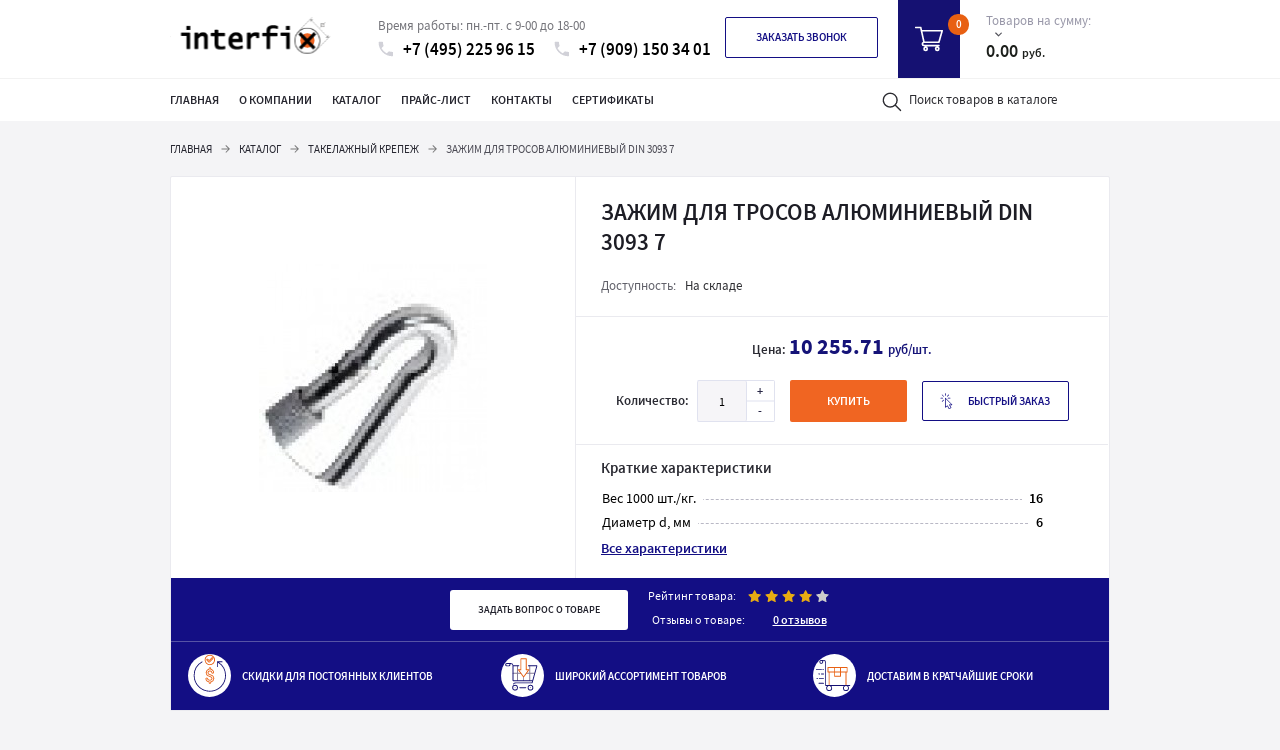

--- FILE ---
content_type: text/html; charset=utf-8
request_url: https://www.interfix.ru/katalog/takelazh/zazhim-dlya-trosov-alyuminievyy-din-3093-7
body_size: 9517
content:
<!DOCTYPE html>
<html dir="ltr" lang="ru" prefix="og: http://ogp.me/ns#">
<head>
 <title>ЗАЖИМ ДЛЯ ТРОСОВ АЛЮМИНИЕВЫЙ DIN 3093 7 купить в Москве по цене 10255.71 руб.</title>

<meta charset="UTF-8" />
<meta name="viewport" content="width=device-width, initial-scale=1" />
<meta http-equiv="X-UA-Compatible" content="IE=edge" />
<base href="https://www.interfix.ru/" />
<link rel="apple-touch-icon" sizes="180x180" href="/apple-touch-icon.png">
<!-- <link rel="icon" type="image/png" sizes="32x32" href="/favicon-32x32.png"> -->
<!-- <link rel="icon" type="image/png" sizes="16x16" href="/favicon-16x16.png"> -->
<link rel="icon" href="catalog/view/theme/unishop/img/favicon/favicon.ico">
<link rel="manifest" href="/manifest.json">
<link rel="mask-icon" href="/safari-pinned-tab.svg" color="#5bbad5">

<meta name="theme-color" content="#ffffff">

 
<meta name="description" content="ЗАЖИМ ДЛЯ ТРОСОВ АЛЮМИНИЕВЫЙ DIN 3093 7 - покупайте с доставкой в магазине крепежа" />
<meta property="og:title" content="ЗАЖИМ ДЛЯ ТРОСОВ АЛЮМИНИЕВЫЙ DIN 3093 7 купить в Москве по цене 10255.71 руб." />
<meta property="og:type" content="website" />
<meta property="og:url" content="https://www.interfix.ru/katalog/takelazh/zazhim-dlya-trosov-alyuminievyy-din-3093-7" />
<meta property="og:image" content="https://www.interfix.ru/image/catalog/logo_main.png" />
<meta property="og:site_name" content="interfix" />
<link rel="canonical" href="https://www.interfix.ru/katalog/takelazh/zazhim-dlya-trosov-alyuminievyy-din-3093-7"/>
<meta name="robots" content="index, follow" />
<link rel="stylesheet" href="catalog/view/theme/unishop/libs/bootstrap/bootstrap.css">
<link rel="stylesheet" href="catalog/view/theme/unishop/libs/magnificPopup/magnific-popup.css">
<link rel="stylesheet" href="catalog/view/theme/unishop/libs/swiper/swiper.min.css">
<link rel="stylesheet" href="catalog/view/theme/unishop/css/main.css?v=1.411">
<link href="catalog/view/javascript/jquery/magnific/magnific-popup.css" type="text/css" rel="stylesheet" media="screen" />
<link href="catalog/view/javascript/jquery/datetimepicker/bootstrap-datetimepicker.min.css" type="text/css" rel="stylesheet" media="screen" />
<script src="catalog/view/javascript/jquery/jquery-2.1.1.min.js" type="text/javascript"></script>
<script src="catalog/view/javascript/bootstrap/js/bootstrap.min.js" type="text/javascript"></script>
<script src="catalog/view/theme/unishop/js/common.js?v=1.1" type="text/javascript"></script>
<script src="catalog/view/javascript/jquery/magnific/jquery.magnific-popup.min.js" type="text/javascript"></script>
<script src="catalog/view/javascript/jquery/datetimepicker/moment.js" type="text/javascript"></script>
<script src="catalog/view/javascript/jquery/datetimepicker/locale/ru.js" type="text/javascript"></script>
<script src="catalog/view/javascript/jquery/datetimepicker/bootstrap-datetimepicker.min.js" type="text/javascript"></script>

<script async type="text/javascript">
(function ct_load_script() {
var ct = document.createElement('script'); ct.type = 'text/javascript'; ct.async=true; ct.rel="preload";
ct.src = document.location.protocol+'//cc.calltracking.ru/phone.da6d2.10382.async.js?nc='+Math.floor(new Date().getTime()/300000);
var s = document.getElementsByTagName('script')[0]; s.parentNode.insertBefore(ct, s);
})();
 </script>

</head>
<body class="product-product-2706">

<!-- Yandex.Metrika counter -->
<script type="text/javascript" >
   (function(m,e,t,r,i,k,a){m[i]=m[i]||function(){(m[i].a=m[i].a||[]).push(arguments)};
   m[i].l=1*new Date();k=e.createElement(t),a=e.getElementsByTagName(t)[0],k.async=1,k.src=r,a.parentNode.insertBefore(k,a)})
   (window, document, "script", "https://mc.yandex.ru/metrika/tag.js", "ym");

   ym(33079333, "init", {
        clickmap:true,
        trackLinks:true,
        accurateTrackBounce:true,
        webvisor:true
   });
</script>
<noscript><div><img src="https://mc.yandex.ru/watch/33079333" style="position:absolute; left:-9999px;" alt="" /></div></noscript>
<!-- /Yandex.Metrika counter -->

<header class="header">
	<div class="header-menu_mobile">
		<div class="hamburger hamburger--squeeze is-active header-menu_mobile--close">
			<div class="hamburger-box">
				<div class="hamburger-inner"></div>
			</div>
		</div>
		<div class="header-menu_mobile--row">
			<ul class="header-menu_mobile--ul">
																		<a href="/" data-test title="Главная">Главная</a>
																							<a href="/o_kompanii" data-test title="О компании">О компании</a>
																						<a href="/proizvodstvo" title="Производство">Производство</a>
																	<a href="/usloviya-raboti" title="Условия работы">Условия работы</a>
																	<a href="/marketing" title="Маркетинг">Маркетинг</a>
																												<a href="/katalog" data-test title="Каталог">Каталог</a>
																							<a href="/prajs_list" data-test title="Прайс-лист">Прайс-лист</a>
																							<a href="/contact-us" data-test title="Контакты">Контакты</a>
																							<a href="/sertifikaty" data-test title="Сертификаты">Сертификаты</a>
												</ul>
			<div class="header-phones ">
				<div class="header-phones--info"> Время работы: пн.-пт. с 9-00 до 18-00 </div>
				<a href="tel:+7 (495) 225 96 15" class="header-phones--item"><img src="catalog/view/theme/unishop/img/phone_gray.svg" alt="" width="16px">+7 (495) 225 96 15</a>
				<br>
				<a href="tel:+7 (909) 150 34 01" class="header-phones--item"><img src="catalog/view/theme/unishop/img/phone_gray.svg" alt="" width="16px">+7 (909) 150 34 01</a>
			</div>
			<div class="header-menu_mobile--callback"> <a href="#callback" class="btn_blue-border magnific_btn">Заказать звонок</a> </div>
		</div>
	</div>
	<div class="header_top">
		<div class="container">
			<div class="row">
				<div class="header_left">
					<a href="/" class="header-logo">
						<div class="header-logo--image"> <img src="catalog/view/theme/unishop/img/logo.svg" alt="" width="161px"> </div>
						<div class="header-logo--text"> Системы профессионального
						<br> крепежа в России </div>
					</a>
				</div>
				<div class="header_right">
					<div class="header-hamburger">
						<div class="hamburger hamburger--squeeze">
							<div class="hamburger-box">
								<div class="hamburger-inner"></div>
							</div>
						</div>
					</div>
					<div class="header-phones d-none d-lg-flex">
						<div class="header-phones--info"> Время работы: пн.-пт. с 9-00 до 18-00 </div>
						<a href="tel:+7 (495) 225 96 15" class="header-phones--item"><img src="catalog/view/theme/unishop/img/phone_gray.svg" alt="" width="16px">+7 (495) 225 96 15</a>
						<a href="tel:+7 (909) 150 34 01" class="header-phones--item"><img src="catalog/view/theme/unishop/img/phone_gray.svg" alt="" width="16px">+7 (909) 150 34 01</a>
					</div>
					<div class="header-callback"> <a href="#callback" class="btn_blue-border magnific_btn">Заказать звонок</a> </div>
					<!--noindex-->
<div id="cart">
<div class="header-basket">
	<div class="header-basket_left">
		<div class="header-basket--total" id="cart-total"> 0 </div>
		<a href="index.php?route=checkout/unicheckout" class="header-basket--icon"><img src="catalog/view/theme/unishop/img/basket_white.svg" alt="" width="29px"></a>
	</div>
	<div class="header-basket_right">
							<div class="header-basket--btn"> Товаров на сумму: <img src="catalog/view/theme/unishop/img/arrow_down_black.svg" alt="" width="8px"> </div>
			<div class="header-basket--price"> 0.00  <span>руб.</span> </div>
							</div>
		<script>
	function p_array() {
		}

	function replace_button(product_id, options){
		$('.'+product_id).html('<i class="fa fa-check" aria-hidden="true"></i> <span class="hidden-sm">В корзине</span>').addClass('in_cart');
	}
	function return_button(product_id) {
		$('.'+product_id).html('<i class="fa fa-shopping-basket" aria-hidden="true"></i> <span class="hidden-sm">Купить</span>').removeClass('in_cart');
	}
	</script>
</div>
</div>
<!--/noindex-->				</div>
			</div>
		</div>
	</div>
	<div class="header_bottom">
		<div class="container">
			<div class="row">
				<ul class="header-menu d-none d-lg-flex">
																<li>
							<a href="/" title="Главная">Главная</a>
													</li>
																<li>
							<a href="/o_kompanii" title="О компании">О компании</a>
															<ul class="children">
																													<li><a href="/proizvodstvo" title="Производство">Производство</a></li>
																													<li><a href="/usloviya-raboti" title="Условия работы">Условия работы</a></li>
																													<li><a href="/marketing" title="Маркетинг">Маркетинг</a></li>
																	</ul>
													</li>
																<li>
							<a href="/katalog" title="Каталог">Каталог</a>
													</li>
																<li>
							<a href="/prajs_list" title="Прайс-лист">Прайс-лист</a>
													</li>
																<li>
							<a href="contact-us" title="Контакты">Контакты</a>
													</li>
																<li>
							<a href="/sertifikaty" title="Сертификаты">Сертификаты</a>
													</li>
									</ul>
				<!--noindex-->
				<div class="header-search">
					<form action="/search" method="GET">
						<input type="search" name="search" placeholder="Поиск товаров в каталоге" class="header-search--input">
						<button class="header-search--btn"><img src="catalog/view/theme/unishop/img/search.svg" alt="" width="20px"></button>
					</form>
				</div>
				<!--/noindex-->
			</div>
		</div>
	</div>
</header><section class="breadcrumbs" itemscope itemtype="https://schema.org/BreadcrumbList">
	<div class="container">
		<ul>
			<b>Notice</b>: Only variables should be passed by reference in <b>/home/interfixru/interfix.ru/docs/catalog/view/theme/unishop/template/product/product.tpl</b> on line <b>5</b>												<li itemprop="itemListElement" itemscope itemtype="https://schema.org/ListItem"><a itemprop="item" href="https://www.interfix.ru/">Главная</a><meta itemprop="name" content="Главная"><meta itemprop="position" content="0"></li>		
																<li itemprop="itemListElement" itemscope itemtype="https://schema.org/ListItem"><a itemprop="item" href="https://www.interfix.ru/katalog">Каталог</a><meta itemprop="name" content="Каталог"><meta itemprop="position" content="1"></li>		
																<li itemprop="itemListElement" itemscope itemtype="https://schema.org/ListItem"><a itemprop="item" href="https://www.interfix.ru/katalog/takelazh">Такелажный крепеж</a><meta itemprop="name" content="Такелажный крепеж"><meta itemprop="position" content="2"></li>		
																<li itemprop="itemListElement" itemscope itemtype="https://schema.org/ListItem"><span itemprop="name">ЗАЖИМ ДЛЯ ТРОСОВ АЛЮМИНИЕВЫЙ DIN 3093 7</span><meta itemprop="position" content="3"></li>
									</ul>
	</div>
</section>
<section class="card" id="product">
	<div class="container">
		<div class="card-info" itemscope itemtype="https://schema.org/Product">
			<link itemprop="availability" href="http://schema.org/InStock"/>
			<div class="card-info_left card-info--image">
				<img itemprop="image" src="https://www.interfix.ru/image/cache/catalog/category_img/takelazh-228x228.jpg" alt="">
			</div>
			<div class="card-info_middle">
				<div class="card-info_middle_t">
					<h1 class="card-info--name"><span itemprop="name">ЗАЖИМ ДЛЯ ТРОСОВ АЛЮМИНИЕВЫЙ DIN 3093 7</span></h1>
					<div class="card-info--row">
																		<div class="card-info--availability"> Доступность: <span>На складе</span> </div>
											</div>
				</div>
				<div class="card-info_middle_m">
										<div class="card-info--price" itemprop="offers" itemscope itemtype="https://schema.org/Offer">
						<meta itemprop="priceCurrency" content="RUB">
						<meta itemprop="price" content="10 255.71">
						<meta itemprop="url" content="https://www.interfix.ru/katalog/takelazh/zazhim-dlya-trosov-alyuminievyy-din-3093-7">
																									<span>Цена:</span>
						<strong>10 255.71 </strong>руб/шт.					</div>
										<div class="card-info--row card-info--row_r">
						<div class="card-info--title">Количество:</div>
						<div class="card-info--input_number input_number">
							<div class="input_number_left">
								<input type="text" name="quantity" class="input_number-field" value="1" data-min="1" data-max="9999"> </div>
								<div class="input_number_right">
									<button class="input_number-btn" data-operation="plus">+</button>
									<button class="input_number-btn" data-operation="minus">-</button>
								</div>
							</div>
							<input type="hidden" name="product_id" value="2706" />
							<a id="button-cart" class="card-info--buy btn_orange">купить</a>
							<a onclick="quick_order('2706');" class="card-info--quick btn_blue-border">
								<img src="/catalog/view/theme/unishop/img/click.svg" alt="" width="13px">Быстрый заказ
							</a>
						</div>
					</div>
					<div class="card-info_middle_b">
						<div class="card-info--title card-info--title_b">Краткие характеристики</div>
						<table class="card-info--table" itemprop="description">
																																													<tr>
												<td>Вес 1000 шт./кг.</td>
												<td>16</td>
											</tr>
																																								<tr>
												<td>Диаметр d, мм</td>
												<td>6</td>
											</tr>
																																							
																
						</table>
						<div class="card-info--anchor">
							Все характеристики
						</div>
					</div>
				</div>
				<div class="card-info_right">
					<div class="card-info_right_t"><a href="/contact-us" class="btn_white">Задать вопрос о товаре</a></div>
					<div class="card-info_right_m">
						<div class="card-info--rating">
							<span>Рейтинг товара:</span>
							<img src="/catalog/view/theme/unishop/img/star_gold.svg" alt="" width="13px" height="13px">
							<img src="/catalog/view/theme/unishop/img/star_gold.svg" alt="" width="13px" height="13px">
							<img src="/catalog/view/theme/unishop/img/star_gold.svg" alt="" width="13px" height="13px">
							<img src="/catalog/view/theme/unishop/img/star_gold.svg" alt="" width="13px" height="13px">
							<img src="/catalog/view/theme/unishop/img/star_gray.svg" alt="" width="13px" height="13px">
						</div>
						<div class="card-info--reviews">
							<span>Отзывы о товаре:</span>
							<strong>0 отзывов</strong>
						</div>
					</div>
					<div class="card-info_right_b">
						<div class="card-info--advantage">
							<img src="/catalog/view/theme/unishop/img/card-2.svg" alt="" width="43px" height="43px">
							<span>Скидки для постоянных клиентов</span>
						</div>
						<div class="card-info--advantage">
							<img src="/catalog/view/theme/unishop/img/card-3.svg" alt="" width="43px" height="43px">
							<span>Широкий ассортимент товаров</span>
						</div>
						<div class="card-info--advantage">
							<img src="/catalog/view/theme/unishop/img/card-4.svg" alt="" width="43px" height="43px">
							<span>Доставим в кратчайшие сроки</span>
						</div>
					</div>
				</div>
			</div>
		</div>
		<div class="card-tabs">
			<div class="container">
				<ul class="card-tabs--buttons">
										<li  class="active"  data-tab="#char">Характеристики</li>
					<li data-tab="#rev">Отзывы (0)</li>				</ul>
			</div>
						<div class="card-tabs--item" id="char">
				<div class="container">
					<div class="card-characteristic">
						<div class="card-tabs--title">
							Характеристики товара
						</div>
													<table class="card-characteristic--table">
																																																										<tr>
										<td>Вес 1000 шт./кг.</td>
										<td>16</td>
									</tr>
																		<tr>
										<td>Диаметр d, мм</td>
										<td>6</td>
									</tr>
																		<tr>
										<td>Количество в упаковке, (шт.)</td>
										<td>50</td>
									</tr>
																								</table>
																														</div>
				</div>
			</div>
						<div class="card-tabs--item" id="rev">
				<div class="container">
					<div class="card-reviews">
						<div class="card-reviews--title card-tabs--title">
							Отзывы о товаре
						</div>
						<div id="review"></div>
						<!-- <div class="card-reviews--form"> -->
							<!-- <div class="card-tabs--title">Оставить отзыв</div> -->
							<!-- <form> -->
								<!-- <div class="card-reviews--row card-reviews--row_form"> -->
									<!-- <div class="card-reviews--col"> -->
										<!-- <input type="text" placeholder="Ваше имя"> -->
									<!-- </div> -->
									<!-- <div class="card-reviews--col"> -->
										<!-- <input type="email" placeholder="Ваше email"> -->
									<!-- </div> -->
								<!-- </div> -->
								<!-- <textarea placeholder="Текст отзыва" class="card-reviews--textarea"></textarea> -->
								<!-- <div class="card-reviews--row card-reviews--row_sb"> -->
									<!-- <div class="card-reviews--rating_js"> -->
										<!-- <span>Оцените качество товара:</span> -->
										<!-- <select> -->
											<!-- <option value="1">1</option> -->
											<!-- <option value="2">2</option> -->
											<!-- <option value="3">3</option> -->
											<!-- <option value="4" selected>4</option> -->
											<!-- <option value="5">5</option> -->
										<!-- </select> -->
									<!-- </div> -->
									<!-- <button class="card-reviews--btn btn_orange">Отправить</button> -->
								<!-- </div> -->
								<!-- <label class="card-reviews--policy policy"> <span class="policy-checkbox"> -->
									<!-- <input type="checkbox" checked=""> -->
									<!-- <span></span> </span> <span class="policy-text"> -->
									<!-- Мною прочитаны и я даю согласие с документом <a href="#">Политика конфиденциальности</a> -->
								<!-- </span> -->
							<!-- </label> -->
						<!-- </form> -->
					<!-- </div> -->
				</div>
			</div>
		</div>
			</div>
</section>
<section class="similar-products">
	<div class="container">
		<div class="similar-products--title">Похожие товары</div>
		<div class="similar-products--slider" data-allowtouch="991">
			<div class="swiper-container">
				<div class="swiper-wrapper">
										<div class="swiper-slide">
						<div class="catalog-item_tiles">
							<a href="https://www.interfix.ru/katalog/takelazh/zazhim-dlya-trosov-alyuminievyy-din-3093-8" class="catalog-item_tiles--image">
								<img src="" alt="">
							</a>
							<a href="https://www.interfix.ru/katalog/takelazh/zazhim-dlya-trosov-alyuminievyy-din-3093-8" class="catalog-item_tiles--title">
								ЗАЖИМ ДЛЯ ТРОСОВ АЛЮМИНИЕВЫЙ DIN 3093 8							</a>
							<div class="catalog-item_tiles--price">
								<span>Цена:</span> <strong>17 352.52 </strong>руб/шт.
							</div>
							<div class="catalog-item_tiles--panel_bottom">
								<a style="cursor:pointer;" onclick="cart.add(2707);" class="catalog-item_tiles--buy">
									<img src="/catalog/view/theme/unishop/img/basket_white.svg" alt="" width="26px">Купить
								</a>
								<a style="cursor:pointer;" onclick="quick_order('2707');" class="catalog-item_tiles--quick magnific_btn">
									<img src="/catalog/view/theme/unishop/img/fast.svg" alt="" width="18px">Быстрый заказ
								</a>
							</div>
						</div>
					</div>
										<div class="swiper-slide">
						<div class="catalog-item_tiles">
							<a href="https://www.interfix.ru/katalog/takelazh/zazhim-dlya-trosov-alyuminievyy-din-3093-10" class="catalog-item_tiles--image">
								<img src="" alt="">
							</a>
							<a href="https://www.interfix.ru/katalog/takelazh/zazhim-dlya-trosov-alyuminievyy-din-3093-10" class="catalog-item_tiles--title">
								ЗАЖИМ ДЛЯ ТРОСОВ АЛЮМИНИЕВЫЙ DIN 3093 10							</a>
							<div class="catalog-item_tiles--price">
								<span>Цена:</span> <strong>27 768.81 </strong>руб/шт.
							</div>
							<div class="catalog-item_tiles--panel_bottom">
								<a style="cursor:pointer;" onclick="cart.add(2708);" class="catalog-item_tiles--buy">
									<img src="/catalog/view/theme/unishop/img/basket_white.svg" alt="" width="26px">Купить
								</a>
								<a style="cursor:pointer;" onclick="quick_order('2708');" class="catalog-item_tiles--quick magnific_btn">
									<img src="/catalog/view/theme/unishop/img/fast.svg" alt="" width="18px">Быстрый заказ
								</a>
							</div>
						</div>
					</div>
										<div class="swiper-slide">
						<div class="catalog-item_tiles">
							<a href="https://www.interfix.ru/katalog/takelazh/zazhim-dlya-trosov-alyuminievyy-din-3093-11" class="catalog-item_tiles--image">
								<img src="" alt="">
							</a>
							<a href="https://www.interfix.ru/katalog/takelazh/zazhim-dlya-trosov-alyuminievyy-din-3093-11" class="catalog-item_tiles--title">
								ЗАЖИМ ДЛЯ ТРОСОВ АЛЮМИНИЕВЫЙ DIN 3093 11							</a>
							<div class="catalog-item_tiles--price">
								<span>Цена:</span> <strong>25 776.57 </strong>руб/шт.
							</div>
							<div class="catalog-item_tiles--panel_bottom">
								<a style="cursor:pointer;" onclick="cart.add(2709);" class="catalog-item_tiles--buy">
									<img src="/catalog/view/theme/unishop/img/basket_white.svg" alt="" width="26px">Купить
								</a>
								<a style="cursor:pointer;" onclick="quick_order('2709');" class="catalog-item_tiles--quick magnific_btn">
									<img src="/catalog/view/theme/unishop/img/fast.svg" alt="" width="18px">Быстрый заказ
								</a>
							</div>
						</div>
					</div>
										<div class="swiper-slide">
						<div class="catalog-item_tiles">
							<a href="https://www.interfix.ru/katalog/takelazh/zazhim-dlya-trosov-alyuminievyy-din-3093-14" class="catalog-item_tiles--image">
								<img src="" alt="">
							</a>
							<a href="https://www.interfix.ru/katalog/takelazh/zazhim-dlya-trosov-alyuminievyy-din-3093-14" class="catalog-item_tiles--title">
								ЗАЖИМ ДЛЯ ТРОСОВ АЛЮМИНИЕВЫЙ DIN 3093 14							</a>
							<div class="catalog-item_tiles--price">
								<span>Цена:</span> <strong>48 684.28 </strong>руб/шт.
							</div>
							<div class="catalog-item_tiles--panel_bottom">
								<a style="cursor:pointer;" onclick="cart.add(2710);" class="catalog-item_tiles--buy">
									<img src="/catalog/view/theme/unishop/img/basket_white.svg" alt="" width="26px">Купить
								</a>
								<a style="cursor:pointer;" onclick="quick_order('2710');" class="catalog-item_tiles--quick magnific_btn">
									<img src="/catalog/view/theme/unishop/img/fast.svg" alt="" width="18px">Быстрый заказ
								</a>
							</div>
						</div>
					</div>
										<div class="swiper-slide">
						<div class="catalog-item_tiles">
							<a href="https://www.interfix.ru/katalog/takelazh/zazhim-dlya-trosov-alyuminievyy-din-3093-18" class="catalog-item_tiles--image">
								<img src="" alt="">
							</a>
							<a href="https://www.interfix.ru/katalog/takelazh/zazhim-dlya-trosov-alyuminievyy-din-3093-18" class="catalog-item_tiles--title">
								ЗАЖИМ ДЛЯ ТРОСОВ АЛЮМИНИЕВЫЙ DIN 3093 18							</a>
							<div class="catalog-item_tiles--price">
								<span>Цена:</span> <strong>104 244.90 </strong>руб/шт.
							</div>
							<div class="catalog-item_tiles--panel_bottom">
								<a style="cursor:pointer;" onclick="cart.add(2711);" class="catalog-item_tiles--buy">
									<img src="/catalog/view/theme/unishop/img/basket_white.svg" alt="" width="26px">Купить
								</a>
								<a style="cursor:pointer;" onclick="quick_order('2711');" class="catalog-item_tiles--quick magnific_btn">
									<img src="/catalog/view/theme/unishop/img/fast.svg" alt="" width="18px">Быстрый заказ
								</a>
							</div>
						</div>
					</div>
										<div class="swiper-slide">
						<div class="catalog-item_tiles">
							<a href="https://www.interfix.ru/katalog/takelazh/zazhim-dlya-trosov-alyuminievyy-din-3093-22" class="catalog-item_tiles--image">
								<img src="" alt="">
							</a>
							<a href="https://www.interfix.ru/katalog/takelazh/zazhim-dlya-trosov-alyuminievyy-din-3093-22" class="catalog-item_tiles--title">
								ЗАЖИМ ДЛЯ ТРОСОВ АЛЮМИНИЕВЫЙ DIN 3093 22							</a>
							<div class="catalog-item_tiles--price">
								<span>Цена:</span> <strong>170 925.97 </strong>руб/шт.
							</div>
							<div class="catalog-item_tiles--panel_bottom">
								<a style="cursor:pointer;" onclick="cart.add(2712);" class="catalog-item_tiles--buy">
									<img src="/catalog/view/theme/unishop/img/basket_white.svg" alt="" width="26px">Купить
								</a>
								<a style="cursor:pointer;" onclick="quick_order('2712');" class="catalog-item_tiles--quick magnific_btn">
									<img src="/catalog/view/theme/unishop/img/fast.svg" alt="" width="18px">Быстрый заказ
								</a>
							</div>
						</div>
					</div>
										<div class="swiper-slide">
						<div class="catalog-item_tiles">
							<a href="https://www.interfix.ru/katalog/takelazh/zazhim-dlya-trosov-alyuminievyy-din-3093-28" class="catalog-item_tiles--image">
								<img src="" alt="">
							</a>
							<a href="https://www.interfix.ru/katalog/takelazh/zazhim-dlya-trosov-alyuminievyy-din-3093-28" class="catalog-item_tiles--title">
								ЗАЖИМ ДЛЯ ТРОСОВ АЛЮМИНИЕВЫЙ DIN 3093 28							</a>
							<div class="catalog-item_tiles--price">
								<span>Цена:</span> <strong>393 129.74 </strong>руб/шт.
							</div>
							<div class="catalog-item_tiles--panel_bottom">
								<a style="cursor:pointer;" onclick="cart.add(2713);" class="catalog-item_tiles--buy">
									<img src="/catalog/view/theme/unishop/img/basket_white.svg" alt="" width="26px">Купить
								</a>
								<a style="cursor:pointer;" onclick="quick_order('2713');" class="catalog-item_tiles--quick magnific_btn">
									<img src="/catalog/view/theme/unishop/img/fast.svg" alt="" width="18px">Быстрый заказ
								</a>
							</div>
						</div>
					</div>
										<div class="swiper-slide">
						<div class="catalog-item_tiles">
							<a href="https://www.interfix.ru/katalog/takelazh/stal-noy-ocinkovannyy-soedinitel-cepey-cl-c-cl-c-3" class="catalog-item_tiles--image">
								<img src="" alt="">
							</a>
							<a href="https://www.interfix.ru/katalog/takelazh/stal-noy-ocinkovannyy-soedinitel-cepey-cl-c-cl-c-3" class="catalog-item_tiles--title">
								СТАЛЬНОЙ ОЦИНКОВАННЫЙ СОЕДИНИТЕЛЬ ЦЕПЕЙ CL-C 3							</a>
							<div class="catalog-item_tiles--price">
								<span>Цена:</span> <strong>6 270.58 </strong>руб/шт.
							</div>
							<div class="catalog-item_tiles--panel_bottom">
								<a style="cursor:pointer;" onclick="cart.add(2714);" class="catalog-item_tiles--buy">
									<img src="/catalog/view/theme/unishop/img/basket_white.svg" alt="" width="26px">Купить
								</a>
								<a style="cursor:pointer;" onclick="quick_order('2714');" class="catalog-item_tiles--quick magnific_btn">
									<img src="/catalog/view/theme/unishop/img/fast.svg" alt="" width="18px">Быстрый заказ
								</a>
							</div>
						</div>
					</div>
										<div class="swiper-slide">
						<div class="catalog-item_tiles">
							<a href="https://www.interfix.ru/katalog/takelazh/stal-noy-ocinkovannyy-soedinitel-cepey-cl-c-cl-c-4" class="catalog-item_tiles--image">
								<img src="" alt="">
							</a>
							<a href="https://www.interfix.ru/katalog/takelazh/stal-noy-ocinkovannyy-soedinitel-cepey-cl-c-cl-c-4" class="catalog-item_tiles--title">
								СТАЛЬНОЙ ОЦИНКОВАННЫЙ СОЕДИНИТЕЛЬ ЦЕПЕЙ CL-C 4							</a>
							<div class="catalog-item_tiles--price">
								<span>Цена:</span> <strong>8 110.45 </strong>руб/шт.
							</div>
							<div class="catalog-item_tiles--panel_bottom">
								<a style="cursor:pointer;" onclick="cart.add(2715);" class="catalog-item_tiles--buy">
									<img src="/catalog/view/theme/unishop/img/basket_white.svg" alt="" width="26px">Купить
								</a>
								<a style="cursor:pointer;" onclick="quick_order('2715');" class="catalog-item_tiles--quick magnific_btn">
									<img src="/catalog/view/theme/unishop/img/fast.svg" alt="" width="18px">Быстрый заказ
								</a>
							</div>
						</div>
					</div>
										<div class="swiper-slide">
						<div class="catalog-item_tiles">
							<a href="https://www.interfix.ru/katalog/takelazh/stal-noy-ocinkovannyy-soedinitel-cepey-cl-c-cl-c-5" class="catalog-item_tiles--image">
								<img src="" alt="">
							</a>
							<a href="https://www.interfix.ru/katalog/takelazh/stal-noy-ocinkovannyy-soedinitel-cepey-cl-c-cl-c-5" class="catalog-item_tiles--title">
								СТАЛЬНОЙ ОЦИНКОВАННЫЙ СОЕДИНИТЕЛЬ ЦЕПЕЙ CL-C 5							</a>
							<div class="catalog-item_tiles--price">
								<span>Цена:</span> <strong>9 444.86 </strong>руб/шт.
							</div>
							<div class="catalog-item_tiles--panel_bottom">
								<a style="cursor:pointer;" onclick="cart.add(2716);" class="catalog-item_tiles--buy">
									<img src="/catalog/view/theme/unishop/img/basket_white.svg" alt="" width="26px">Купить
								</a>
								<a style="cursor:pointer;" onclick="quick_order('2716');" class="catalog-item_tiles--quick magnific_btn">
									<img src="/catalog/view/theme/unishop/img/fast.svg" alt="" width="18px">Быстрый заказ
								</a>
							</div>
						</div>
					</div>
									</div>
			</div>
			<div class="similar-products--panel ">
				<div class="swiper-button-prev similar-products--prev">
					<svg width="21" height="15" viewBox="0 0 21 15" fill="none" xmlns="http://www.w3.org/2000/svg">
					<path d="M7.00787 0.519813C7.28982 0.237862 7.7337 0.237862 8.01566 0.519813C8.28808 0.79224 8.28808 1.24565 8.01566 1.51744L2.9056 6.6275H19.7681C20.1612 6.6275 20.4838 6.93993 20.4838 7.33301C20.4838 7.72609 20.1612 8.04869 19.7681 8.04869H2.9056L8.01566 13.1492C8.28808 13.4312 8.28808 13.8852 8.01566 14.157C7.7337 14.439 7.28982 14.439 7.00787 14.157L0.688084 7.83722C0.415658 7.5648 0.415658 7.11139 0.688084 6.8396L7.00787 0.519813Z" fill="#130E84"></path> </svg>
				</div>
				<div class="swiper-pagination similar-products--pagination"></div>
				<div class="swiper-button-next similar-products--next">
					<svg width="21" height="15" viewBox="0 0 21 15" fill="none" xmlns="http://www.w3.org/2000/svg">
				<path d="M7.00787 0.519813C7.28982 0.237862 7.7337 0.237862 8.01566 0.519813C8.28808 0.79224 8.28808 1.24565 8.01566 1.51744L2.9056 6.6275H19.7681C20.1612 6.6275 20.4838 6.93993 20.4838 7.33301C20.4838 7.72609 20.1612 8.04869 19.7681 8.04869H2.9056L8.01566 13.1492C8.28808 13.4312 8.28808 13.8852 8.01566 14.157C7.7337 14.439 7.28982 14.439 7.00787 14.157L0.688084 7.83722C0.415658 7.5648 0.415658 7.11139 0.688084 6.8396L7.00787 0.519813Z" fill="#130E84"></path> </svg>
				</div>
			</div>
		</div>
	</div>
</section>
<script type="text/javascript">
$('select[name=\'recurring_id\'], input[name="quantity"]').change(function(){
	$.ajax({
		url: 'index.php?route=product/product/getRecurringDescription',
		type: 'post',
		data: $('input[name=\'product_id\'], input[name=\'quantity\'], select[name=\'recurring_id\']'),
		dataType: 'json',
		beforeSend: function() {
			$('#recurring-description').html('');
		},
		success: function(json) {
			$('.alert, .text-danger').remove();

			if (json['success']) {
				$('#recurring-description').html(json['success']);
			}
		}
	});
});

$('#button-cart').on('click', function() {
	$.ajax({
		url: 'index.php?route=checkout/cart/add',
		type: 'post',
		data: $('#product input[type=\'text\'], #product input[type=\'hidden\'], #product input[type=\'radio\']:checked, #product input[type=\'checkbox\']:checked, #product select, #product textarea'),
		dataType: 'json',
		success: function(json) {
			$('.alert, .text-danger').remove();
			$('.form-group').removeClass('has-error');

			if (json['error']) {
				if (json['error']['option']) {
					for (i in json['error']['option']) {
						var element = $('#input-option' + i.replace('_', '-'));

						if (element.parent().hasClass('input-group')) {
							element.parent().after('<div class="text-danger">' + json['error']['option'][i] + '</div>');
						} else {
							element.after('<div class="text-danger">' + json['error']['option'][i] + '</div>');
						}
						
						$('#content').parent().before('<div class="alert alert-danger"><i class="fa fa-exclamation-circle"></i> ' + json['error']['option'][i] + '<button type="button" class="close" data-dismiss="alert">&times;</button></div>');
					}
				}

				if (json['error']['recurring']) {
					$('select[name=\'recurring_id\']').after('<div class="text-danger">' + json['error']['recurring'] + '</div>');
				}

				$('.text-danger').parent().addClass('has-error');
			}

			if (json['success']) {
				$('.card-info').before('<div class="alert alert-success alert-dismissible">' + json['success'] + '<button type="button" class="close" data-dismiss="alert">&times;</button></div>');
				// $('.breadcrumbs').after('<div class="alert alert-success alert-dismissible">' + json['success'] + '<button type="button" class="close" data-dismiss="alert">&times;</button></div>');
				//$('#content').parent().before('<div class="alert alert-success"><i class="fa fa-check-circle"></i> ' + json['success'] + ' <button type="button" class="close" data-dismiss="alert">&times;</button></div>');
				// $('#content').parent().before('<div id="add_to_cart_success">'+json['success_new']+'</div>');
				// $('#add_to_cart_success').popup({
					// transition: 'all 0.3s',
					// onclose: function () {
						// setTimeout(function () {
							// $('html, body').find('.tooltip').remove();
						// }, 50);
					// },
					// closetransitionend: function () {
						// $(this).remove();
				// }
				// });
				// $('#add_to_cart_success').popup('show');
				
				// product_id = $('input[name=\'product_id\']').val();
				// $('#cart > button').html('<i class="fa fa-shopping-basket"></i><span id="cart-total">' + json['total_items'] + '</span>');
				// replace_button(product_id);
				
				$("#cart").load("index.php?route=common/cart/info .header-basket", function() {
					$('.header-basket--btn').click(function() {
						$('body').append('<div class="header-basket_overlay"></div>')
						$('.header-basket_popup').fadeIn()
					})
					$(document).on('click', '.header-basket_overlay', function() {
						$('.header-basket_overlay').remove()
						$('.header-basket_popup').fadeOut(100)
					});
				});		
				$('html, body').animate({scrollTop: 0},500);
				// $('#cart').addClass('show');
			}
		},
        error: function(xhr, ajaxOptions, thrownError) {
            alert(thrownError + "\r\n" + xhr.statusText + "\r\n" + xhr.responseText);
        }
	});
});

$('.date').datetimepicker({
	pickTime: false
});

$('.datetime').datetimepicker({
	pickDate: true,
	pickTime: true
});

$('.time').datetimepicker({
	pickDate: false
});

$('button[id^=\'button-upload\']').on('click', function() {
	var node = this;

	$('#form-upload').remove();

	$('body').prepend('<form enctype="multipart/form-data" id="form-upload" style="display: none;"><input type="file" name="file" /></form>');

	$('#form-upload input[name=\'file\']').trigger('click');

	if (typeof timer != 'undefined') {
    	clearInterval(timer);
	}

	timer = setInterval(function() {
		if ($('#form-upload input[name=\'file\']').val() != '') {
			clearInterval(timer);

			$.ajax({
				url: 'index.php?route=tool/upload',
				type: 'post',
				dataType: 'json',
				data: new FormData($('#form-upload')[0]),
				cache: false,
				contentType: false,
				processData: false,
				beforeSend: function() {
					$(node).button('loading');
				},
				complete: function() {
					$(node).button('reset');
				},
				success: function(json) {
					$('.text-danger').remove();

					if (json['error']) {
						$(node).parent().find('input').after('<div class="text-danger">' + json['error'] + '</div>');
					}

					if (json['success']) {
						alert(json['success']);

						$(node).parent().find('input').attr('value', json['code']);
					}
				},
				error: function(xhr, ajaxOptions, thrownError) {
					alert(thrownError + "\r\n" + xhr.statusText + "\r\n" + xhr.responseText);
				}
			});
		}
	}, 500);
});

$('#review').delegate('.pagination a', 'click', function(e) {
    e.preventDefault();

    $('#review').fadeOut('slow');

    $('#review').load(this.href);

    $('#review').fadeIn('slow');
});

$('#review').load('index.php?route=product/product/review&product_id=2706');

$('#button-review').on('click', function() {
	$.ajax({
		url: 'index.php?route=product/product/write&product_id=2706',
		type: 'post',
		dataType: 'json',
		data: $("#form-review").serialize(),
		beforeSend: function() {
			$('#button-review').button('loading');
		},
		complete: function() {
			$('#button-review').button('reset');
		},
		success: function(json) {
			$('.alert-success, .alert-danger').remove();

			if (json['error']) {
				$('#review').after('<div class="alert alert-danger"><i class="fa fa-exclamation-circle"></i> ' + json['error'] + '</div>');
			}

			if (json['success']) {
				$('#review').after('<div class="alert alert-success"><i class="fa fa-check-circle"></i> ' + json['success'] + '</div>');

				$('input[name=\'name\']').val('');
				$('textarea[name=\'text\']').val('');
				$('input[name=\'rating\']:checked').prop('checked', false);
			}
		}
	});
});
$(document).ready(function() {
	$('.photo_view').magnificPopup({
		type:'image',
		delegate: 'a',
		gallery: {
			enabled:true
		}
	});
});

$(document).ready(function() {
	$('.thumbnails').magnificPopup({
		type:'image',
		delegate: 'a',
		gallery: {
			enabled:true
		}
	});

	var hash = window.location.hash;
	$('.nav-tabs a').each(function() {
		var href = $(this).attr('href');	
		if (hash == href) {
			$($(this)).trigger('click');
			scroll_to(hash);
		}
	});
	
	$('.review_star input').hover(function(){
		var stars = $(this).val();
		$('.stars i').addClass('fa-star-o');
		$('.stars i:lt('+stars+')').addClass('fa-star').removeClass('fa-star-o');
	},
	function(){
		var start = $('input:radio[name=rating]:checked').val()
		if(start == 'undefined' ){start = 0; } 
		$('.stars i').addClass('fa-star-o');
		$('.stars i:lt('+start+')').addClass('fa-star').removeClass('fa-star-o');
	});
	
	$('.review_star input').click(function(){	
		$('.review_star input').each(function(){
			$('.review_star input').not($(this)).attr('checked', false);
		});
		$(this).attr('checked', true).prop('checked', true);

	});

});
</script>



<footer class="footer">
	<div class="footer_top">
		<div class="container">
			<div class="row">
				<div class="footer-address"> Адрес: Дмитровское шоссе, д.100, стр.2, 127247 Москва </div>
				<div class="footer-time"> Время работы: пн.-пт. с 9-00 до 18-00 </div>
				<div class="footer-info">
					<a href="tel:+7 (495) 225 96 15" class="footer-info--phone"><img src="catalog/view/theme/unishop/img/phone_blue.svg" alt="" width="16px">+7 (495) 225 96 15</a>
					<a href="tel:+7 (909) 150 34 01" class="footer-info--phone"><img src="catalog/view/theme/unishop/img/phone_blue.svg" alt="" width="16px">+7 (909) 150 34 01</a> <a href="#callback" class="footer-info--callback btn_orange magnific_btn">Заказать звонок</a> </div>
				</div>
			</div>
	</div>
	<div class="footer_middle">
		<div class="footer-links">
			<div class="container">
				<div class="row">
					<div class="footer-links--col">
						<div class="footer-links--title"> Каталог </div>
						<div class="footer-links--row">
							<ul>
								<li><a href="/katalog/ankera">Анкера</a></li>
								<li><a href="/katalog/dyubel-dlya-teploizolyacii">Дюбели для теплоизоляции</a></li>
								<li><a href="/katalog/dyubelya">Дюбеля</a></li>
								<li><a href="/katalog/samorezy">САМОРЕЗЫ</a></li>
							</ul>
							<ul>
								<li><a href="/katalog/takelazh">ТАКЕЛАЖНЫЙ КРЕПЕЖ</a></li>
								<li><a href="/katalog/metricheskij_krepezh">Метрический крепеж</a></li>
								<li><a href="/katalog/specialnyj_krepezh">Специальный крепеж</a></li>
								<li><a href="/katalog/homuty">МЕТАЛЛИЧЕСКИЕ ХОМУТЫ</a></li>
							</ul>
							<ul>
								<li><a href="/katalog/obcshij_krepezh">ОБЩИЙ КРЕПЕЖ</a></li>
								<li><a href="/katalog/gvozdi">ГВОЗДИ</a></li>
								<li><a href="/katalog/perforaciya">ПЕРФОРИРОВАННЫЙ КРЕПЕЖ</a></li>
								<li><a href="/katalog/rashodnye_materialy_i_instrumenty">РАСХОДНЫЕ МАТЕРИАЛЫ И ИНСТРУМЕНТЫ</a></li>
							</ul>
							<ul>
								<li><a href="/katalog/elektrody">Электроды</a></li>
								<li><a href="/katalog/provoloka">Проволока</a></li>
								<li><a href="/katalog/shurupy">ШУРУПЫ</a></li>
							</ul>
						</div>
					</div>
					<div class="footer-links--col">
						<div class="footer-links--title"> Interfix </div>
						<div class="footer-links--row">
							<ul>
																																				<li><a href="https://www.interfix.ru/usloviya-raboti"><i class="fa fa-chevron-right"></i>Условия работы</a></li>
																																						<li><a href="https://www.interfix.ru/o_kompanii"><i class="fa fa-chevron-right"></i>О компании</a></li>
																																																																																																																																																											<li><a href="/sertifikaty"><i class="fa fa-chevron-right"></i>Сертификаты</a></li>
								<li><a href="/contact-us"><i class="fa fa-chevron-right"></i>Связаться с нами</a></li>
							</ul>
							<ul>
								<li><a href="https://www.interfix.ru/index.php?route=information/request"><i class="fa fa-chevron-right"></i>Сделать заявку</a></li>
								<li><a href="/prajs_list"><i class="fa fa-chevron-right"></i>Прайс лист</a></li>
								<li><a href="/proizvodstvo"><i class="fa fa-chevron-right"></i>Производство</a></li>
								<li><a href="/news"><i class="fa fa-chevron-right"></i>Новости</a></li>
							</ul>
						</div>
					</div>
				</div>
			</div>
		</div>
	</div>
	<div class="footer_bottom">
		<div class="container">
			<div class="row footer_bottom-row">
				<div class="footer-copyright">© Copyright 2026 Interfix.ru - Торгово-производственная компания</div>
				<div class="footer-links_bottom"> <a href="/sitemap">Карта сайта</a> <a href="/politika_konfidencialnosti">Политика конфиденциальности</a> </div>
			</div>
		</div>
	</div>
</footer>
	<div id="callback" class="callback mfp-hide">
		<div class="callback-title"> Заказать звонок </div>
		<form>
			<input type="text" placeholder="Ваше имя" class="callback-input">
			<input type="tel" placeholder="Ваш номер телефона" class="callback-input">
			<button class="btn_orange callback-btn">Отправить</button>
			<label class="policy"> <span class="policy-checkbox">
				<input type="checkbox" checked>
				<span></span> </span> <span class="policy-text">
				Мною прочитаны и я даю согласие с документом <a href="#">Политика конфиденциальности</a>
			</span> </label>
		</form>
	</div>
</div>

<script src="catalog/view/theme/unishop/libs/magnificPopup/jquery.magnific-popup.js"></script>
<script src="catalog/view/theme/unishop/libs/mask/mask.js"></script>
<script src="catalog/view/theme/unishop/libs/swiper/swiper.min.js"></script>
<script src="catalog/view/theme/unishop/libs/rating/jquery.barrating.min.js"></script>
<script src="catalog/view/theme/unishop/libs/styler/jquery.formstyler.js"></script>
<script src="catalog/view/theme/unishop/js/script.js"></script>


<!-- BEGIN JIVOSITE CODE {literal} -->
<script type='text/javascript'>
(function(){ var widget_id = '1ZHuCvGXPl';var d=document;var w=window;function l(){var s = document.createElement('script'); s.type = 'text/javascript'; s.async = true;s.src = '//code.jivosite.com/script/widget/'+widget_id; var ss = document.getElementsByTagName('script')[0]; ss.parentNode.insertBefore(s, ss);}if(d.readyState=='complete'){l();}else{if(w.attachEvent){w.attachEvent('onload',l);}else{w.addEventListener('load',l,false);}}})();
</script>
<!-- {/literal} END JIVOSITE CODE -->

<!-- calltouch -->
<script src="https://mod.calltouch.ru/init.js?id=gxz6rkg6"></script>

<script src="/catalog/view/theme/unishop/js/calltouch_click_scripts.js"></script>
<!-- /calltouch -->

<!-- BEGIN K50 TRACKER CODE-->
<script>
(function(c,a,p) {
var s = document.createElement(a); s.src = p; s.type = "text/javascript"; s.async =!0; s.readyState ? s.onreadystatechange = function() { if ( s.readyState === "loaded" || s.readyState === "complete" ) { s.onreadystatechange = null; c();}} : s.onload = function () {c();}; var n = document.getElementsByTagName(a)[0]; n.parentNode.insertBefore(s,n); })(function(){
    k50Tracker.init({
        siteId: 82089434395002
})
},"script","https://k50-a.akamaihd.net/k50/k50tracker2.js");
</script>
<!-- END K50 TRACKER CODE-->

</body></html>


--- FILE ---
content_type: text/css
request_url: https://www.interfix.ru/catalog/view/theme/unishop/css/main.css?v=1.411
body_size: 23075
content:
@font-face {
  font-family: "ss";
  font-weight: 200;
  font-style: normal;
  src: url("../fonts/sourcesansprolight.ttf") format("truetype"); }

@font-face {
  font-family: "ss";
  font-weight: 300;
  font-style: normal;
  src: url("../fonts/sourcesanspro.ttf") format("truetype"); }

@font-face {
  font-family: "ss";
  font-weight: 600;
  font-style: normal;
  src: url("../fonts/sourcesansprosemibold.ttf") format("truetype"); }

@font-face {
  font-family: "ss";
  font-weight: 700;
  font-style: normal;
  src: url("../fonts/sourcesansprobold.ttf") format("truetype"); }

@font-face {
  font-family: "ss";
  font-weight: 900;
  font-style: normal;
  src: url("../fonts/sourcesansproblack.ttf") format("truetype"); }

.text-center {
  text-align: center; }

.text-right {
  text-align: right; }
.seo-content {
  overflow-x: overlay;
}
body {
  font-size: 14px;
  min-width: 320px;
  position: relative;
  line-height: 1.7;
  color: #19191D;
  font-family: ss;
  font-weight: 300;
  overflow-x: hidden;
  background: #F4F4F6; }

b, strong {
  font-weight: bold; }

.radio input {
  display: none; }

.radio span {
  cursor: pointer;
  border: 1px solid #E86012;
  width: 19px;
  height: 19px;
  -webkit-box-flex: 0;
  -webkit-flex: 0 0 19px;
      -ms-flex: 0 0 19px;
          flex: 0 0 19px;
  max-width: 0 0 19px;
  -webkit-border-radius: 20px;
          border-radius: 20px;
  display: block;
  position: relative; }

.radio input:checked + span::before {
  content: "";
  position: absolute;
  top: 4px;
  left: 4px;
  right: 4px;
  bottom: 4px;
  background: #E86012;
  -webkit-border-radius: 100px;
          border-radius: 100px; }

select.select {
  display: none; }

.jq-selectbox {
  position: relative; }
  .jq-selectbox__dropdown {
    position: absolute;
    top: 100% !important;
    background: #fff;
    z-index: 10;
    width: 100%;
    border: 1px solid #E0E2EF;
    border-top-width: 0px; }
    .jq-selectbox__dropdown ul {
      padding: 0px;
      margin: 0px;
      list-style: none;
      max-height: 360px;
      overflow: auto; }
      .jq-selectbox__dropdown ul li {
        border-bottom: 1px solid #E0E2EF;
        padding: 8px 18px;
        cursor: pointer;
        line-height: normal; }
        .jq-selectbox__dropdown ul li:nth-last-child(1) {
          border-bottom-width: 0px; }
  .jq-selectbox__select {
    background: #F6F5F8;
    padding-left: 18px;
    padding-right: 18px;
    border: 1px solid #E0E2EF;
    -webkit-box-sizing: border-box;
            box-sizing: border-box;
    -webkit-border-radius: 2px;
            border-radius: 2px;
    -webkit-appearance: none;
       -moz-appearance: none;
            appearance: none;
    font-weight: 300;
    color: #797984;
    font-size: 14px;
    width: 100%;
    outline: none !important;
    height: 45px;
    cursor: pointer;
    position: relative; }
    .jq-selectbox__select::before {
      content: "";
      position: absolute;
      top: 21px;
      right: 14px;
      border: 4px solid transparent;
      border-top: 3px solid #272730; }
    .jq-selectbox__select-text {
      padding-left: 18px;
      padding-right: 31px;
      position: absolute;
      left: 0px;
      right: 0px;
      top: 50%;
      -webkit-transform: translate(0px, -50%);
          -ms-transform: translate(0px, -50%);
              transform: translate(0px, -50%);
      overflow: hidden;
      -o-text-overflow: ellipsis;
         text-overflow: ellipsis;
      white-space: nowrap; }

textarea {
  resize: none;
  background: #F6F5F8;
  padding-left: 18px;
  padding-right: 18px;
  border: 1px solid #E0E2EF;
  -webkit-box-sizing: border-box;
          box-sizing: border-box;
  -webkit-border-radius: 2px;
          border-radius: 2px;
  -webkit-appearance: none;
     -moz-appearance: none;
          appearance: none;
  font-weight: 300;
  color: #797984;
  padding-top: 10px;
  font-size: 14px;
  width: 100%;
  outline: none !important; }
  textarea::-webkit-input-placeholder {
    color: #797984;
    font-size: 14px;
    font-weight: 300; }
  textarea::-moz-placeholder {
    color: #797984;
    font-size: 14px;
    font-weight: 300; }
  textarea::-ms-input-placeholder {
    color: #797984;
    font-size: 14px;
    font-weight: 300; }
  textarea::placeholder {
    color: #797984;
    font-size: 14px;
    font-weight: 300; }

input[type="text"], input[type="tel"], input[type="email"] {
  background: #F6F5F8;
  height: 45px;
  padding-left: 18px;
  padding-right: 18px;
  border: 1px solid #E0E2EF;
  -webkit-box-sizing: border-box;
          box-sizing: border-box;
  -webkit-border-radius: 2px;
          border-radius: 2px;
  -webkit-appearance: none;
     -moz-appearance: none;
          appearance: none;
  font-weight: 300;
  color: #797984;
  font-size: 14px;
  width: 100%;
  outline: none !important; }
  input[type="text"]::-webkit-input-placeholder, input[type="tel"]::-webkit-input-placeholder, input[type="email"]::-webkit-input-placeholder {
    color: #797984;
    font-size: 14px;
    font-weight: 300; }
  input[type="text"]::-moz-placeholder, input[type="tel"]::-moz-placeholder, input[type="email"]::-moz-placeholder {
    color: #797984;
    font-size: 14px;
    font-weight: 300; }
  input[type="text"]::-ms-input-placeholder, input[type="tel"]::-ms-input-placeholder, input[type="email"]::-ms-input-placeholder {
    color: #797984;
    font-size: 14px;
    font-weight: 300; }
  input[type="text"]::placeholder, input[type="tel"]::placeholder, input[type="email"]::placeholder {
    color: #797984;
    font-size: 14px;
    font-weight: 300; }
  input[type="text"].error, input[type="tel"].error, input[type="email"].error {
    border-color: red !important; }

.h2 {
  font-weight: 700;
  font-size: 32px;
  color: #1D1D25; }
  .h2_left-sidebar {
    margin-top: 11px; }

.h3 {
  font-size: 24px;
  font-weight: 600;
  line-height: normal;
  position: relative;
  padding-left: 44px; }
  .h3::before {
    content: "";
    position: absolute;
    width: 30px;
    height: 40px;
    left: 0px;
    top: -4px;
    background-image: url(../img/rhombus_orange_rotate.svg);
    -webkit-background-size: 30px 40px;
            background-size: 30px 40px; }
  .h3_black {
    color: #000; }

.btn_blue-border {
  border: 1px solid #130E84;
  -webkit-border-radius: 2px;
          border-radius: 2px;
  line-height: 1;
  text-decoration: none !important;
  outline: none !important;
  color: #130E84 !important;
  font-size: 11px;
  font-weight: 600;
  display: inline-block;
  text-transform: uppercase;
  padding: 14px	30px;
  cursor: pointer;
  -webkit-transition: all .3s ease;
  -o-transition: all .3s ease;
  transition: all .3s ease; }
  .btn_blue-border:hover {
    background: #f7f7f7; }

.btn_white-border {
  border: 1px solid #fff;
  -webkit-border-radius: 2px;
          border-radius: 2px;
  line-height: 1;
  text-decoration: none !important;
  outline: none !important;
  color: #fff !important;
  font-size: 11px;
  font-weight: 600;
  display: inline-block;
  text-transform: uppercase;
  padding: 14px	35px;
  cursor: pointer;
  -webkit-transition: all .3s ease;
  -o-transition: all .3s ease;
  transition: all .3s ease; }
  .btn_white-border:hover {
    color: #000000 !important;
    background: #fff; }

.btn_white {
  color: #22222D !important;
  font-weight: 600;
  font-size: 10px;
  line-height: 1;
  display: inline-block;
  text-transform: uppercase;
  background: #fff;
  text-decoration: none !important;
  padding: 15px 28px;
  -webkit-border-radius: 3px;
          border-radius: 3px;
  -webkit-transition: all .3s ease;
  -o-transition: all .3s ease;
  transition: all .3s ease; }
  .btn_white:hover {
    background: #e2e2e2; }

.btn_orange {
  background: #F06522;
  -webkit-border-radius: 2px;
          border-radius: 2px;
  display: inline-block;
  text-decoration: none !important;
  outline: none !important;
  border-width: 0px !important;
  line-height: 1;
  font-weight: 600;
  font-size: 15px;
  color: #FFFFFF !important;
  padding: 15px 34px;
  cursor: pointer;
  -webkit-transition: all .3s ease;
  -o-transition: all .3s ease;
  transition: all .3s ease; }
  .btn_orange:hover {
    background: #FF5500; }

.input_number {
  display: -webkit-box;
  display: -webkit-flex;
  display: -ms-flexbox;
  display: flex;
  background: #F6F5F8;
  border-right: 1px solid #E0E2EF;
  border-bottom: 1px solid #E0E2EF;
  border-top: 1px solid #E0E2EF;
  -webkit-border-radius: 2px;
          border-radius: 2px;
  width: 78px; }
  .input_number_left {
    -webkit-box-flex: 0;
    -webkit-flex: 0 0 50px;
        -ms-flex: 0 0 50px;
            flex: 0 0 50px;
    max-width: 50px; }
  .input_number-field {
    width: 100% !important;
    height: 100% !important;
    font-size: 12px !important;
    color: #000 !important;
    background: transparent !important;
    text-align: center !important;
    padding: 0px 5px !important;
    border-top: 0px !important;
    border-width: 0px !important;
    border-right: 1px solid #E0E2EF !important;
    border-left: 1px solid #E0E2EF !important;
    outline: none !important; }
  .input_number_right {
    -webkit-box-flex: 1;
    -webkit-flex: 1;
        -ms-flex: 1;
            flex: 1;
    position: relative; }
    .input_number_right:before {
      content: "";
      height: 1px;
      width: 100%;
      position: absolute;
      top: 50%;
      left: 0px;
      background: #E0E2EF;
      -webkit-transform: translate(0px, -50%);
          -ms-transform: translate(0px, -50%);
              transform: translate(0px, -50%); }
  .input_number-btn {
    display: -webkit-box;
    display: -webkit-flex;
    display: -ms-flexbox;
    display: flex;
    -webkit-box-align: center;
    -webkit-align-items: center;
        -ms-flex-align: center;
            align-items: center;
    -webkit-box-pack: center;
    -webkit-justify-content: center;
        -ms-flex-pack: center;
            justify-content: center;
    font-size: 12px;
    font-weight: 600;
    color: #282746;
    width: 100%;
    outline: none !important;
    background: transparent;
    padding: 0px;
    border-width: 0px;
    cursor: pointer;
    background: #fff; }
    .input_number-btn[disabled] {
      background: #F6F5F8; }

.swiper-pagination_mobile {
  font-size: 17px;
  display: none; }
  .swiper-pagination_mobile .swiper-pagination-current::before {
    content: "0"; }
  .swiper-pagination_mobile .swiper-pagination-total {
    font-size: 14px;
    position: relative;
    top: -4px; }
    .swiper-pagination_mobile .swiper-pagination-total::before {
      content: "0"; }

.policy {
  display: -webkit-box;
  display: -webkit-flex;
  display: -ms-flexbox;
  display: flex;
  width: 100%;
  max-width: 293px;
  margin-left: auto;
  margin-right: auto;
  text-align: left; }
  .policy-checkbox {
    -webkit-box-flex: 0;
    -webkit-flex: 0 0 32px;
        -ms-flex: 0 0 32px;
            flex: 0 0 32px;
    max-width: 32px; }
    .policy-checkbox input {
      display: none; }
    .policy-checkbox input:checked + span {
      background-image: url(../img/checked_green.svg);
      -webkit-background-size: 12px 12px;
              background-size: 12px;
      background-repeat: no-repeat;
      background-position: center; }
    .policy-checkbox span {
      width: 20px;
      height: 20px;
      display: inline-block;
      background: #FFFFFF;
      border: 1px solid #EAEAEF;
      -webkit-box-sizing: border-box;
              box-sizing: border-box;
      -webkit-border-radius: 2px;
              border-radius: 2px;
      cursor: pointer; }
  .policy-text {
    color: #303036;
    font-size: 12px;
    line-height: 18px;
    -webkit-box-flex: 1;
    -webkit-flex: 1;
        -ms-flex: 1;
            flex: 1;
    cursor: pointer; }
    .policy-text a {
      color: #303036 !important;
      text-decoration: underline; }
      .policy-text a:hover {
        text-decoration: none; }

button.mfp-close {
  font-size: 0px;
  width: 36px;
  height: 36px;
  z-index: 1;
  opacity: 1;
  top: 0px !important;
  right: 0px !important;
  z-index: 2; }
  button.mfp-close:hover::before {
    background: #FF6A14; }
  button.mfp-close img {
    position: absolute;
    top: 50%;
    left: 50%;
    -webkit-transform: translate(-50%, -50%);
        -ms-transform: translate(-50%, -50%);
            transform: translate(-50%, -50%);
    pointer-events: none; }

.table_popup {
  width: 100%; }
  .table_popup td {
    border-bottom: 1px solid #E6E6EE;
    padding: 19px 10px; }
    .table_popup td:nth-child(1) {
      padding-left: 0px;
      padding-right: 0px; }
    .table_popup td:nth-child(2) {
      max-width: 220px; }
    .table_popup td:nth-last-child(1) {
      text-align: right; }
  .table_popup-image {
    display: inline-block;
    border: 1px solid #EAEAEF;
    -webkit-transition: all .3s ease;
    -o-transition: all .3s ease;
    transition: all .3s ease; }
    .table_popup-image:hover {
      border-color: #D1D1D5; }
  .table_popup-link {
    color: #2E2E36 !important;
    font-size: 14px;
    line-height: 24px;
    font-weight: 600;
    text-decoration: underline; }
    .table_popup-link:hover {
      text-decoration: none; }
  .table_popup-price {
    font-weight: 600;
    color: #151378;
    font-size: 18px; }
    .table_popup-price span {
      font-size: 13px; }
  .table_popup-remove {
    display: inline-block;
    width: 18px;
    height: 18px;
    background: #EBE7F2;
    position: relative;
    border-width: 0px;
    -webkit-border-radius: 19px;
            border-radius: 19px;
    outline: none !important;
    cursor: pointer;
    -webkit-transition: all .3s ease;
    -o-transition: all .3s ease;
    transition: all .3s ease;
    margin-top: 7px; }
    .table_popup-remove:hover {
      background: #D1D1D5; }
    .table_popup-remove img {
      position: absolute;
      top: 50%;
      left: 50%;
      -webkit-transform: translate(-50%, -50%);
          -ms-transform: translate(-50%, -50%);
              transform: translate(-50%, -50%); }

.product_added {
  background: #FFFFFF;
  -webkit-box-shadow: 0px 13px 16px rgba(0, 0, 0, 0.09);
          box-shadow: 0px 13px 16px rgba(0, 0, 0, 0.09);
  -webkit-border-radius: 5px;
          border-radius: 5px;
  margin-left: auto;
  margin-right: auto;
  position: relative;
  max-width: 545px;
  padding-top: 17px;
  padding-left: 19px;
  padding-right: 19px; }
  .product_added-title {
    font-size: 16px;
    font-weight: 600;
    text-align: center;
    line-height: normal; }
  .product_added-table td {
    border-width: 0px; }
  .product_added-row {
    display: -webkit-box;
    display: -webkit-flex;
    display: -ms-flexbox;
    display: flex;
    padding: 22px 19px;
    margin: 0px -19px;
    border-top: 1px solid #E6E6EE;
    -webkit-box-pack: justify;
    -webkit-justify-content: space-between;
        -ms-flex-pack: justify;
            justify-content: space-between; }
  .product_added-btn {
    display: -webkit-box;
    display: -webkit-flex;
    display: -ms-flexbox;
    display: flex;
    -webkit-box-align: center;
    -webkit-align-items: center;
        -ms-flex-align: center;
            align-items: center;
    padding-top: 0px;
    padding-bottom: 0px;
    height: 45px; }

.callback {
  background: #FFFFFF;
  -webkit-border-radius: 4px;
          border-radius: 4px;
  max-width: 409px;
  margin-left: auto;
  margin-right: auto;
  position: relative;
  padding-left: 36px;
  padding-right: 36px;
  padding-top: 24px;
  padding-bottom: 34px;
  text-align: center; }
  .callback-title {
    color: #000000;
    margin-bottom: 25px;
    font-size: 22px;
    line-height: normal;
    text-align: center;
    font-weight: 700; }
  .callback-input {
    margin-bottom: 22px; }
  .callback-btn {
    margin-bottom: 23px; }

.quick-purchase {
  background: #FFFFFF;
  -webkit-box-shadow: 0px 13px 16px rgba(0, 0, 0, 0.09);
          box-shadow: 0px 13px 16px rgba(0, 0, 0, 0.09);
  -webkit-border-radius: 5px;
          border-radius: 5px;
  max-width: 621px;
  margin-left: auto;
  margin-right: auto;
  position: relative;
  padding: 24px 29px;
  margin-top: 15px;
  margin-bottom: 15px; }
  .quick-purchase_top {
    display: -webkit-box;
    display: -webkit-flex;
    display: -ms-flexbox;
    display: flex;
    margin-bottom: 16px; }
  .quick-purchase-image {
    -webkit-box-flex: 0;
    -webkit-flex: 0 0 202px;
        -ms-flex: 0 0 202px;
            flex: 0 0 202px;
    max-width: 202px; }
    .quick-purchase-image--border {
      width: 177px;
      height: 152px;
      display: -webkit-box;
      display: -webkit-flex;
      display: -ms-flexbox;
      display: flex;
      -webkit-box-align: center;
      -webkit-align-items: center;
          -ms-flex-align: center;
              align-items: center;
      -webkit-box-pack: center;
      -webkit-justify-content: center;
          -ms-flex-pack: center;
              justify-content: center;
      border: 1px solid #E9E9F0;
      -webkit-transition: all .3s ease;
      -o-transition: all .3s ease;
      transition: all .3s ease; }
      .quick-purchase-image--border:hover {
        opacity: .8; }
      .quick-purchase-image--border img {
        max-width: 100%; }
  .quick-purchase-info--title {
    font-size: 17px;
    line-height: 23px;
    color: #1D1D25 !important;
    font-weight: 600;
    margin-bottom: 10px;
    display: inline-block; }
  .quick-purchase-info--row {
    display: -webkit-box;
    display: -webkit-flex;
    display: -ms-flexbox;
    display: flex; }
    .quick-purchase-info--row_sb {
      -webkit-box-pack: justify;
      -webkit-justify-content: space-between;
          -ms-flex-pack: justify;
              justify-content: space-between; }
  .quick-purchase-info--code {
    color: #61616A;
    font-size: 13px;
    line-height: normal;
    color: #61616A; }
    .quick-purchase-info--code span {
      color: #2F2F33; }
  .quick-purchase-info--availability {
    color: #61616A;
    font-size: 13px;
    line-height: normal;
    color: #61616A; }
    .quick-purchase-info--availability span {
      color: #2F2F33;
      margin-left: 6px; }
      .quick-purchase-info--availability span img {
        vertical-align: top;
        margin-top: 4px;
        margin-right: 5px; }
  .quick-purchase-info--price {
    color: #151378;
    font-size: 13px;
    font-weight: 600;
    line-height: normal;
    margin-right: 48px;
    margin-top: 14px; }
    .quick-purchase-info--price strong {
      display: block;
      color: #2B2B33;
      font-weight: 600; }
    .quick-purchase-info--price span {
      font-size: 22px; }
  .quick-purchase-info--quantity {
    display: -webkit-box;
    display: -webkit-flex;
    display: -ms-flexbox;
    display: flex;
    -webkit-box-align: center;
    -webkit-align-items: center;
        -ms-flex-align: center;
            align-items: center;
    margin-top: 8px; }
    .quick-purchase-info--quantity span {
      font-size: 13px;
      color: #2B2B33;
      display: inline-block;
      margin-right: 8px;
      font-weight: 600; }
  .quick-purchase-title {
    color: #111126;
    font-size: 15px;
    font-weight: 600;
    line-height: normal; }
  .quick-purchase-table {
    width: 100%;
    max-width: 442px;
    margin-top: 15px;
    display: block;
    margin-bottom: 20px; }
    .quick-purchase-table tbody {
      display: block; }
    .quick-purchase-table tr {
      margin-bottom: 4px;
      position: relative;
      display: -webkit-box;
      display: -webkit-flex;
      display: -ms-flexbox;
      display: flex;
      -webkit-box-pack: justify;
      -webkit-justify-content: space-between;
          -ms-flex-pack: justify;
              justify-content: space-between; }
      .quick-purchase-table tr::before {
        content: '';
        border-bottom: 1px dashed #B9B8C5;
        white-space: nowrap;
        overflow: hidden;
        top: 11px;
        position: absolute;
        width: 100%; }
    .quick-purchase-table td {
      font-size: 14px;
      color: #000000;
      line-height: normal;
      position: relative;
      background: #fff;
      padding-right: 7px; }
      .quick-purchase-table td:nth-child(even) {
        font-weight: 600;
        font-size: 14px;
        line-height: normal;
        color: #000;
        text-align: right;
        padding-left: 7px;
        padding-right: 0px; }
  .quick-purchase-field {
    margin-top: 19px; }
    .quick-purchase-field--row {
      display: -webkit-box;
      display: -webkit-flex;
      display: -ms-flexbox;
      display: flex;
      -webkit-flex-wrap: wrap;
          -ms-flex-wrap: wrap;
              flex-wrap: wrap;
      margin-left: -11px;
      margin-right: -11px; }
    .quick-purchase-field--col {
      -webkit-box-flex: 0;
      -webkit-flex: 0 0 50%;
          -ms-flex: 0 0 50%;
              flex: 0 0 50%;
      max-width: 50%;
      padding: 0px 11px;
      margin-bottom: 22px; }
    .quick-purchase-field--textarea {
      height: 59px;
      margin-bottom: 14px; }

.hamburger {
  cursor: pointer;
  -webkit-transition-property: opacity, -webkit-filter;
  transition-property: opacity, -webkit-filter;
  -o-transition-property: opacity, filter;
  transition-property: opacity, filter;
  transition-property: opacity, filter, -webkit-filter;
  -webkit-transition-duration: 0.15s;
       -o-transition-duration: 0.15s;
          transition-duration: 0.15s;
  -webkit-transition-timing-function: linear;
       -o-transition-timing-function: linear;
          transition-timing-function: linear;
  font: inherit;
  -webkit-box-align: center;
  -webkit-align-items: center;
      -ms-flex-align: center;
          align-items: center;
  -webkit-box-pack: center;
  -webkit-justify-content: center;
      -ms-flex-pack: center;
          justify-content: center;
  color: inherit;
  text-transform: none;
  text-align: center;
  -webkit-transition: all .3s ease;
  -o-transition: all .3s ease;
  transition: all .3s ease;
  border: 0;
  -webkit-border-radius: 100px;
          border-radius: 100px;
  vertical-align: middle;
  line-height: 0px;
  overflow: visible; }
  .hamburger .hamburger.is-active .hamburger-inner,
  .hamburger .hamburger.is-active .hamburger-inner::before,
  .hamburger .hamburger.is-active .hamburger-inner::after {
    background-color: #000; }
  .hamburger-box {
    width: 21px;
    height: 16px;
    display: inline-block;
    position: relative; }
  .hamburger-inner {
    display: block;
    top: 50%;
    margin-top: -0.5px; }
  .hamburger-inner, .hamburger-inner:before, .hamburger-inner:after {
    width: 21px;
    height: 1px;
    background-color: #000;
    -webkit-border-radius: 4px;
            border-radius: 4px;
    position: absolute;
    -webkit-transition-property: -webkit-transform;
    transition-property: -webkit-transform;
    -o-transition-property: transform;
    transition-property: transform;
    transition-property: transform, -webkit-transform;
    -webkit-transition-duration: 0.15s;
         -o-transition-duration: 0.15s;
            transition-duration: 0.15s;
    -webkit-transition-timing-function: ease;
         -o-transition-timing-function: ease;
            transition-timing-function: ease; }
  .hamburger-inner:before, .hamburger-inner:after {
    content: "";
    display: block; }
  .hamburger-inner::before {
    top: -6px; }
  .hamburger-inner::after {
    bottom: -6px; }
  .hamburger--squeeze .hamburger-inner {
    -webkit-transition-duration: 0.075s;
         -o-transition-duration: 0.075s;
            transition-duration: 0.075s;
    -webkit-transition-timing-function: cubic-bezier(0.55, 0.055, 0.675, 0.19);
         -o-transition-timing-function: cubic-bezier(0.55, 0.055, 0.675, 0.19);
            transition-timing-function: cubic-bezier(0.55, 0.055, 0.675, 0.19); }
  .hamburger--squeeze .hamburger-inner::before {
    -webkit-transition: top 0.075s 0.12s ease, opacity 0.075s ease;
    -o-transition: top 0.075s 0.12s ease, opacity 0.075s ease;
    transition: top 0.075s 0.12s ease, opacity 0.075s ease; }
  .hamburger--squeeze .hamburger-inner::after {
    -webkit-transition: bottom 0.075s 0.12s ease, -webkit-transform 0.075s cubic-bezier(0.55, 0.055, 0.675, 0.19);
    transition: bottom 0.075s 0.12s ease, -webkit-transform 0.075s cubic-bezier(0.55, 0.055, 0.675, 0.19);
    -o-transition: bottom 0.075s 0.12s ease, transform 0.075s cubic-bezier(0.55, 0.055, 0.675, 0.19);
    transition: bottom 0.075s 0.12s ease, transform 0.075s cubic-bezier(0.55, 0.055, 0.675, 0.19);
    transition: bottom 0.075s 0.12s ease, transform 0.075s cubic-bezier(0.55, 0.055, 0.675, 0.19), -webkit-transform 0.075s cubic-bezier(0.55, 0.055, 0.675, 0.19); }
  .hamburger--squeeze.is-active .hamburger-inner {
    -webkit-transform: rotate(45deg);
        -ms-transform: rotate(45deg);
            transform: rotate(45deg);
    -webkit-transition-delay: 0.12s;
         -o-transition-delay: 0.12s;
            transition-delay: 0.12s;
    -webkit-transition-timing-function: cubic-bezier(0.215, 0.61, 0.355, 1);
         -o-transition-timing-function: cubic-bezier(0.215, 0.61, 0.355, 1);
            transition-timing-function: cubic-bezier(0.215, 0.61, 0.355, 1); }
  .hamburger--squeeze.is-active .hamburger-inner::before {
    top: 0;
    opacity: 0;
    -webkit-transition: top 0.075s ease, opacity 0.075s 0.12s ease;
    -o-transition: top 0.075s ease, opacity 0.075s 0.12s ease;
    transition: top 0.075s ease, opacity 0.075s 0.12s ease; }
  .hamburger--squeeze.is-active .hamburger-inner::after {
    bottom: 0;
    -webkit-transform: rotate(-90deg);
        -ms-transform: rotate(-90deg);
            transform: rotate(-90deg);
    -webkit-transition: bottom 0.075s ease, -webkit-transform 0.075s 0.12s cubic-bezier(0.215, 0.61, 0.355, 1);
    transition: bottom 0.075s ease, -webkit-transform 0.075s 0.12s cubic-bezier(0.215, 0.61, 0.355, 1);
    -o-transition: bottom 0.075s ease, transform 0.075s 0.12s cubic-bezier(0.215, 0.61, 0.355, 1);
    transition: bottom 0.075s ease, transform 0.075s 0.12s cubic-bezier(0.215, 0.61, 0.355, 1);
    transition: bottom 0.075s ease, transform 0.075s 0.12s cubic-bezier(0.215, 0.61, 0.355, 1), -webkit-transform 0.075s 0.12s cubic-bezier(0.215, 0.61, 0.355, 1); }

.header {
  background: #fff; }
  .header .row {
    margin: 0px;
    -webkit-box-align: start;
    -webkit-align-items: flex-start;
        -ms-flex-align: start;
            align-items: flex-start;
    -webkit-flex-wrap: nowrap;
        -ms-flex-wrap: nowrap;
            flex-wrap: nowrap; }
  .header_left {
    -webkit-box-flex: 0;
    -webkit-flex: 0 0 494px;
        -ms-flex: 0 0 494px;
            flex: 0 0 494px;
    max-width: 494px; }
  .header-logo {
    display: -webkit-box;
    display: -webkit-flex;
    display: -ms-flexbox;
    display: flex;
    text-decoration: none !important;
    padding-top: 17px; }
    .header-logo--text {
      color: #7A7A80;
      line-height: 17px;
      margin-left: 26px; }
  .header_right {
    display: -webkit-box;
    display: -webkit-flex;
    display: -ms-flexbox;
    display: flex;
    -webkit-box-pack: end;
    -webkit-justify-content: flex-end;
        -ms-flex-pack: end;
            justify-content: flex-end;
    -webkit-box-align: start;
    -webkit-align-items: flex-start;
        -ms-flex-align: start;
            align-items: flex-start;
    -webkit-box-flex: 1;
    -webkit-flex: 1;
        -ms-flex: 1;
            flex: 1; }
  .header-hamburger {
    margin-top: 28px;
    margin-right: 20px;
    display: none; }
  .header-phones {
    display: -webkit-box;
    display: -webkit-flex;
    display: -ms-flexbox;
    display: flex;
    -webkit-flex-wrap: wrap;
        -ms-flex-wrap: wrap;
            flex-wrap: wrap;
    -webkit-box-flex: 0;
    -webkit-flex: 0 0 347px;
        -ms-flex: 0 0 347px;
            flex: 0 0 347px;
    max-width: 347px;
    padding-top: 17px; }
    .header-phones--info {
      color: #74747A;
      font-size: 13px;
      line-height: normal;
      -webkit-box-flex: 0;
      -webkit-flex: 0 0 100%;
          -ms-flex: 0 0 100%;
              flex: 0 0 100%;
      max-width: 100%;
      margin-bottom: 7px; }
    .header-phones--item {
      font-size: 17px;
      font-weight: 600;
      line-height: 1;
      color: #000 !important;
      text-decoration: none !important; }
      .header-phones--item img {
        margin-right: 9px;
        vertical-align: top; }
      .header-phones--item:nth-last-child(1) {
        margin-left: 19px; }
  .header-callback {
    padding-top: 17px; }
  .header-basket {
    display: -webkit-box;
    display: -webkit-flex;
    display: -ms-flexbox;
    display: flex;
    margin-left: 50px;
    position: relative;
    min-width: 212px; }
    .header-basket_left {
      background: #151172;
      -webkit-box-flex: 0;
      -webkit-flex: 0 0 62px;
          -ms-flex: 0 0 62px;
              flex: 0 0 62px;
      max-width: 62px;
      height: 78px;
      position: relative; }
    .header-basket--icon {
      position: absolute;
      top: 50%;
      left: 50%;
      -webkit-transform: translate(-50%, -50%);
          -ms-transform: translate(-50%, -50%);
              transform: translate(-50%, -50%); }
    .header-basket--total {
      position: absolute;
      background: #E86012;
      width: 21px;
      height: 21px;
      top: 14px;
      right: -9px;
      color: #fff;
      font-weight: 600;
      font-size: 11px;
      -webkit-border-radius: 22px;
              border-radius: 22px;
      -webkit-box-align: center;
      -webkit-align-items: center;
          -ms-flex-align: center;
              align-items: center;
      -webkit-box-pack: center;
      -webkit-justify-content: center;
          -ms-flex-pack: center;
              justify-content: center;
      display: -webkit-box;
      display: -webkit-flex;
      display: -ms-flexbox;
      display: flex;
      line-height: 1; }
    .header-basket_right {
      padding-left: 26px;
      padding-top: 14px; }
    .header-basket--btn {
      color: #9897A8;
      font-size: 13px;
      line-height: 1;
      margin-bottom: 2px;
      cursor: pointer; }
      .header-basket--btn img {
        margin-left: 9px;
        vertical-align: top;
        margin-top: 5px; }
    .header-basket--price {
      font-weight: 600;
      color: #1C1F1B;
      font-size: 18px;
      line-height: 1; }
      .header-basket--price span {
        font-size: 12px; }
    .header-basket--link {
      color: #120F70 !important;
      font-size: 13px;
      line-height: 15px;
      font-weight: 600;
      text-decoration: underline; }
      .header-basket--link:hover {
        text-decoration: none; }
    .header-basket_popup {
      background: #FFFFFF;
      -webkit-box-shadow: 0px 13px 16px rgba(0, 0, 0, 0.09);
              box-shadow: 0px 13px 16px rgba(0, 0, 0, 0.09);
      -webkit-border-radius: 5px;
              border-radius: 5px;
      width: 545px;
      position: absolute;
      right: 0px;
      top: 49px;
      padding: 0px 17px;
      display: none;
      z-index: 1000; }
      .header-basket_popup--row {
        display: -webkit-box;
        display: -webkit-flex;
        display: -ms-flexbox;
        display: flex;
        -webkit-box-pack: justify;
        -webkit-justify-content: space-between;
            -ms-flex-pack: justify;
                justify-content: space-between;
        -webkit-box-align: center;
        -webkit-align-items: center;
            -ms-flex-align: center;
                align-items: center;
        padding: 12px 0px; }
      .header-basket_popup--total {
        color: #151378;
        font-size: 13px;
        font-weight: 600; }
        .header-basket_popup--total strong {
          font-size: 24px;
          font-weight: 600; }
        .header-basket_popup--total span {
          font-weight: 700;
          color: #313034;
          font-size: 14px;
          vertical-align: top;
          display: inline-block;
          margin-top: 8px;
          margin-right: 13px; }
    .header-basket_overlay {
      position: fixed;
      top: 0px;
      left: 0px;
      right: 0px;
      bottom: 0px;
      background: rgba(0, 0, 0, 0.4);
      z-index: 999;
      cursor: pointer; }
  .header_bottom {
    border-top: 1px solid #F2F2F2; }
    .header_bottom .row {
      margin: 0px; }
  .header-menu {
    padding: 0px 88px 0px 0px;
    margin: 0px;
    -webkit-box-flex: 1;
    -webkit-flex: 1;
        -ms-flex: 1;
            flex: 1; }
    .header-menu_mobile {
      position: absolute;
      display: none;
      top: 0px;
      left: 0px;
      right: 0px;
      bottom: 0px;
      position: fixed;
      background: #fff;
      z-index: 1000;
      -webkit-box-align: center;
      -webkit-align-items: center;
          -ms-flex-align: center;
              align-items: center;
      width: 100%;
      padding: 40px 0px 15px; }
      .header-menu_mobile .hamburger {
        position: absolute;
        top: 10px;
        right: 10px; }
      .header-menu_mobile--row {
        max-height: 100%;
        overflow: auto;
        width: 100%; }
      .header-menu_mobile--ul {
        padding: 0px;
        margin: 0px;
        text-align: center;
        border-top: 1px solid #E6E6EE; }
        .header-menu_mobile--ul li {
          width: 100%;
          border-bottom: 1px solid #E6E6EE; }
          .header-menu_mobile--ul li a {
            color: #000;
            font-size: 18px;
            display: block;
            padding: 5px 10px; }
      .header-menu_mobile--callback {
        text-align: center;
        margin-top: 10px; }
    .header-menu li {
      position: relative;
      display: inline-block;
      margin-right: 65px; }
      .header-menu li:nth-last-child(1) {
        margin-right: 0px; }
      .header-menu li.active a::before {
        width: 100%; }
        .header-menu li .children {
          position: absolute;
          z-index: 15;
          background: #fff;
          display: none;
        }
        .header-menu li:hover .children {
          display: block;
        }
    .header-menu a {
      color: #272730;
      font-size: 12px;
      font-weight: 600;
      text-transform: uppercase;
      line-height: 1;
      padding: 15px 0px;
      display: block;
      text-decoration: none !important;
      position: relative; }
      .header-menu a:hover::before {
        width: 100%; }
      .header-menu a::before {
        content: "";
        bottom: -1px;
        -webkit-transition: all .3s ease;
        -o-transition: all .3s ease;
        transition: all .3s ease;
        height: 2px;
        width: 100%;
        position: absolute;
        left: 0px;
        background: #17147B;
        width: 0px; }
  .header-search {
    -webkit-box-flex: 0;
    -webkit-flex: 0 0 234px;
        -ms-flex: 0 0 234px;
            flex: 0 0 234px;
    max-width: 234px;
    position: relative; }
    .header-search--input {
      border-width: 0px;
      font-size: 13px;
      color: #2B2B30;
      font-weight: 300;
      width: 100%;
      height: 42px;
      padding-left: 33px;
      padding-bottom: 2px;
      outline: none !important; }
      .header-search--input::-webkit-input-placeholder {
        font-weight: 300;
        color: #2B2B30;
        font-size: 13px; }
      .header-search--input::-moz-placeholder {
        font-weight: 300;
        color: #2B2B30;
        font-size: 13px; }
      .header-search--input::-ms-input-placeholder {
        font-weight: 300;
        color: #2B2B30;
        font-size: 13px; }
      .header-search--input::placeholder {
        font-weight: 300;
        color: #2B2B30;
        font-size: 13px; }
    .header-search--btn {
      border-width: 0px !important;
      outline: none !important;
      cursor: pointer;
      background-color: transparent;
      width: 20px;
      height: 20px;
      position: absolute;
      top: 9px;
      left: 0px; }

.content_wrapper {
  background-color: #F4F4F6; }
  .content_wrapper_bg {
    background-image: url(../img/content_wrapper_bg.png);
    -webkit-background-size: cover;
            background-size: cover; }
  .content_wrapper_left {
    -webkit-box-flex: 0;
    -webkit-flex: 0 0 25%;
        -ms-flex: 0 0 25%;
            flex: 0 0 25%;
    max-width: 25%;
    padding: 20px 10px; }
  .content_wrapper_right {
    padding: 0px 10px;
    -webkit-box-flex: 0;
    -webkit-flex: 0 0 75%;
        -ms-flex: 0 0 75%;
            flex: 0 0 75%;
    max-width: 75%; }

.sidebar_left {
  background-color: #E86012;
  -webkit-border-radius: 2px;
          border-radius: 2px;
  padding: 0px;
  margin: 0px;
  list-style: none;
  position: relative;
  z-index: 10; }
  .sidebar_left::before {
    content: "";
    position: absolute;
    width: 306px;
    height: 586px;
    background-image: url(../img/left_sidebar_background.png);
    background-repeat: no-repeat;
    background-position: 0 bottom;
    bottom: 0px;
    left: 0px;
    z-index: 2;
    pointer-events: none; }
  .sidebar_left > li {
    position: relative;
    z-index: 1;
    -webkit-box-shadow: 0px 1px 0px rgba(233, 233, 238, 0.1);
            box-shadow: 0px 1px 0px rgba(233, 233, 238, 0.1); }
    .sidebar_left > li:hover ul {
      display: block; }
    .sidebar_left > li > span {
      display: block;
      -webkit-transition: all .3s ease;
      -o-transition: all .3s ease;
      transition: all .3s ease; }
      .sidebar_left > li > span:hover {
        background-color: #130E84; }
      .sidebar_left > li > span > a {
        font-weight: 600;
        font-size: 12px;
        color: #fff !important;
        text-decoration: none !important;
        text-transform: uppercase;
        line-height: normal;
        display: block;
        padding: 12px 10px 12px 46px;
        -webkit-transition: all .3s ease;
        -o-transition: all .3s ease;
        transition: all .3s ease;
        background-image: url(../img/lattice_white.svg);
        background-position: 18px 13px;
        background-repeat: no-repeat;
        position: relative;
        z-index: 3; }
  .sidebar_left-dropdown {
    background: #130E84;
    position: absolute;
    left: 100%;
    top: 0px;
    width: 328px;
    padding: 24px 0px 22px 0px;
    margin: 0px;
    display: none;
    list-style: none; }
    .sidebar_left-dropdown li {
      background-image: url(../img/rhombus_orange.svg);
      background-repeat: no-repeat;
      background-position: 25px 6px;
      margin-bottom: 16px; }
      .sidebar_left-dropdown li:nth-last-child(1) {
        margin-bottom: 0px; }
      .sidebar_left-dropdown li a {
        padding: 0px 21px 0px 46px;
        display: block;
        font-size: 13px;
        line-height: 22px;
        color: #fff !important; }
    .sidebar_left-dropdown_open {
      list-style: none;
      padding: 17px 0px;
      margin: 0px;
      background: #130E84;
      position: relative;
      z-index: 4; }
      .sidebar_left-dropdown_open li {
        margin-bottom: 10px; }
        .sidebar_left-dropdown_open li:nth-last-child(1) {
          margin-bottom: 0px; }
      .sidebar_left-dropdown_open a {
        font-size: 13px;
        line-height: 19px;
        color: #fff;
        position: relative;
        display: block;
        padding-left: 47px;
        padding-right: 20px; }
        .sidebar_left-dropdown_open a::before {
          content: "";
          background: #C4C4C4;
          width: 7px;
          height: 1px;
          left: 29px;
          position: absolute;
          top: 10px; }
  .sidebar_left-item_active {
    position: relative;
    z-index: 3 !important; }
    .sidebar_left-item_active span:hover {
      background-color: transparent !important; }

.quality-assurance_slider {
  background: #FFFFFF;
  border: 1px solid #E9E9EE;
  -webkit-border-radius: 2px;
          border-radius: 2px;
  position: relative;
  margin-top: 27px;
  padding-top: 20px; }
  .quality-assurance_slider-container {
    position: relative; }
  .quality-assurance_slider-title {
    font-weight: 600;
    font-size: 18px;
    line-height: normal;
    padding-left: 29px;
    padding-right: 10px; }
  .quality-assurance_slider img {
    -webkit-box-shadow: 0px 13px 28px rgba(0, 0, 0, 0.04);
            box-shadow: 0px 13px 28px rgba(0, 0, 0, 0.04); }
  .quality-assurance_slider .swiper-slide {
    -webkit-box-flex: 0;
    -webkit-flex: 0 0 100%;
        -ms-flex: 0 0 100%;
            flex: 0 0 100%;
    max-width: 100%;
    text-align: center;
    padding-top: 24px;
    padding-bottom: 24px; }
  .quality-assurance_slider .swiper-button-prev {
    background-image: none;
    outline: none !important;
    left: 35px;
    top: 50%;
    -webkit-transform: translate(0px, -50%);
        -ms-transform: translate(0px, -50%);
            transform: translate(0px, -50%);
    height: auto;
    width: auto;
    margin: 0px;
    line-height: 1; }
  .quality-assurance_slider .swiper-button-next {
    background-image: none;
    outline: none !important;
    right: 35px;
    top: 50%;
    -webkit-transform: translate(0px, -50%);
        -ms-transform: translate(0px, -50%);
            transform: translate(0px, -50%);
    height: auto;
    width: auto;
    margin: 0px;
    line-height: 1; }
    .quality-assurance_slider .swiper-button-next svg {
      -webkit-transform-origin: center;
          -ms-transform-origin: center;
              transform-origin: center;
      -webkit-transform: rotate(180deg);
          -ms-transform: rotate(180deg);
              transform: rotate(180deg); }
  .quality-assurance_slider .swiper-button-disabled {
    opacity: 1 !important; }
    .quality-assurance_slider .swiper-button-disabled svg, .quality-assurance_slider .swiper-button-disabled path {
      fill: #ABABB5; }

.slider_home {
  padding-top: 20px;
  max-width: 100%; }
  .slider_home * {
    -webkit-box-sizing: border-box;
            box-sizing: border-box; }
  .slider_home .swiper-container {
    overflow: unset; }
  .slider_home-container {
    margin-right: -10px;
    overflow: hidden;
    position: relative; }
  .slider_home-slide {
    -webkit-transition: all .3s ease;
    -o-transition: all .3s ease;
    transition: all .3s ease;
    max-width: 100%;
    -webkit-box-flex: 0;
    -webkit-flex: 0 0 100%;
        -ms-flex: 0 0 100%;
            flex: 0 0 100%;
    padding-right: 10px; }
    .slider_home-slide:nth-last-child(1) {
      margin-right: 0px; }
    .slider_home-slide * {
      -webkit-box-sizing: border-box !important;
              box-sizing: border-box !important; }
  .slider_home-banner_1 {
    position: relative;
    background-image: url(../img/slider_home-bg.png);
    -webkit-background-size: cover;
            background-size: cover;
    -webkit-border-radius: 2px;
            border-radius: 2px; }
    .slider_home-banner_1_test {
      background: #231F90; }
    .slider_home-banner_1--content {
      max-width: 581px;
      padding-left: 58px;
      padding-top: 25px;
      padding-bottom: 43px; }
    .slider_home-banner_1--title {
      font-weight: 900;
      font-size: 42px;
      color: #FF5D00; }
    .slider_home-banner_1--subtitle {
      font-weight: 900;
      font-size: 34px;
      color: #fff;
      line-height: 43px; }
    .slider_home-banner_1--descr {
      font-size: 14px;
      line-height: 25px;
      color: #fff;
      margin-top: 20px;
      margin-bottom: 22px; }
    .slider_home-banner_1--btn {
      -webkit-box-shadow: 0px 10px 20px rgba(0, 0, 0, 0.37);
              box-shadow: 0px 10px 20px rgba(0, 0, 0, 0.37); }
    .slider_home-banner_1--image {
      top: 22px;
      right: -9px;
      position: absolute; }
  .slider_home-panel {
    position: absolute;
    bottom: 15px;
    right: 30px;
    z-index: 2;
	}
    .slider_home-panel--prev {
      display: inline-block;
      position: static;
      background-image: none;
      width: auto;
      height: auto;
      line-height: 1;
      outline: none !important;
      margin-right: 16px; }
    .slider_home-panel--pagination {
      display: inline-block;
      width: initial;
      color: #fff;
      font-size: 17px;
      margin-top: 3px; }
      .slider_home-panel--pagination .swiper-pagination-current::before {
        content: "0"; }
      .slider_home-panel--pagination .swiper-pagination-total {
        font-size: 14px;
        position: relative;
        top: -4px;
        padding-left: 2px; }
        .slider_home-panel--pagination .swiper-pagination-total::before {
          content: "0"; }
    .slider_home-panel--next {
      display: inline-block;
      position: static;
      background-image: none;
      width: auto;
      height: auto;
      line-height: 1;
      outline: none !important;
      margin-left: 16px;
      tranform-origin: center;
      -webkit-transform: rotate(180deg);
          -ms-transform: rotate(180deg);
              transform: rotate(180deg); }

.advantage {
  padding: 20px 0px; }
  .advantage-col {
    padding: 0px 10px;
    -webkit-box-flex: 0;
    -webkit-flex: 0 0 33.333333333333%;
        -ms-flex: 0 0 33.333333333333%;
            flex: 0 0 33.333333333333%;
    max-width: 33.333333333333%; }
    .advantage-col:nth-child(1) .advantage-item--image img {
      display: inline-block;
      margin-top: -4px; }
  .advantage-item {
    background: #FFFFFF;
    -webkit-border-radius: 2px;
            border-radius: 2px;
    border-left: 3px solid #F06522;
    display: -webkit-box;
    display: -webkit-flex;
    display: -ms-flexbox;
    display: flex;
    padding-bottom: 13px;
    padding-right: 10px;
    height: 100%; }
    .advantage-item--image {
      -webkit-box-flex: 0;
      -webkit-flex: 0 0 79px;
          -ms-flex: 0 0 79px;
              flex: 0 0 79px;
      max-width: 79px;
      text-align: right;
      padding-right: 16px;
      padding-top: 16px; }
    .advantage-item--text {
      padding-top: 12px; }
    .advantage-item--title {
      color: #1A1A1D;
      font-size: 14px;
      font-weight: 700; }
    .advantage-item--descr {
      color: #1A1A1D;
      font-size: 14px;
      line-height: 21px;
      margin-top: 4px; }

.product_tiles_home {
  padding-bottom: 28px; }
  .product_tiles_home .row {
    margin: 0px; }
  .product_tiles_home-title {
    padding-left: 87px;
    background-image: url(../img/product_tiles_home-3.svg);
    -webkit-background-size: 67px 67px;
            background-size: 67px 67px;
    background-repeat: no-repeat;
    background-position: left 4px;
    margin-bottom: 20px; }
    .product_tiles_home-title--b {
      font-weight: 700;
      font-size: 32px;
      color: #1D1D25;
      line-height: normal;
      margin-bottom: 4px; }
    .product_tiles_home-title--s {
      color: #1D1D25;
      font-size: 23px;
      line-height: normal; }
  .product_tiles_home-slider .swiper-container {
    border: 1px solid #E9E9EE;
    -webkit-border-radius: 2px;
            border-radius: 2px; }
  .product_tiles_home-item {
    background: #fff;
    padding-left: 24px;
    padding-right: 24px;
    padding-bottom: 13px; }
    .product_tiles_home-item--image {
      display: -webkit-box;
      display: -webkit-flex;
      display: -ms-flexbox;
      display: flex;
      width: 100%;
      -webkit-box-align: center;
      -webkit-align-items: center;
          -ms-flex-align: center;
              align-items: center;
      -webkit-box-pack: center;
      -webkit-justify-content: center;
          -ms-flex-pack: center;
              justify-content: center;
      height: 182px; }
      .product_tiles_home-item--image img {
        max-width: 100%; }
    .product_tiles_home-item--title {
      font-size: 15px;
      line-height: 20px;
      color: #111023 !important;
      font-weight: 600;
      min-height: 65px;
      display: inline-block; }
    .product_tiles_home-item--price {
      font-size: 13px;
      color: #151378;
      font-weight: 600; }
      .product_tiles_home-item--price strong {
        font-weight: 600;
        font-size: 22px; }
  .product_tiles_home-slide {
    -webkit-box-flex: 0;
    -webkit-flex: 0 0 25%;
        -ms-flex: 0 0 25%;
            flex: 0 0 25%;
    max-width: 25%;
    border-right: 1px solid #E9E9EE; }
    .product_tiles_home-slide:nth-last-child(1) {
      border-width: 0px; }

.about-fasteners {
  background: #130E84;
  padding-top: 29px;
  padding-bottom: 36px; }
  .about-fasteners .row {
    margin: 0px; }
  .about-fasteners-title {
    color: #FFFFFf;
    font-weight: 700;
    line-height: 36px;
    font-size: 27px;
    padding-left: 36px;
    display: inline-block;
    position: relative;
    margin-bottom: 38px; }
    .about-fasteners-title::after {
      content: "+";
      font-weight: 200;
      color: rgba(255, 255, 255, 0.2);
      width: 16px;
      height: 16px;
      -webkit-background-size: 16px 16px;
              background-size: 16px;
      top: 27px;
      right: -42px;
      position: absolute;
      font-size: 37px; }
    .about-fasteners-title::before {
      content: "";
      position: absolute;
      width: 13px;
      height: 38px;
      left: 0px;
      background-image: url(../img/rhombus_orange_long.svg);
      -webkit-background-size: 13px 38px;
              background-size: 13px 38px; }
  .about-fasteners-item {
    display: -webkit-box;
    display: -webkit-flex;
    display: -ms-flexbox;
    display: flex;
    -webkit-box-flex: 0;
    -webkit-flex: 0 0 50%;
        -ms-flex: 0 0 50%;
            flex: 0 0 50%;
    max-width: 50%;
    padding-right: 87px;
    margin-bottom: 26px; }
    .about-fasteners-item:nth-last-child(1), .about-fasteners-item:nth-last-child(2) {
      margin-bottom: 0px; }
    .about-fasteners-item:nth-child(even) .about-fasteners-item--image {
      text-align: right;
      padding-right: 18px; }
    .about-fasteners-item--image {
      -webkit-box-flex: 0;
      -webkit-flex: 0 0 58px;
          -ms-flex: 0 0 58px;
              flex: 0 0 58px;
      max-width: 58px;
      padding-top: 7px; }
    .about-fasteners-item--text {
      color: #FFFFFF;
      font-size: 14px;
      line-height: 23px; }
  .about-fasteners-btn {
    margin-top: 30px; }

.footer {
  background: #100E31; }
  .footer .row {
    margin: 0px; }
  .footer_top {
    border-bottom: 1px solid rgba(255, 255, 255, 0.1);
    padding: 12px 0px; }
  .footer-address {
    font-size: 14px;
    line-height: normal;
    color: #fff;
    -webkit-box-flex: 0;
    -webkit-flex: 0 0 344px;
        -ms-flex: 0 0 344px;
            flex: 0 0 344px;
    max-width: 344px;
    padding-top: 12px; }
  .footer-time {
    font-size: 13px;
    line-height: normal;
    color: #CDCCF3;
    -webkit-box-flex: 1;
    -webkit-flex: 1;
        -ms-flex: 1;
            flex: 1;
    text-align: center;
    padding-top: 13px; }
  .footer-info {
    -webkit-box-flex: 0;
    -webkit-flex: 0 0 528px;
        -ms-flex: 0 0 528px;
            flex: 0 0 528px;
    max-width: 528px;
    text-align: right; }
    .footer-info--phone {
      font-weight: 600;
      color: #FFFFFF !important;
      font-size: 17px;
      line-height: normal;
      display: inline-block;
      margin-top: 10px;
      text-decoration: none !important;
      vertical-align: top; }
      .footer-info--phone:nth-child(2) {
        margin-left: 19px; }
      .footer-info--phone img {
        margin-right: 9px; }
    .footer-info--callback {
      font-size: 11px;
      font-weight: 600;
      text-transform: uppercase;
      margin-left: 25px; }
  .footer-links {
    padding-top: 24px;
    padding-bottom: 13px; }
    .footer-links .row {
      margin: 0px; }
    .footer-links--title {
      font-size: 14px;
      line-height: normal;
      font-weight: 700;
      text-transform: uppercase;
      color: #9B9AA6;
      margin-bottom: 10px; }
    .footer-links--col {
      -webkit-box-flex: 0;
      -webkit-flex: 0 0 934px;
          -ms-flex: 0 0 934px;
              flex: 0 0 934px;
      max-width: 934px; }
      .footer-links--col:nth-child(1) ul {
        margin-right: 61px; }
        .footer-links--col:nth-child(1) ul:nth-last-child(1) ul {
          margin-right: 0px; }
      .footer-links--col:nth-child(2) {
        -webkit-box-flex: 1;
        -webkit-flex: 1;
            -ms-flex: 1;
                flex: 1;
        max-width: 500px; }
        .footer-links--col:nth-child(2) .footer-links--row {
          -webkit-box-pack: justify;
          -webkit-justify-content: space-between;
              -ms-flex-pack: justify;
                  justify-content: space-between; }
      .footer-links--col ul {
        padding: 0px;
        list-style: none !important; }
        .footer-links--col ul li {
          margin-bottom: 6px; }
        .footer-links--col ul a {
          font-size: 12px;
          line-height: normal;
          font-weight: 600;
          color: #fff;
          text-transform: uppercase; }
    .footer-links--row {
      display: -webkit-box;
      display: -webkit-flex;
      display: -ms-flexbox;
      display: flex; }
  .footer_bottom {
    background: #090723;
    padding: 19px 0px 10px; }
    .footer_bottom-row {
      -webkit-box-pack: justify;
      -webkit-justify-content: space-between;
          -ms-flex-pack: justify;
              justify-content: space-between; }
  .footer-copyright {
    color: #fff;
    font-size: 13px;
    line-height: 1; }
  .footer-links_bottom a {
    display: inline-block;
    line-height: 1;
    margin-left: 53px;
    font-size: 13px;
    color: #9D9BB1;
    vertical-align: top; }

.breadcrumbs {
  background: #F4F4F6;
  padding-top: 21px; }
  .breadcrumbs ul {
    padding: 0px;
    margin: 0px;
    font-size: 0px;
    white-space: nowrap;
    overflow: auto; }
    .breadcrumbs ul li {
      display: inline-block; }
      .breadcrumbs ul li:nth-last-child(1)::after {
        display: none; }
      .breadcrumbs ul li::after {
        content: "";
        width: 9px;
        height: 8px;
        -webkit-background-size: 9px 8px;
                background-size: 9px 8px;
        display: inline-block;
        background-image: url(../img/arrow_right_gray.svg);
        margin: 0px 9px; }
      .breadcrumbs ul li span, .breadcrumbs ul li a {
        text-transform: uppercase;
        font-size: 11px;
        font-weight: 300;
        line-height: normal; }
      .breadcrumbs ul li span {
        color: #4D4C56; }
      .breadcrumbs ul li a {
        color: #272731 !important; }

.catalog_category {
  padding-bottom: 10px; }
  .catalog_category-h2 {
    margin-bottom: 15px; }
  .catalog_category-item {
    display: -webkit-box;
    display: -webkit-flex;
    display: -ms-flexbox;
    display: flex;
    -webkit-flex-wrap: wrap;
        -ms-flex-wrap: wrap;
            flex-wrap: wrap;
    background: #FFFFFF;
    border: 1px solid #E9E9EE;
    -webkit-border-radius: 2px;
            border-radius: 2px;
    height: 252px;
    margin-bottom: 20px;
    -webkit-align-content: center;
        -ms-flex-line-pack: center;
            align-content: center;
    padding-bottom: 20px;
    -webkit-transition: all .3s ease;
    -o-transition: all .3s ease;
    transition: all .3s ease; }
    .catalog_category-item--mini {
      height: unset;
      min-height: 52px;
      padding-bottom: 0;
    }
    .catalog_category-item:hover {
      border-color: #130E84; }
    .catalog_category-item--image {
      -webkit-box-flex: 0;
      -webkit-flex: 0 0 100%;
          -ms-flex: 0 0 100%;
              flex: 0 0 100%;
      max-width: 100%;
      text-align: center;
      margin-bottom: 10px;
      height: 157px;
      display: -webkit-box;
      display: -webkit-flex;
      display: -ms-flexbox;
      display: flex;
      -webkit-box-align: center;
      -webkit-align-items: center;
          -ms-flex-align: center;
              align-items: center;
      -webkit-box-pack: center;
      -webkit-justify-content: center;
          -ms-flex-pack: center;
              justify-content: center; }
      .catalog_category-item--image img {
        max-width: 100%;
        max-height: 100%; }
    .catalog_category-item--title {
      color: #0B0B15;
      font-size: 16px;
      line-height: 23px;
      font-weight: 600;
      text-align: center;
      padding-left: 10px;
      padding-right: 10px;
      -webkit-box-flex: 0;
      -webkit-flex: 0 0 100%;
          -ms-flex: 0 0 100%;
              flex: 0 0 100%;
      max-width: 100%; }

.catalog_tiles .col-xl-4 {
  padding-bottom: 17px; }

.catalog_tiles-panel_top {
  margin-bottom: 20px; }

.catalog-panel_top {
  display: -webkit-box;
  display: -webkit-flex;
  display: -ms-flexbox;
  display: flex;
  -webkit-box-pack: justify;
  -webkit-justify-content: space-between;
      -ms-flex-pack: justify;
          justify-content: space-between;
  margin-top: 8px; }
  .catalog-panel_top--row {
    display: -webkit-box;
    display: -webkit-flex;
    display: -ms-flexbox;
    display: flex; }

.catalog-show {
  margin-top: 1px;
  margin-left: 28px; }
  .catalog-show--title {
    color: #2C2B33;
    font-size: 12px;
    display: inline-block;
    margin-right: 10px;
    margin-top: 9px;
    line-height: normal;
    vertical-align: top; }
  .catalog-show--select {
    position: relative;
    min-width: 92px;
    display: inline-block; }
  .catalog-show--name {
    background: #FFFFFF;
    border: 1px solid #E4E4E6;
    -webkit-box-sizing: border-box;
            box-sizing: border-box;
    -webkit-border-radius: 2px;
            border-radius: 2px;
    line-height: normal;
    font-size: 12px;
    color: #85848D;
    padding: 8px 40px 8px 12px;
    cursor: pointer;
    background-image: url(../img/arrow_down_gray.svg);
    -webkit-background-size: 7px 7px;
            background-size: 7px;
    background-repeat: no-repeat;
    background-position: right 13px center; }
    .catalog-show--name::before {
      content: "";
      position: absolute;
      right: 33px;
      top: 4px;
      bottom: 4px;
      width: 1px;
      background: #E4E4E5; }
  .catalog-show--dropdown {
    background: #fff;
    border: 1px solid #E4E4E6;
    position: absolute;
    width: 100%;
    margin: 0px;
    padding: 0px;
    list-style: none;
    display: none;
    z-index: 10; }
    .catalog-show--dropdown li {
      line-height: normal;
      border-bottom: 1px solid #E4E4E6; }
      .catalog-show--dropdown li:nth-last-child(1) {
        border-bottom-width: 0px; }
    .catalog-show--dropdown a {
      color: #85848D;
      font-size: 12px;
      line-height: normal;
      display: block;
      padding: 6px 5px 6px 17px; }
  .catalog-show:hover .catalog-show--dropdown {
    display: block; }

.catalog-sort {
  margin-top: 1px; }
  .catalog-sort--select {
    position: relative;
    min-width: 169px;
    display: inline-block; }
  .catalog-sort--name {
    background: #FFFFFF;
    border: 1px solid #E4E4E6;
    -webkit-box-sizing: border-box;
            box-sizing: border-box;
    -webkit-border-radius: 2px;
            border-radius: 2px;
    line-height: normal;
    font-size: 12px;
    color: #85848D;
    padding: 8px 40px 8px 17px;
    cursor: pointer;
    background-image: url(../img/arrow_down_gray.svg);
    -webkit-background-size: 7px 7px;
            background-size: 7px;
    background-repeat: no-repeat;
    background-position: right 13px center; }
    .catalog-sort--name::before {
      content: "";
      position: absolute;
      right: 33px;
      top: 4px;
      bottom: 4px;
      width: 1px;
      background: #E4E4E5; }
  .catalog-sort--dropdown {
    background: #fff;
    border: 1px solid #E4E4E6;
    position: absolute;
    width: 100%;
    margin: 0px;
    padding: 0px;
    list-style: none;
    display: none;
    z-index: 10; }
    .catalog-sort--dropdown li {
      line-height: normal;
      border-bottom: 1px solid #E4E4E6; }
      .catalog-sort--dropdown li:nth-last-child(1) {
        border-bottom-width: 0px; }
    .catalog-sort--dropdown a {
      color: #85848D;
      font-size: 12px;
      line-height: normal;
      display: block;
      padding: 6px 5px 6px 17px; }
  .catalog-sort:hover .catalog-sort--dropdown {
    display: block; }
  .catalog-sort--title {
    color: #2C2B33;
    font-size: 12px;
    display: inline-block;
    margin-right: 10px;
    margin-top: 9px;
    line-height: normal;
    vertical-align: top; }

.catalog-view--title {
  display: inline-block;
  color: #2C2B33;
  font-size: 12px;
  line-height: normal;
  vertical-align: top;
  margin-right: 10px;
  margin-top: 9px; }

.catalog-view--bg {
  display: inline-block;
  width: 70px;
  height: 34px;
  background: #FFFFFF;
  border: 1px solid #E4E4E6;
  font-size: 0px;
  -webkit-box-sizing: border-box;
          box-sizing: border-box;
  -webkit-border-radius: 2px;
          border-radius: 2px;
  position: relative; }
  .catalog-view--bg::before {
    content: "";
    position: absolute;
    width: 1px;
    height: 100%;
    background: #E4E4E5;
    left: 50%;
    top: 0px;
    -webkit-transform: translate(-50%, 0px);
        -ms-transform: translate(-50%, 0px);
            transform: translate(-50%, 0px); }

.catalog-view--btn {
  display: inline-block;
  height: 100%;
  width: 50%;
  position: relative;
  -webkit-transition: all .3s ease;
  -o-transition: all .3s ease;
  transition: all .3s ease; }
  .catalog-view--btn:hover {
    background: #F9F9F9; }
  .catalog-view--btn.active svg path {
    fill: #130E84; }
  .catalog-view--btn svg {
    position: absolute;
    top: 50%;
    left: 50%;
    -webkit-transform: translate(-50%, -50%);
        -ms-transform: translate(-50%, -50%);
            transform: translate(-50%, -50%); }

.catalog-pagination ul {
  display: inline-block;
  padding: 0px;
  margin: 0px;
  font-size: 0px; }
  .catalog-pagination ul li {
    display: inline-block; }

.catalog-pagination--prev, .catalog-pagination--next {
  font-size: 0px;
  margin-top: 7px; }
  .catalog-pagination--prev:hover a, .catalog-pagination--next:hover a {
    color: #151378; }
  .catalog-pagination--prev:hover svg path, .catalog-pagination--next:hover svg path {
    fill: #5C6775; }
  .catalog-pagination--prev a, .catalog-pagination--next a {
    color: #A1A1AE;
    font-size: 11px;
    font-weight: 600;
    text-decoration: none !important;
    text-transform: uppercase;
    vertical-align: top;
    -webkit-transition: all .3s ease;
    -o-transition: all .3s ease;
    transition: all .3s ease; }
  .catalog-pagination--prev svg, .catalog-pagination--next svg {
    vertical-align: top;
    display: inline-block; }

.catalog-pagination--next {
  margin-left: 15px; }
  .catalog-pagination--next svg {
    -webkit-transform: rotate(180deg);
        -ms-transform: rotate(180deg);
            transform: rotate(180deg);
    -webkit-transform-origin: center;
        -ms-transform-origin: center;
            transform-origin: center;
    margin-left: 6px;
    margin-top: 5px; }

.catalog-pagination--prev {
  margin-right: 15px; }
  .catalog-pagination--prev svg {
    margin-top: 6px;
    margin-right: 6px; }

.catalog-pagination--number {
  min-width: 30px;
  height: 30px;
  margin: 0px 3px;
  vertical-align: top; }
  .catalog-pagination--number span {
    display: -webkit-box;
    display: -webkit-flex;
    display: -ms-flexbox;
    display: flex;
    padding: 0px 5px;
    -webkit-box-align: center;
    -webkit-align-items: center;
        -ms-flex-align: center;
            align-items: center;
    -webkit-box-pack: center;
    -webkit-justify-content: center;
        -ms-flex-pack: center;
            justify-content: center;
    border: 1px solid #E86012;
    background: #E86012;
    -webkit-border-radius: 2px;
            border-radius: 2px;
    width: 100%;
    height: 100%;
    color: #fff;
    font-size: 14px;
    line-height: normal; }
  .catalog-pagination--number a {
    display: -webkit-box;
    display: -webkit-flex;
    display: -ms-flexbox;
    display: flex;
    padding: 0px 5px;
    -webkit-box-align: center;
    -webkit-align-items: center;
        -ms-flex-align: center;
            align-items: center;
    -webkit-box-pack: center;
    -webkit-justify-content: center;
        -ms-flex-pack: center;
            justify-content: center;
    border: 1px solid #E0E4E9;
    background: #fff;
    -webkit-border-radius: 2px;
            border-radius: 2px;
    width: 100%;
    height: 100%;
    color: #3A3E43;
    font-size: 14px;
    line-height: normal; }

.catalog-pagination--shown {
  font-size: 12px;
  color: #505055;
  line-height: normal;
  display: inline-block;
  margin-left: 42px;
  vertical-align: top;
  margin-top: 17px; }

.catalog_list-table {
  width: 100%;
  height: 100%;
  background: #FFFFFF;
  border: 1px solid #E9E9EE;
  -webkit-border-radius: 2px 2px 0px 0px;
          border-radius: 2px 2px 0px 0px;
  display: block;
  margin-top: 14px;
  margin-bottom: 21px; }
  .catalog_list-table_big td:nth-child(1) {
    -webkit-box-flex: 0 !important;
    -webkit-flex: 0 0 818px !important;
        -ms-flex: 0 0 818px !important;
            flex: 0 0 818px !important;
    max-width: 818px !important; }
  .catalog_list-table tbody {
    display: block; }
  .catalog_list-table * {
    -webkit-box-sizing: border-box;
            box-sizing: border-box; }
  .catalog_list-table tr {
    display: -webkit-box;
    display: -webkit-flex;
    display: -ms-flexbox;
    display: flex; }
  .catalog_list-table td {
    border-bottom: 1px solid #E9E9EE;
    border-right: 1px solid #E9E9EE;
    padding: 8px 10px; }
    .catalog_list-table td:nth-child(1) {
      -webkit-box-flex: 0;
      -webkit-flex: 0 0 494px;
          -ms-flex: 0 0 494px;
              flex: 0 0 494px;
      max-width: 494px;
      display: -webkit-box;
      display: -webkit-flex;
      display: -ms-flexbox;
      display: flex;
      -webkit-box-align: center;
      -webkit-align-items: center;
          -ms-flex-align: center;
              align-items: center; }
    .catalog_list-table td:nth-child(2) {
      -webkit-box-flex: 0;
      -webkit-flex: 0 0 187px;
          -ms-flex: 0 0 187px;
              flex: 0 0 187px;
      max-width: 187px;
      display: -webkit-box;
      display: -webkit-flex;
      display: -ms-flexbox;
      display: flex;
      -webkit-box-align: center;
      -webkit-align-items: center;
          -ms-flex-align: center;
              align-items: center; }
    .catalog_list-table td:nth-last-child(1) {
      border-right-width: 0px;
      -webkit-box-flex: 1;
      -webkit-flex: 1;
          -ms-flex: 1;
              flex: 1;
      -webkit-box-align: center;
      -webkit-align-items: center;
          -ms-flex-align: center;
              align-items: center;
      -webkit-box-pack: center;
      -webkit-justify-content: center;
          -ms-flex-pack: center;
              justify-content: center;
      display: -webkit-box;
      display: -webkit-flex;
      display: -ms-flexbox;
      display: flex; }
  .catalog_list-table tr:nth-last-child(1) td {
    border-bottom-width: 0px; }
  .catalog_list-table--image {
    display: -webkit-box;
    display: -webkit-flex;
    display: -ms-flexbox;
    display: flex;
    -webkit-box-flex: 0;
    -webkit-flex: 0 0 55px;
        -ms-flex: 0 0 55px;
            flex: 0 0 55px;
    max-width: 55px;
    height: 100%;
    -webkit-box-align: center;
    -webkit-align-items: center;
        -ms-flex-align: center;
            align-items: center;
    margin-right: 10px;
    -webkit-transition: all .3s ease;
    -o-transition: all .3s ease;
    transition: all .3s ease; }
    .catalog_list-table--image img {
      max-width: 100%;
      max-height: 100%; }
    .catalog_list-table--image:hover {
      opacity: .8; }
  .catalog_list-table--title {
    font-weight: 600;
    color: #12124D !important;
    font-size: 14px;
    line-height: 20px;
    display: inline-block; }
  .catalog_list-table--price {
    font-weight: 600;
    font-size: 13px;
    color: #151378;
    margin-left: 4px; }
    .catalog_list-table--price span {
      font-size: 14px;
      font-weight: 700;
      color: #000; }
    .catalog_list-table--price strong {
      font-size: 18px;
      font-weight: 600; }
  .catalog_list-table--buy {
    display: -webkit-box;
    display: -webkit-flex;
    display: -ms-flexbox;
    display: flex;
    font-size: 10px;
    text-transform: uppercase;
    width: 105px;
    height: 35px;
    padding: 0px !important;
    -webkit-box-align: center;
    -webkit-align-items: center;
        -ms-flex-align: center;
            align-items: center;
    -webkit-box-pack: center;
    -webkit-justify-content: center;
        -ms-flex-pack: center;
            justify-content: center;
    margin-right: 11px;
    padding-top: 1px !important; }
  .catalog_list-table--quick {
    display: -webkit-box;
    display: -webkit-flex;
    display: -ms-flexbox;
    display: flex;
    font-size: 10px;
    text-transform: uppercase;
    width: 135px;
    padding: 0px !important;
    height: 35px;
    -webkit-box-align: center;
    -webkit-align-items: center;
        -ms-flex-align: center;
            align-items: center;
    -webkit-box-pack: center;
    -webkit-justify-content: center;
        -ms-flex-pack: center;
            justify-content: center; }
    .catalog_list-table--quick img {
      margin-right: 16px; }

.catalog-item_tiles {
  background: #FFFFFF;
  border: 1px solid #E9E9EE;
  -webkit-border-radius: 2px;
          border-radius: 2px;
  height: 100%;
  padding-bottom: 60px;
  position: relative; }
  .catalog-item_tiles--image {
    display: -webkit-box;
    display: -webkit-flex;
    display: -ms-flexbox;
    display: flex;
    width: 100%;
    height: 223px;
    -webkit-box-align: center;
    -webkit-align-items: center;
        -ms-flex-align: center;
            align-items: center;
    -webkit-box-pack: center;
    -webkit-justify-content: center;
        -ms-flex-pack: center;
            justify-content: center;
    padding: 10px; }
    .catalog-item_tiles--image img {
      max-height: 100%;
      max-width: 100%; }
  .catalog-item_tiles--title {
    font-weight: 600;
    font-size: 18px;
    color: #000 !important;
    line-height: 23px;
    padding-left: 23px;
    padding-right: 23px;
    display: inline-block; }
  .catalog-item_tiles--price {
    color: #26262F;
    font-size: 13px;
    font-weight: 600;
    line-height: normal;
    padding-left: 23px;
    padding-right: 23px; }
    .catalog-item_tiles--price strong {
      color: #151378;
      font-size: 20px; }
    .catalog-item_tiles--price span {
      color: #151378; }
  .catalog-item_tiles--panel_bottom {
    display: -webkit-box;
    display: -webkit-flex;
    display: -ms-flexbox;
    display: flex;
    position: absolute;
    bottom: 0px;
    width: 100%;
    height: 45px; }
  .catalog-item_tiles--buy {
    height: 100%;
    -webkit-box-flex: 0;
    -webkit-flex: 0 0 140px;
        -ms-flex: 0 0 140px;
            flex: 0 0 140px;
    max-widht: 140px;
    background: #151378;
    display: -webkit-box;
    display: -webkit-flex;
    display: -ms-flexbox;
    display: flex;
    -webkit-box-align: center;
    -webkit-align-items: center;
        -ms-flex-align: center;
            align-items: center;
    -webkit-box-pack: center;
    -webkit-justify-content: center;
        -ms-flex-pack: center;
            justify-content: center;
    font-size: 15px;
    font-weight: 600;
    text-decoration: none !important;
    color: #FFFFFF !important;
    position: relative;
    overflow: hidden;
    z-index: 1; }
    .catalog-item_tiles--buy::before {
      content: "";
      z-index: -1;
      background: #E86012;
      position: absolute;
      top: 0px;
      left: 0px;
      width: 23px;
      height: 100%;
      -webkit-transition: all .3s ease;
      -o-transition: all .3s ease;
      transition: all .3s ease; }
    .catalog-item_tiles--buy::after {
      content: "";
      position: absolute;
      height: 60px;
      width: 100%;
      -webkit-transform: rotate(-68deg);
          -ms-transform: rotate(-68deg);
              transform: rotate(-68deg);
      left: -70px;
      background: #E86012;
      z-index: -1; }
    .catalog-item_tiles--buy:hover::before {
      width: 100%; }
    .catalog-item_tiles--buy img {
      margin-right: 17px; }
  .catalog-item_tiles--quick {
    -webkit-box-flex: 1;
    -webkit-flex: 1;
        -ms-flex: 1;
            flex: 1;
    border-top: 1px solid #E9E9EE;
    font-weight: 600;
    color: #262535 !important;
    font-size: 14px;
    display: -webkit-box;
    display: -webkit-flex;
    display: -ms-flexbox;
    display: flex;
    -webkit-box-align: center;
    -webkit-align-items: center;
        -ms-flex-align: center;
            align-items: center;
    -webkit-box-pack: center;
    -webkit-justify-content: center;
        -ms-flex-pack: center;
            justify-content: center;
    text-decoration: none !important;
    -webkit-transition: all .3s ease;
    -o-transition: all .3s ease;
    transition: all .3s ease; 
	cursor:pointer;
	}
    .catalog-item_tiles--quick:hover {
      background: #FAFAFF; }
    .catalog-item_tiles--quick img {
      margin-right: 13px; }

.seo {
  padding-top: 36px;
  padding-bottom: 32px; }
  .seo-h3 {
    margin-bottom: 18px; }
  .seo-content--image {
    background: #FFFFFF;
    border: 1px solid #ECECF0;
    -webkit-box-sizing: border-box;
            box-sizing: border-box;
    -webkit-border-radius: 2px;
            border-radius: 2px;
    display: -webkit-box;
    display: -webkit-flex;
    display: -ms-flexbox;
    display: flex;
    -webkit-box-align: center;
    -webkit-align-items: center;
        -ms-flex-align: center;
            align-items: center;
    -webkit-box-pack: center;
    -webkit-justify-content: center;
        -ms-flex-pack: center;
            justify-content: center;
    width: 177px;
    height: 154px;
    float: left;
    margin-right: 26px;
    margin-bottom: 12px; }
  .seo p {
    color: #333232;
    font-size: 14px;
    line-height: 24px;
    margin-bottom: 29px; }
    .seo p:nth-last-child(1) {
      margin-bottom: 0px; }

.card {
  padding-top: 20px; }
  .card-info {
    background: #FFFFFF;
    border: 1px solid #EAEAEF;
    -webkit-border-radius: 2px;
            border-radius: 2px;
    display: -webkit-box;
    display: -webkit-flex;
    display: -ms-flexbox;
    display: flex; }
    .card-info--image {
      display: -webkit-box;
      display: -webkit-flex;
      display: -ms-flexbox;
      display: flex;
      padding: 12px;
      -webkit-box-align: center;
      -webkit-align-items: center;
          -ms-flex-align: center;
              align-items: center;
      -webkit-box-pack: center;
      -webkit-justify-content: center;
          -ms-flex-pack: center;
              justify-content: center;
      -webkit-box-flex: 0;
      -webkit-flex: 0 0 405px;
          -ms-flex: 0 0 405px;
              flex: 0 0 405px;
      max-width: 405px;
      border-right: 1px solid #EAEAEF; }
      .card-info--image img {
        max-width: 100%; }
    .card-info--title {
      font-size: 13px;
      font-weight: 600;
      color: #2B2B33; }
      .card-info--title_b {
        font-size: 15px; }
    .card-info_middle {
      -webkit-box-flex: 0;
      -webkit-flex: 0 0 641px;
          -ms-flex: 0 0 641px;
              flex: 0 0 641px;
      max-width: 641px;
      border-right: 1px solid #EAEAEF; }
      .card-info_middle_t {
        border-bottom: 1px solid #EAEAEF;
        padding: 20px 25px 22px 25px; }
      .card-info_middle_m {
        border-bottom: 1px solid #EAEAEF;
        padding: 20px 25px 22px 25px;
        display: -webkit-box;
        display: -webkit-flex;
        display: -ms-flexbox;
        display: flex; }
      .card-info_middle_b {
        padding: 10px 25px 18px 25px; }
    .card-info--name {
      font-weight: 600;
      color: #1D1D25;
      font-size: 23px;
      line-height: 30px;
      margin-bottom: 20px; }
    .card-info--row {
      display: -webkit-box;
      display: -webkit-flex;
      display: -ms-flexbox;
      display: flex; }
      .card-info--row_r {
        -webkit-box-pack: end;
        -webkit-justify-content: flex-end;
            -ms-flex-pack: end;
                justify-content: flex-end;
        -webkit-box-align: center;
        -webkit-align-items: center;
            -ms-flex-align: center;
                align-items: center;
        -webkit-box-flex: 1;
        -webkit-flex: 1;
            -ms-flex: 1;
                flex: 1; }
    .card-info--code {
      color: #61616A;
      font-size: 13px;
      line-height: normal;
      color: #61616A;
      margin-right: 35px; }
      .card-info--code span {
        color: #2F2F33; }
    .card-info--availability {
      color: #61616A;
      font-size: 13px;
      line-height: normal;
      color: #61616A; }
      .card-info--availability span {
        color: #2F2F33;
        margin-left: 6px; }
        .card-info--availability span img {
          vertical-align: top;
          margin-top: 4px;
          margin-right: 5px; }
    .card-info--price {
      font-size: 13px;
      font-weight: 600;
      color: #151378;
      line-height: normal;
      -webkit-box-flex: 0;
      -webkit-flex: 0 0 154px;
          -ms-flex: 0 0 154px;
              flex: 0 0 154px; }
      .card-info--price span {
        font-size: 13px;
        line-height: normal;
        display: block;
        color: #2B2B33;
        font-weight: 600; }
      .card-info--price strong {
        font-size: 22px; }
    .card-info--input_number {
      margin-left: 8px;
      -webkit-box-flex: 0;
      -webkit-flex: 0 0 78px;
          -ms-flex: 0 0 78px;
              flex: 0 0 78px;
      max-width: 78px; }
    .card-info--buy {
      padding: 0px !important;
      font-weight: 600;
      font-size: 12px;
      text-transform: uppercase;
      height: 42px;
      display: -webkit-box;
      display: -webkit-flex;
      display: -ms-flexbox;
      display: flex;
      margin: 0px 15px;
      -webkit-box-align: center;
      -webkit-align-items: center;
          -ms-flex-align: center;
              align-items: center;
      -webkit-box-pack: center;
      -webkit-justify-content: center;
          -ms-flex-pack: center;
              justify-content: center;
      -webkit-box-flex: 0;
      -webkit-flex: 0 0 117px;
          -ms-flex: 0 0 117px;
              flex: 0 0 117px;
      max-width: 117px; }
    .card-info--quick {
      -webkit-box-flex: 0;
      -webkit-flex: 0 0 147px;
          -ms-flex: 0 0 147px;
              flex: 0 0 147px;
      height: 40px;
      padding: 0px;
      display: -webkit-box;
      display: -webkit-flex;
      display: -ms-flexbox;
      display: flex;
      -webkit-box-align: center;
      -webkit-align-items: center;
          -ms-flex-align: center;
              align-items: center;
      -webkit-box-pack: center;
      -webkit-justify-content: center;
          -ms-flex-pack: center;
              justify-content: center; }
      .card-info--quick img {
        margin-right: 15px; }
    .card-info--table {
      width: 100%;
      max-width: 442px;
      margin-top: 8px;
      display: block;
      margin-bottom: 5px; }
      .card-info--table tbody {
        display: block; }
      .card-info--table tr {
        margin-bottom: 4px;
        position: relative;
        display: -webkit-box;
        display: -webkit-flex;
        display: -ms-flexbox;
        display: flex;
        -webkit-box-pack: justify;
        -webkit-justify-content: space-between;
            -ms-flex-pack: justify;
                justify-content: space-between; }
        .card-info--table tr::before {
          content: '';
          border-bottom: 1px dashed #B9B8C5;
          white-space: nowrap;
          overflow: hidden;
          top: 11px;
          position: absolute;
          width: 100%; }
      .card-info--table td {
        font-size: 14px;
        color: #000000;
        line-height: normal;
        position: relative;
        background: #fff;
        padding-right: 7px; }
        .card-info--table td:nth-child(even) {
          font-weight: 600;
          font-size: 14px;
          line-height: normal;
          color: #000;
          text-align: right;
          padding-left: 7px;
          padding-right: 0px; }
    .card-info--anchor {
      display: inline-block;
      color: #130E84;
      font-weight: 600;
      font-size: 14px;
      cursor: pointer;
      text-decoration: underline; }
      .card-info--anchor:hover {
        text-decoration: none; }
    .card-info_right {
      -webkit-box-flex: 1;
      -webkit-flex: 1;
          -ms-flex: 1;
              flex: 1;
      background: #130E84;
      text-align: center; }
      .card-info_right_t {
        border-bottom: 1px solid rgba(234, 234, 239, 0.31);
        padding: 25px 10px; }
      .card-info_right_m {
        border-bottom: 1px solid rgba(234, 234, 239, 0.31);
        padding-top: 20px;
        padding-bottom: 17px; }
      .card-info_right_b {
        padding-top: 14px; }
    .card-info--rating {
      font-size: 0px; }
      .card-info--rating span {
        color: #FFFFFF;
        font-size: 12px;
        line-height: normal;
        display: inline-block;
        margin-right: 10px; }
      .card-info--rating img {
        margin: 2px 2px 0px 2px;
        vertical-align: top;
        display: inline-block; }
    .card-info--reviews {
      margin-top: 11px; }
      .card-info--reviews span {
        color: #FFFFFF;
        font-size: 12px;
        line-height: normal;
        display: inline-block;
        margin-right: 25px; }
      .card-info--reviews strong {
        color: #fff;
        text-decoration: underline;
        font-weight: 600;
        font-size: 12px;
        cursor: pointer; }
        .card-info--reviews strong:hover {
          text-decoration: none; }
    .card-info--advantage {
      display: -webkit-box;
      display: -webkit-flex;
      display: -ms-flexbox;
      display: flex;
      text-align: left;
      -webkit-box-align: center;
      -webkit-align-items: center;
          -ms-flex-align: center;
              align-items: center;
      padding: 0px 17px;
      margin-bottom: 8px; }
      .card-info--advantage img {
        margin-right: 11px; }
      .card-info--advantage span {
        font-size: 11px;
        font-weight: 600;
        color: #fff;
        text-transform: uppercase;
        line-height: 16px; }
  .card-tabs {
    padding-top: 28px; }
    .card-tabs--buttons {
      padding: 0px;
      margin: 0px;
      list-style: none; }
      .card-tabs--buttons li {
        border-top: 2px solid transparent;
        display: inline-block;
        line-height: 1;
        padding: 14px 32px;
        font-size: 14px;
        color: #000;
        text-transform: uppercase;
        font-weight: 600;
        cursor: pointer; }
        .card-tabs--buttons li:hover {
          text-decoration: underline; }
        .card-tabs--buttons li.active {
          background: #fff;
          cursor: default;
          border-top-color: #130E84;
          text-decoration: none !important; }
    .card-tabs--title {
      font-size: 22px;
      color: #000;
      font-weight: 700;
      line-height: normal; }
    .card-tabs--item {
      background: #fff;
      display: none; }
  .card-descr {
    padding-top: 23px;
    padding-bottom: 14px; }
    .card-descr--title {
      margin-bottom: 15px; }
    .card-descr p {
      color: #19191D;
      font-size: 14px;
      line-height: 24px; }
    .card-descr ul {
      padding-left: 17px;
      list-style: none;
      padding-top: 2px;
      padding-bottom: 20px;
      margin: 0px; }
      .card-descr ul li {
        padding-left: 17px;
        position: relative;
        color: #19191D;
        font-size: 14px;
        line-height: normal;
        margin-bottom: 13px; }
        .card-descr ul li:nth-last-child(1) {
          margin-bottom: 0px; }
        .card-descr ul li::before {
          content: "";
          position: absolute;
          background: #E86012;
          width: 5px;
          height: 5px;
          left: 0px;
          top: 7px; }
  .card-characteristic {
    padding-top: 23px;
    padding-bottom: 28px; }
    .card-characteristic p {
      font-size: 14px;
      line-height: 24px;
      color: #19191D; }
      .card-characteristic p:nth-last-child(1) {
        margin-bottom: 0px; }
    .card-characteristic--table {
      width: 100%;
      max-width: 631px;
      margin-top: 22px;
      display: block;
      margin-bottom: 32px; }
      .card-characteristic--table tbody {
        display: block; }
      .card-characteristic--table tr {
        margin-bottom: 4px;
        position: relative;
        display: -webkit-box;
        display: -webkit-flex;
        display: -ms-flexbox;
        display: flex;
        -webkit-box-pack: justify;
        -webkit-justify-content: space-between;
            -ms-flex-pack: justify;
                justify-content: space-between; }
        .card-characteristic--table tr::before {
          content: '';
          border-bottom: 1px dashed #B9B8C5;
          white-space: nowrap;
          overflow: hidden;
          top: 11px;
          position: absolute;
          width: 100%; }
      .card-characteristic--table td {
        font-size: 14px;
        color: #000000;
        line-height: normal;
        position: relative;
        background: #fff;
        padding-right: 7px; }
        .card-characteristic--table td:nth-child(even) {
          font-weight: 600;
          font-size: 14px;
          line-height: normal;
          color: #000;
          text-align: right;
          padding-left: 7px;
          padding-right: 0px; }
  .card-reviews {
    padding-top: 24px;
    padding-bottom: 23px; }
    .card-reviews--title {
      margin-bottom: 18px; }
    .card-reviews--item {
      background: #FFFFFF;
      border: 1px solid #E9E9EE;
      -webkit-border-radius: 2px;
              border-radius: 2px;
      margin-bottom: 28px;
      padding: 19px 22px 22px 22px; }
    .card-reviews--row {
      display: -webkit-box;
      display: -webkit-flex;
      display: -ms-flexbox;
      display: flex;
      -webkit-box-pack: justify;
      -webkit-justify-content: space-between;
          -ms-flex-pack: justify;
              justify-content: space-between; }
      .card-reviews--row_form {
        margin: 0px -14px; }
    .card-reviews--name {
      color: #1E1D31;
      font-size: 13px;
      font-weight: 700; }
      .card-reviews--name span {
        font-size: 12px;
        color: #5D5D70;
        font-weight: 300; }
    .card-reviews--rating {
      font-size: 0px; }
      .card-reviews--rating_js span {
        color: #414047;
        font-size: 12px;
        line-height: normal; }
      .card-reviews--rating_js a {
        display: inline-block;
        margin-right: 4px;
        width: 18px;
        height: 17px;
        background-image: url(../img/star_gray.svg);
        -webkit-background-size: 18px 18px;
                background-size: 18px;
        background-repeat: no-repeat; }
        .card-reviews--rating_js a.br-active, .card-reviews--rating_js a.br-selected {
          background-image: url(../img/star_gold.svg); }
      .card-reviews--rating_js .br-current-rating {
        display: none; }
      .card-reviews--rating span {
        vertical-align: top;
        color: #414047;
        font-size: 12px;
        margin-right: 10px; }
      .card-reviews--rating img {
        vertical-align: top;
        margin: 3px 2px 0px 2px; }
    .card-reviews--descr {
      margin-top: 17px;
      font-size: 14px;
      line-height: 23px;
      color: #000; }
    .card-reviews--btn {
      width: 180px;
      text-align: center; }
    .card-reviews--form {
      max-width: 558px; }
    .card-reviews--col {
      padding: 0px 14px;
      -webkit-box-flex: 0;
      -webkit-flex: 0 0 50%;
          -ms-flex: 0 0 50%;
              flex: 0 0 50%;
      max-width: 50%;
      margin-bottom: 24px;
      margin-top: 30px; }
    .card-reviews--textarea {
      margin-bottom: 18px; }
    .card-reviews--policy {
      max-width: 466px;
      margin-top: 24px; }

.similar-products {
  padding-top: 32px;
  padding-bottom: 30px; }
  .similar-products--title {
    font-weight: 700;
    font-size: 22px;
    line-height: normal;
    color: #000;
    margin-bottom: 31px; }
  .similar-products--panel {
    display: -webkit-box;
    display: -webkit-flex;
    display: -ms-flexbox;
    display: flex;
    -webkit-box-align: center;
    -webkit-align-items: center;
        -ms-flex-align: center;
            align-items: center;
    -webkit-box-pack: center;
    -webkit-justify-content: center;
        -ms-flex-pack: center;
            justify-content: center;
    margin-top: 30px; }
  .similar-products--pagination {
    display: inline-block;
    width: initial;
    color: #33333D;
    font-size: 15px;
    margin-top: 3px;
    font-weight: 600; }
    .similar-products--pagination .swiper-pagination-current {
      color: #666673;
      top: -3px;
      font-size: 16px;
      position: relative;
      font-weight: 300; }
    .similar-products--pagination .swiper-pagination-total {
      padding-left: 2px; }
  .similar-products--next {
    position: static;
    background-image: none;
    width: auto;
    height: auto;
    -webkit-transform: rotate(180deg);
        -ms-transform: rotate(180deg);
            transform: rotate(180deg);
    -webkit-transform-origin: center;
        -ms-transform-origin: center;
            transform-origin: center;
    margin-top: 1px;
    line-height: 1;
    margin-left: 16px;
    outline: none !important; }
    .similar-products--next.swiper-button-disabled {
      opacity: 1 !important; }
      .similar-products--next.swiper-button-disabled svg path {
        fill: #A5A5B5; }
  .similar-products--prev {
    margin-right: 16px;
    position: static;
    background-image: none;
    width: auto;
    height: auto;
    margin-top: 0px;
    line-height: 1;
    outline: none !important; }
    .similar-products--prev.swiper-button-disabled {
      opacity: 1 !important; }
      .similar-products--prev.swiper-button-disabled svg path {
        fill: #A5A5B5; }
  .similar-products .swiper-slide {
    -webkit-box-flex: 0;
    -webkit-flex: 0 0 305px;
        -ms-flex: 0 0 305px;
            flex: 0 0 305px;
    max-width: 305px;
    margin-right: 20px;
    -webkit-box-sizing: border-box;
            box-sizing: border-box; }
    .similar-products .swiper-slide:nth-last-child(1) {
      margin-right: 0px; }
    .similar-products .swiper-slide * {
      -webkit-box-sizing: border-box;
              box-sizing: border-box; }
#cart{
  flex: 0 0 62px;
}
.cart {
  padding-top: 10px;
  padding-bottom: 28px; }
  .cart-table {
    width: 100%;
    display: block;
    background: #FFFFFF;
    border: 1px solid #EAEAEF;
    -webkit-border-radius: 2px;
            border-radius: 2px;
    margin-top: 20px; }
    .cart-table tbody, .cart-table thead {
      display: block; }
    .cart-table tr {
      display: -webkit-box;
      display: -webkit-flex;
      display: -ms-flexbox;
      display: flex;
      width: 100%;
      border-bottom: 1px solid #EAEAEF; }
      .cart-table tr:nth-last-child(1) {
        border-bottom-width: 0px; }
      .cart-table tr:nth-child(1) {
        background: #fff !important; }
      .cart-table tr:nth-child(odd) {
        background: #F9F9FC; }
    .cart-table th, .cart-table td {
      display: -webkit-box;
      display: -webkit-flex;
      display: -ms-flexbox;
      display: flex;
      -webkit-box-align: center;
      -webkit-align-items: center;
          -ms-flex-align: center;
              align-items: center;
      padding: 10px 24px; }
      .cart-table th:nth-child(1), .cart-table td:nth-child(1) {
        -webkit-box-flex: 0;
        -webkit-flex: 0 0 126px;
            -ms-flex: 0 0 126px;
                flex: 0 0 126px;
        max-width: 126px;
        -webkit-box-pack: center;
        -webkit-justify-content: center;
            -ms-flex-pack: center;
                justify-content: center; }
      .cart-table th:nth-child(2), .cart-table td:nth-child(2) {
        -webkit-box-flex: 0;
        -webkit-flex: 0 0 360px;
            -ms-flex: 0 0 360px;
                flex: 0 0 360px;
        max-width: 360px; }
      .cart-table th:nth-child(3), .cart-table td:nth-child(3) {
        -webkit-box-flex: 0;
        -webkit-flex: 0 0 321px;
            -ms-flex: 0 0 321px;
                flex: 0 0 321px;
        max-width: 321px; }
      .cart-table th:nth-child(4), .cart-table td:nth-child(4) {
        -webkit-box-flex: 0;
        -webkit-flex: 0 0 131px;
            -ms-flex: 0 0 131px;
                flex: 0 0 131px;
        max-width: 131px;
        -webkit-box-pack: center;
        -webkit-justify-content: center;
            -ms-flex-pack: center;
                justify-content: center; }
      .cart-table th:nth-child(5), .cart-table td:nth-child(5) {
        -webkit-box-flex: 0;
        -webkit-flex: 0 0 138px;
            -ms-flex: 0 0 138px;
                flex: 0 0 138px;
        max-width: 138px; }
      .cart-table th:nth-child(6), .cart-table td:nth-child(6) {
        -webkit-box-flex: 0;
        -webkit-flex: 0 0 122px;
            -ms-flex: 0 0 122px;
                flex: 0 0 122px;
        max-width: 122px; }
      .cart-table th:nth-child(7), .cart-table td:nth-child(7) {
        -webkit-box-flex: 1;
        -webkit-flex: 1;
            -ms-flex: 1;
                flex: 1;
        -webkit-box-pack: center;
        -webkit-justify-content: center;
            -ms-flex-pack: center;
                justify-content: center; }
    .cart-table th {
      font-weight: 700;
      text-transform: uppercase;
      font-size: 12px;
      border-right: 1px solid #EAEAEF; }
      .cart-table th:nth-last-child(1) {
        border-right-width: 0px; }
    .cart-table td {
      border-right: 1px solid #EAEAEF; }
      .cart-table td:nth-last-child(1) {
        border-right-width: 0px; }
    .cart-table--image {
      width: 60px;
      height: 53px;
      display: -webkit-box;
      display: -webkit-flex;
      display: -ms-flexbox;
      display: flex;
      -webkit-box-align: center;
      -webkit-align-items: center;
          -ms-flex-align: center;
              align-items: center;
      -webkit-box-pack: center;
      -webkit-justify-content: center;
          -ms-flex-pack: center;
              justify-content: center;
      border: 1px solid #EAEAEF;
      display: block; }
      .cart-table--image img {
        max-width: 100%; }
    .cart-table--link {
      color: #12124D !important;
      font-size: 14px;
      font-weight: 600;
      text-decoration: underline; }
      .cart-table--link:hover {
        text-decoration: none; }
    .cart-table--price {
      color: #151378;
      font-size: 13px;
      font-weight: 600; }
      .cart-table--price span {
        font-size: 18px; }
    .cart-table--delete {
      width: 18px;
      height: 18px;
      display: -webkit-box;
      display: -webkit-flex;
      display: -ms-flexbox;
      display: flex;
      background: #EBE7F2;
      -webkit-box-align: center;
      -webkit-align-items: center;
          -ms-flex-align: center;
              align-items: center;
      -webkit-box-pack: center;
      -webkit-justify-content: center;
          -ms-flex-pack: center;
              justify-content: center;
      -webkit-border-radius: 20px;
              border-radius: 20px;
      -webkit-transition: all .3s ease;
      -o-transition: all .3s ease;
      transition: all .3s ease; }
      .cart-table--delete:hover {
        background: #DAD6E1; }
    .cart-table--th_mob {
      display: none; }
  .cart-bonus {
    padding-left: 123px;
    display: -webkit-box;
    display: -webkit-flex;
    display: -ms-flexbox;
    display: flex;
    -webkit-box-pack: justify;
    -webkit-justify-content: space-between;
        -ms-flex-pack: justify;
            justify-content: space-between;
    padding-top: 28px; }
  .cart-info {
    display: -webkit-box;
    display: -webkit-flex;
    display: -ms-flexbox;
    display: flex;
    -webkit-box-flex: 0;
    -webkit-flex: 0 0 1;
        -ms-flex: 0 0 1;
            flex: 0 0 1;
    max-width: 514px;
    -webkit-box-align: center;
    -webkit-align-items: center;
        -ms-flex-align: center;
            align-items: center; }
    .cart-info--image {
      -webkit-box-flex: 0;
      -webkit-flex: 0 0 53px;
          -ms-flex: 0 0 53px;
              flex: 0 0 53px;
      max-width: 53px; }
    .cart-info--text {
      color: #6B696D;
      font-size: 14px;
      line-height: 21px; }
  .cart-promocode {
    -webkit-box-flex: 0;
    -webkit-flex: 0 0 326px;
        -ms-flex: 0 0 326px;
            flex: 0 0 326px;
    max-width: 326px;
    padding-left: 18px;
    display: -webkit-box;
    display: -webkit-flex;
    display: -ms-flexbox;
    display: flex;
    -webkit-box-align: center;
    -webkit-align-items: center;
        -ms-flex-align: center;
            align-items: center; }
    .cart-promocode--input[type="text"] {
      background: #FFFFFF;
      border: 1px solid #EAEAEF;
      -webkit-border-radius: 2px;
              border-radius: 2px;
      border-right-width: 0px;
      padding-left: 14px;
      font-size: 13px;
      padding-right: 10px;
      -webkit-box-flex: 1;
      -webkit-flex: 1;
          -ms-flex: 1;
              flex: 1; }
      .cart-promocode--input[type="text"]::-webkit-input-placeholder {
        color: #92929A;
        font-size: 13px; }
      .cart-promocode--input[type="text"]::-moz-placeholder {
        color: #92929A;
        font-size: 13px; }
      .cart-promocode--input[type="text"]::-ms-input-placeholder {
        color: #92929A;
        font-size: 13px; }
      .cart-promocode--input[type="text"]::placeholder {
        color: #92929A;
        font-size: 13px; }
    .cart-promocode--btn {
      background: #130E84;
      -webkit-border-radius: 0px 2px 2px 0px;
              border-radius: 0px 2px 2px 0px;
      height: 45px;
      border-width: 0px;
      -webkit-box-flex: 0;
      -webkit-flex: 0 0 122px;
          -ms-flex: 0 0 122px;
              flex: 0 0 122px;
      max-width: 122px;
      font-weight: 600;
      color: #fff;
      cursor: pointer;
      text-transform: uppercase;
      font-size: 11px;
      -webkit-transition: all .3s ease;
      -o-transition: all .3s ease;
      transition: all .3s ease; }
      .cart-promocode--btn:hover {
        background: #1811A0; }
  .cart-total {
    display: -webkit-box;
    display: -webkit-flex;
    display: -ms-flexbox;
    display: flex;
    background: #E4E4EA;
    -webkit-border-radius: 2px;
            border-radius: 2px;
    -webkit-box-align: center;
    -webkit-align-items: center;
        -ms-flex-align: center;
            align-items: center;
    padding: 19px 0px;
    margin-top: 29px;
    margin-bottom: 30px; }
    .cart-total--col {
      padding-left: 27px;
      padding-right: 27px;
      border-right: 1px solid #D7D7DD;
      text-align: center;
      -webkit-box-flex: 1;
      -webkit-flex: 1;
          -ms-flex: 1;
              flex: 1; }
      .cart-total--col:nth-child(1) {
        max-width: 270px;
        -webkit-box-flex: 0;
        -webkit-flex: 0 0 270px;
            -ms-flex: 0 0 270px;
                flex: 0 0 270px; }
      .cart-total--col:nth-child(2) {
        max-width: 340px;
        -webkit-box-flex: 0;
        -webkit-flex: 0 0 340px;
            -ms-flex: 0 0 340px;
                flex: 0 0 340px; }
      .cart-total--col:nth-child(3) {
        max-width: 177px;
        -webkit-box-flex: 0;
        -webkit-flex: 0 0 177px;
            -ms-flex: 0 0 177px;
                flex: 0 0 177px; }
      .cart-total--col:nth-last-child(1) {
        border-right-width: 0px;
        -webkit-box-flex: 0;
        -webkit-flex: 0 0 190px;
            -ms-flex: 0 0 190px;
                flex: 0 0 190px;
        max-width: 190px; }
    .cart-total--title {
      color: #313034;
      font-size: 14px;
      line-height: normal;
      text-align: left; }
      .cart-total--title strong {
        font-weight: 700; }
    .cart-total--price {
      color: #2D2C40;
      font-weight: 600;
      font-size: 18px;
      margin-top: 4px;
      line-height: 1;
      text-align: left; }
      .cart-total--price span {
        font-size: 13px; }
      .cart-total--price strong {
        line-height: 1;
        font-size: 24px;
        font-weight: 600;
        color: #151378; }
    .cart-total--content {
      display: inline-block; }
  .cart-fields {
    display: -webkit-box;
    display: -webkit-flex;
    display: -ms-flexbox;
    display: flex;
    border: 1px solid #EAEAEF;
    -webkit-border-radius: 2px;
            border-radius: 2px;
    background: #fff;
    padding: 29px 10px;
    margin-top: 16px; }
    .cart-fields--col {
      -webkit-box-flex: 0;
      -webkit-flex: 0 0 50%;
          -ms-flex: 0 0 50%;
              flex: 0 0 50%;
      max-width: 50%;
      padding: 0px 10px; }
  .cart-group {
    border: 1px solid #EAEAEF;
    display: -webkit-box;
    display: -webkit-flex;
    display: -ms-flexbox;
    display: flex;
    -webkit-flex-wrap: wrap;
        -ms-flex-wrap: wrap;
            flex-wrap: wrap;
    padding: 29px 10px 26px 10px;
    position: relative;
    margin-bottom: 28px; }
    .cart-group:nth-last-child(1) {
      margin-bottom: 0px; }
    .cart-group--title {
      position: absolute;
      font-size: 18px;
      font-weight: 600;
      color: #24242E;
      background: #fff;
      padding: 0px 12px;
      top: -18px;
      left: 25px; }
    .cart-group--col {
      padding: 0px 10px;
      -webkit-box-flex: 0;
      -webkit-flex: 0 0 50%;
          -ms-flex: 0 0 50%;
              flex: 0 0 50%;
      max-width: 50%;
      margin-bottom: 20px; }
      .cart-group--col_f {
        -webkit-box-flex: 0;
        -webkit-flex: 0 0 100%;
            -ms-flex: 0 0 100%;
                flex: 0 0 100%;
        max-width: 100%; }
      .cart-group--col:nth-last-child(1), .cart-group--col:nth-last-child(2) {
        margin-bottom: 0px; }
    .cart-group--radio {
      display: -webkit-box;
      display: -webkit-flex;
      display: -ms-flexbox;
      display: flex;
      -webkit-box-align: center;
      -webkit-align-items: center;
          -ms-flex-align: center;
              align-items: center; }
      .cart-group--radio span {
        color: #272730;
        font-size: 14px;
        display: block;
        margin-left: 11px; }
        .cart-group--radio span strong {
          font-weight: 700; }
    .cart-group--textarea {
      height: 107px; }
  .cart-payment {
    background: #F0F0F9;
    border: 2px solid #F0F0F9;
    -webkit-border-radius: 4px;
            border-radius: 4px;
    margin-left: 10px;
    margin-right: 10px;
    -webkit-box-flex: 0;
    -webkit-flex: 0 0 132px;
        -ms-flex: 0 0 132px;
            flex: 0 0 132px;
    max-width: 132px;
    display: block; }
    .cart-payment input {
      display: none; }
    .cart-payment--custom {
      display: -webkit-box;
      display: -webkit-flex;
      display: -ms-flexbox;
      display: flex;
      -webkit-box-align: center;
      -webkit-align-items: center;
          -ms-flex-align: center;
              align-items: center;
      cursor: pointer;
      height: 50px; }
    .cart-payment--image {
      -webkit-box-flex: 0;
      -webkit-flex: 0 0 49px;
          -ms-flex: 0 0 49px;
              flex: 0 0 49px;
      max-width: 0 0 49px;
      padding-right: 8px;
      text-align: right; }
    .cart-payment--text {
      -webkit-box-flex: 1;
      -webkit-flex: 1;
          -ms-flex: 1;
              flex: 1;
      color: #46464E;
      font-size: 13px;
      line-height: 16px;
      padding-right: 10px; }
    .cart-payment input:checked + .cart-payment--custom .cart-payment--text {
      color: #28272E;
      font-weight: 700; }
    .cart-payment input:checked + .cart-payment--custom svg path {
      fill: #E86012 !important; }
  .cart-final {
    display: -webkit-box;
    display: -webkit-flex;
    display: -ms-flexbox;
    display: flex;
    -webkit-box-align: center;
    -webkit-align-items: center;
        -ms-flex-align: center;
            align-items: center;
    width: 470px;
    -webkit-box-pack: end;
    -webkit-justify-content: flex-end;
        -ms-flex-pack: end;
            justify-content: flex-end;
    margin-left: auto;
    -webkit-flex-wrap: wrap;
        -ms-flex-wrap: wrap;
            flex-wrap: wrap;
    margin-top: 18px; }
    .cart-final--price {
      margin-right: 28px;
      font-size: 14px;
      font-weight: 700;
      color: #313034; }
      .cart-final--price span {
        font-size: 13px;
        color: #151378;
        font-weight: 600; }
      .cart-final--price strong {
        margin-left: 20px;
        font-weight: 600;
        font-size: 24px; }
    .cart-final--policy {
      max-width: 71% !important;
      margin-right: 0;
      margin-top: 20px;
      text-align: right; }
    .quick-purchase .cart-final--policy {
      max-width: 100% !important;
      text-align: center;
      margin-left: 0;
      margin-top: 10px;
      justify-content: center;}
      .quick-purchase .cart-final--policy .policy-text {
        max-width: 53%;}
.contacts {
  padding-top: 10px;
  padding-bottom: 52px; }
  .contacts-info {
    display: -webkit-box;
    display: -webkit-flex;
    display: -ms-flexbox;
    display: flex;
    background: #130E84;
    -webkit-border-radius: 2px;
            border-radius: 2px;
    padding-left: 5px;
    border: 1px solid #EAEAEF;
    margin-top: 15px; }
    .contacts-info--title {
      font-size: 18px;
      font-weight: 600;
      color: #fff;
      line-height: 1;
      position: relative;
      padding-left: 12px;
      margin-bottom: 15px; }
      .contacts-info--title::before {
        content: "";
        position: absolute;
        width: 7px;
        height: 7px;
        background: #E86012;
        -webkit-border-radius: 10px;
                border-radius: 10px;
        left: 0px;
        top: 6px; }
    .contacts-info--col {
      -webkit-box-flex: 1;
      -webkit-flex: auto;
          -ms-flex: auto;
              flex: auto;
      max-width: 350px;
      padding-left: 20px;
      padding-right: 15px;
      padding-top: 21px;
      padding-bottom: 28px;
      border-right: 1px solid #716EB5; }
      .contacts-info--col:nth-last-child(1) {
        border-right-width: 0px; }
  .contacts-address {
    font-size: 16px;
    line-height: 20px;
    color: #fff; }
    .contacts-address span {
      display: block;
      font-size: 14px;
      line-height: normal;
      margin-top: 10px; }
  .contacts-phone {
    color: #FFFFFF !important;
    font-size: 17px;
    font-weight: 600;
    line-height: 1;
    text-decoration: none !important; }
  .contacts-email {
    font-size: 15px;
    text-decoration: underline;
    color: #fff !important; }
    .contacts-email img {
      margin-right: 8px; }
    .contacts-email:hover {
      text-decoration: none; }
  .contacts-schedule {
    font-size: 16px;
    color: #fff;
    line-height: 25px; }
  .contacts-wholesale span {
    font-size: 17px;
    color: #fff;
    display: inline-block;
    margin-bottom: 10px;
    line-height: 1; }
  .contacts-public-transport {
    text-align: center;
    font-size: 15px;
    line-height: 26px;
    color: #000;
    margin-top: 33px; }
    .contacts-public-transport--title {
      font-weight: 600;
      font-size: 17px;
      line-height: normal;
      margin-bottom: 5px; }
  .contacts-map {
    height: 440px;
    border: 1px solid #DEDEE3;
    margin-top: 20px; }
  .contacts-form {
    background: #FFFFFF;
    -webkit-box-shadow: 0px 7px 20px rgba(0, 0, 0, 0.13);
            box-shadow: 0px 7px 20px rgba(0, 0, 0, 0.13);
    -webkit-border-radius: 5px;
            border-radius: 5px;
    padding-top: 25px;
    max-width: 661px;
    margin-left: auto;
    margin-right: auto;
    padding: 21px 46px 11px 46px;
    text-align: center;
    margin-top: -63px;
    position: relative;
    z-index: 4; }
    .contacts-form--row {
      display: -webkit-box;
      display: -webkit-flex;
      display: -ms-flexbox;
      display: flex;
      -webkit-flex-wrap: wrap;
          -ms-flex-wrap: wrap;
              flex-wrap: wrap;
      margin: 0px -14px; }
    .contacts-form--col {
      -webkit-box-flex: 0;
      -webkit-flex: 0 0 50%;
          -ms-flex: 0 0 50%;
              flex: 0 0 50%;
      max-width: 50%;
      padding: 0px 14px; }
    .contacts-form--title {
      font-size: 22px;
      color: #24242E;
      font-weight: 600;
      text-align: center;
      line-height: 1;
      margin-bottom: 29px; }
    .contacts-form--textarea {
      height: 97px;
      margin-top: 24px;
      margin-bottom: 18px; }
    .contacts-form--btn {
      width: 180px;
      text-align: center; }
    .contacts-form--policy {
      max-width: 464px;
      margin-left: auto;
      margin-right: auto;
      margin-top: 14px; }
      .contacts-form--policy .policy-text {
        margin-top: 1px; }

.about-company {
  padding-top: 18px;
  padding-bottom: 38px; }
  .about-company-history {
    display: -webkit-box;
    display: -webkit-flex;
    display: -ms-flexbox;
    display: flex;
    border-top: 1px solid #EAEAEF;
    border-left: 1px solid #EAEAEF;
    border-right: 1px solid #EAEAEF;
    background: #fff;
    -webkit-border-radius: 2px 2px 0px 0px;
            border-radius: 2px 2px 0px 0px;
    padding-left: 73px;
    padding-right: 48px;
    padding-top: 29px;
    padding-bottom: 32px;
    margin-top: 9px; }
    .about-company-history--image {
      -webkit-box-flex: 0;
      -webkit-flex: 0 0 268px;
          -ms-flex: 0 0 268px;
              flex: 0 0 268px;
      max-width: 268px; }
      .about-company-history--image img {
        max-width: 100%; }
    .about-company-history--text {
      -webkit-box-flex: 1;
      -webkit-flex: 1;
          -ms-flex: 1;
              flex: 1; }
      .about-company-history--text p {
        color: #121214;
        font-size: 14px;
        line-height: 27px; }
        .about-company-history--text p:nth-last-child(1) {
          margin-bottom: 0px; }
  .about-company-purpose {
    background: #130E84;
    padding-left: 40px;
    padding-top: 33px;
    padding-right: 32px; }
    .about-company-purpose--h3 {
      color: #fff;
      font-weight: 700;
      font-size: 27px;
      position: relative;
      display: inline-block; }
      .about-company-purpose--h3::after {
        content: "+";
        font-weight: 200;
        color: rgba(255, 255, 255, 0.2);
        width: 16px;
        height: 16px;
        -webkit-background-size: 16px 16px;
                background-size: 16px;
        top: 17px;
        right: -70px;
        position: absolute;
        font-size: 37px; }
    .about-company-purpose--content {
      margin-top: 23px;
      padding-left: 45px;
      position: relative;
      padding-bottom: 42px;
      z-index: 1; }
      .about-company-purpose--content::after {
        content: "+";
        font-weight: 200;
        color: rgba(255, 255, 255, 0.2);
        -webkit-background-size: 16px 16px;
                background-size: 16px;
        bottom: -10px;
        left: 286px;
        position: absolute;
        font-size: 37px;
        line-height: 1; }
      .about-company-purpose--content::before {
        content: "+";
        font-weight: 200;
        color: rgba(255, 255, 255, 0.2);
        -webkit-background-size: 16px 16px;
                background-size: 16px;
        bottom: -10px;
        left: 30px;
        position: absolute;
        font-size: 37px;
        line-height: 1; }
      .about-company-purpose--content p {
        font-size: 16px;
        line-height: 27px;
        color: #fff; }
        .about-company-purpose--content p:nth-last-child(1) {
          margin-bottom: 0px; }
  .about-company-partners {
    display: -webkit-box;
    display: -webkit-flex;
    display: -ms-flexbox;
    display: flex; }
    .about-company-partners--providers {
      -webkit-box-flex: 0;
      -webkit-flex: 0 0 403px;
          -ms-flex: 0 0 403px;
              flex: 0 0 403px;
      max-width: 403px;
      background: #130E84;
      color: #fff;
      padding: 13px 15px 9px 85px; }
      .about-company-partners--providers strong {
        font-size: 18px;
        display: block;
        margin-bottom: 7px;
        line-height: normal; }
      .about-company-partners--providers span {
        font-size: 15px;
        line-height: 20px; }
    .about-company-partners--consumers {
      background: #fff;
      color: #121214;
      padding: 13px 15px 9px 32px; }
      .about-company-partners--consumers strong {
        font-size: 18px;
        display: block;
        margin-bottom: 7px;
        line-height: normal; }
      .about-company-partners--consumers span {
        font-size: 15px;
        line-height: 20px; }
  .about-company-presentation {
    display: -webkit-box;
    display: -webkit-flex;
    display: -ms-flexbox;
    display: flex;
    border: 1px solid #EAEAEF;
    -webkit-border-radius: 2px;
            border-radius: 2px;
    margin-top: 37px; }
    .about-company-presentation--product {
      -webkit-box-flex: 0;
      -webkit-flex: 0 0 483px;
          -ms-flex: 0 0 483px;
              flex: 0 0 483px;
      max-width: 483px;
      background: #fff;
      font-size: 14px;
      line-height: 24px;
      padding-left: 28px;
      padding-right: 23px;
      padding-top: 18px;
      padding-bottom: 26px; }
      .about-company-presentation--product span {
        display: block;
        font-size: 18px;
        line-height: normal;
        font-weight: 700;
        margin-bottom: 4px; }
    .about-company-presentation--result {
      background: #F8F8FD;
      font-size: 14px;
      line-height: 24px;
      padding-top: 18px;
      padding-bottom: 26px;
      padding-left: 28px;
      padding-right: 40px;
      -webkit-box-flex: 1;
      -webkit-flex: 1;
          -ms-flex: 1;
              flex: 1; }
      .about-company-presentation--result span {
        display: block;
        font-size: 18px;
        line-height: normal;
        font-weight: 700;
        margin-bottom: 4px; }
    .about-company-presentation--btn {
      display: -webkit-box;
      display: -webkit-flex;
      display: -ms-flexbox;
      display: flex;
      -webkit-box-flex: 0;
      -webkit-flex: 0 0 136px;
          -ms-flex: 0 0 136px;
              flex: 0 0 136px;
      max-width: 136px;
      background: #E86012;
      -webkit-box-align: center;
      -webkit-align-items: center;
          -ms-flex-align: center;
              align-items: center;
      -webkit-box-pack: center;
      -webkit-justify-content: center;
          -ms-flex-pack: center;
              justify-content: center;
      text-align: center;
      font-weight: 600;
      font-size: 13px;
      line-height: 19px;
      color: #fff !important;
      text-decoration: none !important;
      text-transform: uppercase;
      -webkit-transition: all .3s ease;
      -o-transition: all .3s ease;
      transition: all .3s ease; }
      .about-company-presentation--btn:hover {
        background: #F96814; }
      .about-company-presentation--btn img {
        display: block;
        margin-left: auto;
        margin-right: auto;
        margin-bottom: 16px; }

.price-list {
  padding-bottom: 39px;
  padding-top: 18px;
  min-height: 60vh; }
  .price-list-container {
    display: -webkit-box;
    display: -webkit-flex;
    display: -ms-flexbox;
    display: flex;
    margin-top: 13px; }
    .price-list-container--descr {
      background: #130E84;
      -webkit-border-radius: 2px 0px 0px 2px;
              border-radius: 2px 0px 0px 2px;
      padding-left: 30px;
      padding-right: 25px;
      padding-top: 27px;
      padding-bottom: 28px;
      -webkit-box-flex: 1;
      -webkit-flex: 1;
          -ms-flex: 1;
              flex: 1; }
      .price-list-container--descr p {
        font-size: 15px;
        line-height: 27px;
        color: #fff; }
        .price-list-container--descr p:nth-last-child(1) {
          margin-bottom: 0px; }
    .price-list-container--links {
      -webkit-box-flex: 0;
      -webkit-flex: 0 0 305px;
          -ms-flex: 0 0 305px;
              flex: 0 0 305px;
      border: 1px solid #EAEAEF;
      background: #FFFFFF;
      -webkit-border-radius: 0px 2px 2px 0px;
              border-radius: 0px 2px 2px 0px; }
    .price-list-container--link {
      height: 50%;
      display: -webkit-box;
      display: -webkit-flex;
      display: -ms-flexbox;
      display: flex;
      padding-top: 13px; }
      .price-list-container--link:nth-child(1) {
        padding-top: 0px;
        padding-bottom: 11px;
        -webkit-box-align: end;
        -webkit-align-items: flex-end;
            -ms-flex-align: end;
                align-items: flex-end;
        border-bottom: 1px solid #EAEAEF; }
  .price-list-content {
    text-align: center;
    padding-left: 18px;
    padding-right: 18px;
    -webkit-box-flex: 0;
    -webkit-flex: 0 0 100%;
        -ms-flex: 0 0 100%;
            flex: 0 0 100%;
    max-width: 303px; }
    .price-list-content--title {
      font-size: 12px;
      font-weight: 600;
      color: #000;
      text-transform: uppercase; }
    .price-list-content--btn {
      width: 100%;
      text-align: center;
      line-height: 1;
      font-size: 11px;
      text-transform: uppercase;
      font-weight: 600;
      border: 1px solid transparent;
      display: block;
      padding: 14px 0px;
      text-decoration: none !important;
      margin-top: 19px;
      margin-bottom: 4px;
      -webkit-transition: all .3s ease;
      -o-transition: all .3s ease;
      transition: all .3s ease; }
      .price-list-content--btn_blue {
        color: #130E84 !important;
        border-color: #130E84; }
        .price-list-content--btn_blue:hover {
          color: #fff !important;
          background: #130E84; }
      .price-list-content--btn_orange {
        color: #E86012 !important;
        border-color: #E86012; }
        .price-list-content--btn_orange:hover {
          color: #fff !important;
          background: #E86012; }
    .price-list-content--size {
      color: #6C6C72;
      font-size: 11px;
      font-weight: 600; }

.production {
  padding-top: 18px;
  padding-bottom: 42px; }
  .production-info {
    margin-top: 9px;
    display: -webkit-box;
    display: -webkit-flex;
    display: -ms-flexbox;
    display: flex;
    border: 4px solid #130E84;
    -webkit-border-radius: 2px;
            border-radius: 2px;
    background: #fff; }
    .production-info--col {
      padding-right: 20px;
      border-right: 4px solid #130E84;
      padding-bottom: 30px;
      padding-top: 21px; }
      .production-info--col:nth-child(1) {
        padding-left: 30px;
        -webkit-box-flex: 0;
        -webkit-flex: 0 0 31%;
            -ms-flex: 0 0 31%;
                flex: 0 0 31%;
        max-width: 31%; }
      .production-info--col:nth-child(2) {
        padding-left: 30px;
        -webkit-box-flex: 1;
        -webkit-flex: 1;
            -ms-flex: 1;
                flex: 1; }
      .production-info--col:nth-last-child(1) {
        border-width: 0px;
        padding-left: 56px;
        padding-right: 50px;
        max-width: 418px; }
    .production-info--image {
      display: -webkit-box;
      display: -webkit-flex;
      display: -ms-flexbox;
      display: flex;
      -webkit-box-align: end;
      -webkit-align-items: flex-end;
          -ms-flex-align: end;
              align-items: flex-end;
      height: 60px;
      margin-bottom: 21px; }
    .production-info--text {
      color: #121214;
      font-size: 16px;
      line-height: 22px; }
  .production-photo {
    display: -webkit-box;
    display: -webkit-flex;
    display: -ms-flexbox;
    display: flex;
    margin: 30px -15px 0px -15px; }
    .production-photo--col {
      padding: 0px 15px;
      -webkit-box-flex: 1;
      -webkit-flex: auto;
          -ms-flex: auto;
              flex: auto; }
      .production-photo--col img {
        max-width: 100%; }
      .production-photo--col a {
        -webkit-transition: all .3s ease;
        -o-transition: all .3s ease;
        transition: all .3s ease; }
        .production-photo--col a:hover {
          opacity: .7; }
  .production-products {
    border: 1px solid #EAEAEF;
    -webkit-border-radius: 3px;
            border-radius: 3px;
    background: #fff;
    padding-right: 31px;
    padding-left: 38px;
    padding-top: 18px;
    padding-bottom: 30px;
    margin-top: 30px; }
    .production-products--title {
      color: #24242E;
      font-size: 22px;
      font-weight: 600;
      margin-bottom: 25px; }
    .production-products--row {
      display: -webkit-box;
      display: -webkit-flex;
      display: -ms-flexbox;
      display: flex;
      -webkit-box-pack: justify;
      -webkit-justify-content: space-between;
          -ms-flex-pack: justify;
              justify-content: space-between;
      margin: 0px -10px; }
    .production-products--item {
      max-width: 239px;
      padding: 0px 10px; }
    .production-products--image {
      border: 1px solid #EAEAEF;
      width: 149px;
      height: 131px;
      display: -webkit-box;
      display: -webkit-flex;
      display: -ms-flexbox;
      display: flex;
      -webkit-box-align: center;
      -webkit-align-items: center;
          -ms-flex-align: center;
              align-items: center;
      -webkit-box-pack: center;
      -webkit-justify-content: center;
          -ms-flex-pack: center;
              justify-content: center; }
      .production-products--image img {
        max-width: 100%; }
    .production-products--text {
      font-size: 15px;
      line-height: 21px;
      color: #070718;
      margin-top: 14px; }
    .production-products--link {
      color: #E86012 !important;
      font-weight: 700;
      font-size: 13px;
      line-height: normal;
      text-decoration: underline;
      display: inline-block;
      margin-top: 8px; }
      .production-products--link:hover {
        text-decoration: none; }
  .production-chart {
    background: #FFFFFF;
    border: 1px solid #EAEAEF;
    -webkit-border-radius: 2px;
            border-radius: 2px;
    padding-right: 36px;
    padding-left: 42px;
    padding-bottom: 36px;
    padding-top: 19px;
    margin-top: 29px; }
    .production-chart img {
      max-width: 100%; }
    .production-chart--title {
      color: #24242E;
      font-size: 22px;
      font-weight: 600;
      margin-bottom: 10px; }
    .production-chart--descr {
      color: #121214;
      font-size: 14px;
      line-height: 27px;
      margin-bottom: 25px; }
    .production-chart--row {
      display: -webkit-box;
      display: -webkit-flex;
      display: -ms-flexbox;
      display: flex;
      margin: 0px -9px; }
    .production-chart--item {
      border: 1px solid #DCDCDC;
      -webkit-transition: all .3s ease;
      -o-transition: all .3s ease;
      transition: all .3s ease; }
      .production-chart--item:hover {
        opacity: .7; }
    .production-chart--col {
      padding: 0px 9px; }

.conditions {
  padding-top: 18px;
  padding-bottom: 42px; }
  .conditions-h2 {
    margin-bottom: 16px; }
  .conditions-wrap {
    background: #FFFFFF;
    border: 1px solid #EAEAEF;
    -webkit-border-radius: 2px;
            border-radius: 2px;
    padding: 28px 36px 34px 36px;
    margin-bottom: 30px; }
    .conditions-wrap:nth-last-child(1) {
      margin-bottom: 0px; }
    .conditions-wrap p {
      margin-bottom: 10px;
      color: #121214;
      font-size: 14px;
      line-height: 27px; }
      .conditions-wrap p:nth-last-child(1) {
        margin-bottom: 0px; }
    .conditions-wrap ol {
      counter-reset: numbers;
      list-style: none;
      padding-left: 8px;
      margin-top: 14px; }
      .conditions-wrap ol li {
        padding-left: 36px;
        font-size: 14px;
        line-height: 27px;
        color: #000;
        position: relative;
        margin-bottom: 15px;
        top: 1px; }
        .conditions-wrap ol li:nth-last-child(1) {
          margin-bottom: 0px; }
        .conditions-wrap ol li::before {
          counter-increment: numbers;
          content: counter(numbers);
          background: #E86012;
          width: 26px;
          height: 26px;
          position: absolute;
          display: -webkit-box;
          display: -webkit-flex;
          display: -ms-flexbox;
          display: flex;
          -webkit-box-align: center;
          -webkit-align-items: center;
              -ms-flex-align: center;
                  align-items: center;
          -webkit-box-pack: center;
          -webkit-justify-content: center;
              -ms-flex-pack: center;
                  justify-content: center;
          -webkit-border-radius: 28px;
                  border-radius: 28px;
          color: #FFFFFF;
          font-size: 12px;
          line-height: 1;
          left: 0px; }
    .conditions-wrap ul {
      padding-left: 27px;
      margin-top: 14px;
      list-style: none;
      margin-bottom: 0px; }
      .conditions-wrap ul li {
        position: relative;
        color: #121214;
        font-size: 14px;
        padding-left: 18px;
        margin-bottom: 15px;
        line-height: 27px; }
        .conditions-wrap ul li::before {
          content: "";
          -webkit-border-radius: 10px;
                  border-radius: 10px;
          position: absolute;
          background: #E86012;
          width: 7px;
          height: 7px;
          left: 0px;
          top: 10px; }
        .conditions-wrap ul li:nth-last-child(1) {
          margin-bottom: 0px; }
  .conditions-title_big {
    font-size: 17px;
    font-weight: 700;
    line-height: normal;
    margin-bottom: 14px;
    text-transform: uppercase; }
  .conditions-title_small {
    font-weight: 600;
    font-size: 18px;
    color: #24242E;
    line-height: normal;
    margin-bottom: 14px; }

.marketing {
  padding-bottom: 37px;
  padding-top: 18px;
  min-height: 70vh; }
  .marketing-row {
    display: -webkit-box;
    display: -webkit-flex;
    display: -ms-flexbox;
    display: flex;
    margin-left: -10px;
    margin-right: -10px;
    margin-top: 17px; }
  .marketing-col {
    padding-left: 10px;
    padding-right: 10px;
    -webkit-box-flex: 0;
    -webkit-flex: 0 0 25%;
        -ms-flex: 0 0 25%;
            flex: 0 0 25%;
    max-width: 25%; }
  .marketing-item {
    height: 100%;
    -webkit-box-shadow: 0px 10px 15px rgba(0, 0, 0, 0.04);
            box-shadow: 0px 10px 15px rgba(0, 0, 0, 0.04);
    -webkit-border-radius: 2px;
            border-radius: 2px;
    background: #130E84;
    padding: 12px 12px 33px 30px; }
    .marketing-item--image {
      height: 94px;
      display: -webkit-box;
      display: -webkit-flex;
      display: -ms-flexbox;
      display: flex;
      -webkit-box-align: end;
      -webkit-align-items: flex-end;
          -ms-flex-align: end;
              align-items: flex-end;
      margin-bottom: 14px; }
    .marketing-item--title {
      font-size: 14px;
      line-height: 19px;
      color: #fff;
      margin-bottom: 8px;
      font-weight: 700; }
    .marketing-item--descr {
      font-size: 14px;
      line-height: 23px;
      color: #fff;
      margin-bottom: 8px; }
    .marketing-item--link {
      color: #E86012 !important;
      font-size: 13px;
      font-weight: 700;
      text-decoration: underline;
      line-height: normal; }
      .marketing-item--link img {
        margin-left: 5px;
        margin-top: 8px;
        vertical-align: top;
        -webkit-transition: all .3s ease;
        -o-transition: all .3s ease;
        transition: all .3s ease; }
      .marketing-item--link:hover {
        text-decoration: none; }
        .marketing-item--link:hover img {
          -webkit-transform: translate(3px, 0px);
              -ms-transform: translate(3px, 0px);
                  transform: translate(3px, 0px); }

.certificates {
  padding-top: 18px;
  padding-bottom: 46px;
  min-height: 70vh; }
  .certificates-row {
    display: -webkit-box;
    display: -webkit-flex;
    display: -ms-flexbox;
    display: flex;
    justify-content: center;
    margin-left: -10px;
    margin-right: -10px;
    margin-top: 20px; }
  .certificates-col {
    padding-left: 10px;
    padding-right: 10px;
    -webkit-box-flex: 0;
    -webkit-flex: 0 0 25%;
        -ms-flex: 0 0 25%;
            flex: 0 0 25%;
    max-width: 25%; }
  .certificates-item {
    background: #151378;
    -webkit-border-radius: 2px;
            border-radius: 2px;
    text-align: center;
    padding-top: 34px;
    padding-left: 40px;
    padding-right: 40px;
    padding-bottom: 28px; }
    .certificates-item--image {
      -webkit-box-shadow: 0px 19px 27px rgba(0, 0, 0, 0.22);
              box-shadow: 0px 19px 27px rgba(0, 0, 0, 0.22); }
      .certificates-item--image img {
        max-width: 100%;
        -webkit-transition: all .3s ease;
        -o-transition: all .3s ease;
        transition: all .3s ease; }
        .certificates-item--image img:hover {
          opacity: .9; }
    .certificates-item--title {
      color: #FFFFFF;
      font-size: 15px;
      line-height: 20px;
      font-weight: 700;
      margin-top: 22px; }

.search {
  padding-top: 18px;
  padding-bottom: 42px; }
  .search-title_small {
    font-size: 12px; }
  .search-result {
    margin-bottom: 18px;
    color: #1D1D25;
    font-size: 19px;
    margin-top: 22px; }
  .search-form {
    display: -webkit-box;
    display: -webkit-flex;
    display: -ms-flexbox;
    display: flex;
    -webkit-box-align: center;
    -webkit-align-items: center;
        -ms-flex-align: center;
            align-items: center;
    margin-top: 6px; }
    .search-form--row {
      display: -webkit-box;
      display: -webkit-flex;
      display: -ms-flexbox;
      display: flex;
      -webkit-box-flex: 0;
      -webkit-flex: 0 0 955px;
          -ms-flex: 0 0 955px;
              flex: 0 0 955px;
      max-width: 955px;
      background: #FFFFFF;
      border-top: 1px solid #E4E4E6;
      border-bottom: 1px solid #E4E4E6;
      border-left: 1px solid #E4E4E6;
      -webkit-box-sizing: border-box;
              box-sizing: border-box;
      -webkit-border-radius: 2px;
              border-radius: 2px; }
      .search-form--row .select {
        -webkit-box-flex: 1;
        -webkit-flex: 1;
            -ms-flex: 1;
                flex: 1;
        position: relative; }
        .search-form--row .select::before {
          content: "";
          position: absolute;
          left: 0px;
          width: 1px;
          top: 5px;
          bottom: 5px;
          background: #E4E4E5;
          z-index: 1; }
      .search-form--row .jq-selectbox__select {
        border-width: 0px;
        background: #fff;
        border-right: 1px solid #E4E4E6; }
        .search-form--row .jq-selectbox__select::before {
          background-image: url(../img/arrow_down_black.svg);
          -webkit-background-size: 8px 8px;
                  background-size: 8px;
          background-repeat: no-repeat;
          background-position: center;
          border-width: 0px;
          width: 8px;
          height: 5px; }
        .search-form--row .jq-selectbox__select-text {
          font-size: 12px;
          color: #474757; }
      .search-form--row .jq-selectbox__dropdown {
        border-top: 1px solid #E4E4E5;
        margin-right: 0px; }
        .search-form--row .jq-selectbox__dropdown li {
          font-size: 12px; }
    .search-form--input[type="text"] {
      background: transparent;
      border-width: 0px;
      color: #474757;
      font-size: 12px;
      padding-left: 46px; }
    .search-form--btn {
      position: absolute;
      top: 0px;
      left: 0px;
      width: 46px;
      height: 100%;
      border-width: 0px;
      background: transparent; }
    .search-form--wrap {
      -webkit-box-flex: 0;
      -webkit-flex: 0 0 690px;
          -ms-flex: 0 0 690px;
              flex: 0 0 690px;
      max-width: 690px;
      position: relative; }
  .search-subcategories {
    margin-left: 29px; }
    .search-subcategories--text {
      font-size: 12px;
      line-height: 14px; }
    .search-subcategories--input {
      vertical-align: top;
      margin-top: 3px;
      display: inline-block;
      margin-right: 9px; }

.error-404 {
  padding-bottom: 30px;
  padding-top: 18px; }
  .error-404-wrap {
    background: #FFFFFF;
    border: 1px solid #E4E4E6;
    -webkit-border-radius: 2px;
            border-radius: 2px;
    margin-top: 17px;
    padding-left: 42px;
    padding-bottom: 34px; }
  .error-404-row {
    display: -webkit-box;
    display: -webkit-flex;
    display: -ms-flexbox;
    display: flex; }
  .error-404-col_left {
    padding-top: 27px;
    padding-right: 60px;
    -webkit-box-flex: 0;
    -webkit-flex: 0 0 457px;
        -ms-flex: 0 0 457px;
            flex: 0 0 457px;
    max-width: 457px; }
  .error-404-col_right {
    -webkit-box-flex: 1;
    -webkit-flex: 1;
        -ms-flex: 1;
            flex: 1;
    max-width: 667px;
    padding-top: 68px; }
  .error-404-descr {
    color: #333243;
    font-size: 14px;
    line-height: 23px;
    margin-bottom: 26px; }
  .error-404-btn {
    font-size: 11px;
    text-transform: uppercase;
    padding: 14px 21px; }
  .error-404-links--row {
    display: -webkit-box;
    display: -webkit-flex;
    display: -ms-flexbox;
    display: flex;
    -webkit-box-pack: justify;
    -webkit-justify-content: space-between;
        -ms-flex-pack: justify;
            justify-content: space-between;
    -webkit-flex-wrap: wrap;
        -ms-flex-wrap: wrap;
            flex-wrap: wrap; }
    .error-404-links--row_small {
      max-width: 344px;
      margin-top: 18px; }
  .error-404-links--title {
    -webkit-box-flex: 0;
    -webkit-flex: 0 0 100%;
        -ms-flex: 0 0 100%;
            flex: 0 0 100%;
    max-width: 100%;
    color: #101016;
    font-size: 14px;
    line-height: normal;
    font-weight: 700;
    text-transform: uppercase;
    margin-bottom: 8px; }
  .error-404-links--ul {
    padding: 0px;
    list-style: none;
    margin: 0px; }
    .error-404-links--ul li {
      margin-bottom: 4px; }
      .error-404-links--ul li a {
        font-size: 12px;
        font-weight: 600;
        text-transform: uppercase;
        color: #2B2B30 !important; }

@media only screen and (max-width: 1300px) {
  .header_left {
    -webkit-box-flex: 0;
    -webkit-flex: 0 0 186px;
        -ms-flex: 0 0 186px;
            flex: 0 0 186px;
    max-width: 186px; }
  .header-logo--text {
    display: none; }
  .header-basket {
    margin-left: 20px; }
  .header-menu {
    padding-right: 0px; }
    .header-menu li {
      margin-right: 20px; }
  .content_wrapper_left {
    -webkit-box-flex: 0;
    -webkit-flex: 0 0 32%;
        -ms-flex: 0 0 32%;
            flex: 0 0 32%;
    max-width: 32%; }
  .content_wrapper_right {
    -webkit-box-flex: 0;
    -webkit-flex: 0 0 68%;
        -ms-flex: 0 0 68%;
            flex: 0 0 68%;
    max-width: 68%; }
  .slider_home-banner_1--content {
    padding-left: 25px;
    max-width: 401px; }
  .slider_home-banner_1--subtitle {
    line-height: 38px; }
  .slider_home-banner_1--image {
    max-width: 231px;
    top: 84px; }
  .slider_home-panel {
    left: 248px; 
	}
  .advantage .row {
    -webkit-box-pack: center;
    -webkit-justify-content: center;
        -ms-flex-pack: center;
            justify-content: center; }
  .advantage-col {
    -webkit-box-flex: 0;
    -webkit-flex: 0 0 50%;
        -ms-flex: 0 0 50%;
            flex: 0 0 50%;
    max-width: 50%; }
    .advantage-col:nth-last-child(1) {
      margin-top: 20px; }
  .product_tiles_home .swiper-wrapper {
    -webkit-flex-wrap: wrap;
        -ms-flex-wrap: wrap;
            flex-wrap: wrap; }
  .product_tiles_home-slide {
    -webkit-box-flex: 0;
    -webkit-flex: 0 0 50%;
        -ms-flex: 0 0 50%;
            flex: 0 0 50%;
    max-width: 50%;
    -webkit-box-sizing: border-box;
            box-sizing: border-box; }
    .product_tiles_home-slide:nth-child(1) {
      border-bottom: 1px solid #E9E9EE; }
    .product_tiles_home-slide:nth-child(2) {
      border-bottom: 1px solid #E9E9EE;
      border-right-width: 0px; }
  .footer-links--col {
    max-width: 718px;
    -webkit-box-flex: 0;
    -webkit-flex: 0 0 718px;
        -ms-flex: 0 0 718px;
            flex: 0 0 718px; }
    .footer-links--col:nth-child(1) ul {
      margin-right: 22px; }
  .footer-info {
    -webkit-box-flex: 0;
    -webkit-flex: 0 0 349px;
        -ms-flex: 0 0 349px;
            flex: 0 0 349px;
    max-width: 349px; }
    .footer-info--callback {
      margin-top: 10px; }
  .footer-address {
    padding-top: 34px; }
  .footer-time {
    padding-top: 34px; }
  .catalog_list-table td:nth-child(1) {
    max-width: 305px;
    -webkit-box-flex: 0;
    -webkit-flex: 0 0 305px;
        -ms-flex: 0 0 305px;
            flex: 0 0 305px;
    border-right-width: 0px; }
  .catalog_list-table td:nth-child(2) {
    -webkit-box-flex: 0;
    -webkit-flex: 0 0 157px;
        -ms-flex: 0 0 157px;
            flex: 0 0 157px;
    max-width: 157px;
    border-right-width: 0px; }
  .catalog_list-table td:nth-last-child(1) {
    display: block; }
  .catalog_list-table--buy {
    margin-left: auto;
    margin-right: auto;
    margin-bottom: 10px; }
  .catalog_list-table--quick {
    margin-left: auto;
    margin-right: auto; }
  .card-info {
    -webkit-flex-wrap: wrap;
        -ms-flex-wrap: wrap;
            flex-wrap: wrap; }
    .card-info--image {
      -webkit-box-flex: 1;
      -webkit-flex: 1;
          -ms-flex: 1;
              flex: 1; }
    .card-info_middle {
      max-width: 532px;
      -webkit-box-flex: 0;
      -webkit-flex: 0 0 532px;
          -ms-flex: 0 0 532px;
              flex: 0 0 532px;
      border-right-width: 0px; }
      .card-info_middle_m {
        display: block;
        padding-top: 15px; }
    .card-info--price {
      text-align: center;
      margin-bottom: 20px; }
      .card-info--price span {
        display: inline-block; }
    .card-info--row_r {
      -webkit-box-pack: center;
      -webkit-justify-content: center;
          -ms-flex-pack: center;
              justify-content: center; }
    .card-info_right {
      display: -webkit-box;
      display: -webkit-flex;
      display: -ms-flexbox;
      display: flex;
      -webkit-box-align: center;
      -webkit-align-items: center;
          -ms-flex-align: center;
              align-items: center;
      -webkit-flex-wrap: wrap;
          -ms-flex-wrap: wrap;
              flex-wrap: wrap;
      -webkit-box-pack: center;
      -webkit-justify-content: center;
          -ms-flex-pack: center;
              justify-content: center;
      -webkit-box-flex: 0;
      -webkit-flex: 0 0 100%;
          -ms-flex: 0 0 100%;
              flex: 0 0 100%; }
      .card-info_right_t {
        border-width: 0px;
        padding: 10px; }
      .card-info_right_m {
        border-width: 0px;
        padding: 10px; }
      .card-info_right_b {
        display: -webkit-box;
        display: -webkit-flex;
        display: -ms-flexbox;
        display: flex;
        padding: 12px 0px 5px 0px;
        -webkit-flex-wrap: wrap;
            -ms-flex-wrap: wrap;
                flex-wrap: wrap;
        -webkit-box-pack: center;
        -webkit-justify-content: center;
            -ms-flex-pack: center;
                justify-content: center;
        -webkit-box-flex: 0;
        -webkit-flex: 0 0 100%;
            -ms-flex: 0 0 100%;
                flex: 0 0 100%;
        max-width: 100%;
        border-top: 1px solid rgba(234, 234, 239, 0.31); }
    .card-info--reviews {
      margin-top: 5px; }
    .card-info--advantage {
      -webkit-box-flex: 0;
      -webkit-flex: 0 0 33.333333333%;
          -ms-flex: 0 0 33.333333333%;
              flex: 0 0 33.333333333%;
      max-width: 33.333333333%; }
  .similar-products .swiper-slide {
    max-width: 300px;
    -webkit-box-flex: 0;
    -webkit-flex: 0 0 300px;
        -ms-flex: 0 0 300px;
            flex: 0 0 300px; }
  .cart-table th, .cart-table td {
    padding-left: 10px;
    padding-right: 10px; }
    .cart-table th:nth-child(1), .cart-table td:nth-child(1) {
      max-width: 98px;
      -webkit-box-flex: 0;
      -webkit-flex: 0 0 98px;
          -ms-flex: 0 0 98px;
              flex: 0 0 98px; }
    .cart-table th:nth-child(2), .cart-table td:nth-child(2) {
      -webkit-box-flex: 0;
      -webkit-flex: 0 0 268px;
          -ms-flex: 0 0 268px;
              flex: 0 0 268px;
      max-width: 268px; }
    .cart-table th:nth-child(3), .cart-table td:nth-child(3) {
      max-width: 217px;
      -webkit-box-flex: 0;
      -webkit-flex: 0 0 217px;
          -ms-flex: 0 0 217px;
              flex: 0 0 217px; }
    .cart-table th:nth-child(5), .cart-table td:nth-child(5) {
      max-width: 90px;
      -webkit-box-flex: 0;
      -webkit-flex: 0 0 90px;
          -ms-flex: 0 0 90px;
              flex: 0 0 90px; }
    .cart-table th:nth-child(6), .cart-table td:nth-child(6) {
      max-width: 90px;
      -webkit-box-flex: 0;
      -webkit-flex: 0 0 90px;
          -ms-flex: 0 0 90px;
              flex: 0 0 90px; }
  .cart-bonus {
    padding-left: 0px;
    -webkit-flex-wrap: wrap;
        -ms-flex-wrap: wrap;
            flex-wrap: wrap;
    -webkit-box-pack: center;
    -webkit-justify-content: center;
        -ms-flex-pack: center;
            justify-content: center;
    margin-left: -10px;
    margin-right: -10px; }
  .cart-info {
    -webkit-box-flex: 0;
    -webkit-flex: 0 0 100%;
        -ms-flex: 0 0 100%;
            flex: 0 0 100%;
    max-width: 100%;
    margin-bottom: 10px;
    -webkit-box-pack: center;
    -webkit-justify-content: center;
        -ms-flex-pack: center;
            justify-content: center;
    padding-left: 10px;
    padding-right: 10px; }
  .cart-promocode {
    padding-left: 10px;
    padding-right: 10px;
    -webkit-box-flex: 0;
    -webkit-flex: 0 0 50%;
        -ms-flex: 0 0 50%;
            flex: 0 0 50%;
    max-width: 50%; }
  .cart-total--col {
    -webkit-box-flex: 1 !important;
    -webkit-flex: auto !important;
        -ms-flex: auto !important;
            flex: auto !important;
    padding-left: 15px;
    padding-right: 15px; }
  .contacts-info--col {
    max-width: 248px;
    padding-left: 10px;
    padding-right: 15px; }
  .about-company-presentation--product {
    -webkit-box-flex: 0;
    -webkit-flex: 0 0 378px;
        -ms-flex: 0 0 378px;
            flex: 0 0 378px;
    max-width: 378px; }
  .price-list-container--link {
    padding: 0px !important;
    -webkit-box-align: center !important;
    -webkit-align-items: center !important;
        -ms-flex-align: center !important;
            align-items: center !important; }
  .production-info--col:nth-last-child(1) {
    max-width: 300px;
    padding-left: 30px;
    padding-right: 20px; }
  .marketing-item {
    padding: 15px; }
  .certificates-item {
    padding: 15px; }
  .catalog_list-table_big td:nth-child(1) {
    max-width: 615px !important;
    -webkit-box-flex: 0 !important;
    -webkit-flex: 0 0 615px !important;
        -ms-flex: 0 0 615px !important;
            flex: 0 0 615px !important; }
  .search-form--row {
    -webkit-box-flex: 0;
    -webkit-flex: 0 0 100%;
        -ms-flex: 0 0 100%;
            flex: 0 0 100%;
    max-width: 100%; }
  .search-form--wrap {
    -webkit-box-flex: 0;
    -webkit-flex: 0 0 520px;
        -ms-flex: 0 0 520px;
            flex: 0 0 520px;
    max-width: 520px; }
  .error-404-col_left {
    max-width: 380px;
    -webkit-box-flex: 0;
    -webkit-flex: 0 0 380px;
        -ms-flex: 0 0 380px;
            flex: 0 0 380px;
    padding-right: 20px; }
  .error-404-col_right {
    padding-right: 20px; }
  .error-404-links--ul {
    margin-bottom: 15px; }
    .error-404-links--ul:nth-last-child(1), .error-404-links--ul:nth-last-child(2) {
      margin-bottom: 0px; } }

@media only screen and (max-width: 991px) {
  .swiper-pagination_mobile {
    display: block; }
  .header-hamburger {
    display: block; }
  .header-phones {
    display: block;
    margin-top: 0px;
    max-width: 100%;
    text-align: center; }
    .header-phones--item {
      display: inline-block;
      margin-top: 10px; }
      .header-phones--item:nth-last-child(1) {
        margin-left: 0px; }
  .header-basket_popup {
    display: none !important; }
  .header-basket_overlay {
    display: none !important; }
  .header-basket--btn img {
    display: none; }
  .header_bottom {
    border-bottom: 1px solid #F2F2F2; }
  .header-search {
    -webkit-box-flex: 0;
    -webkit-flex: 0 0 100%;
        -ms-flex: 0 0 100%;
            flex: 0 0 100%;
    max-width: 100%; }
  .content_wrapper_bg {
    background: #F4F4F5; }
  .content_wrapper_left {
    -webkit-box-flex: 0;
    -webkit-flex: 0 0 100%;
        -ms-flex: 0 0 100%;
            flex: 0 0 100%;
    max-width: 100%; }
  .content_wrapper_right {
    -webkit-box-flex: 0;
    -webkit-flex: 0 0 100%;
        -ms-flex: 0 0 100%;
            flex: 0 0 100%;
    max-width: 100%; }
  .sidebar_left:before {
    width: 100%;
    -webkit-background-size: cover;
            background-size: cover;
    height: 100%; }
  .sidebar_left > li span {
    -webkit-transition: 0s;
    -o-transition: 0s;
    transition: 0s; }
  .sidebar_left > li a {
    display: inline-block;
    padding-right: 0px;
    margin-right: 40px;
    -webkit-transition: 0s;
    -o-transition: 0s;
    transition: 0s; }
  .sidebar_left > li:hover ul {
    display: none; }
  .sidebar_left-item_mobile span {
    background-color: transparent !important;
    background-image: url(../img/arrow_down_white.svg);
    -webkit-background-size: 8px 8px;
            background-size: 8px;
    background-repeat: no-repeat;
    background-position: right 15px center; }
  .sidebar_left-dropdown {
    display: none !important; }
  .sidebar_left-dropdown_mobile {
    list-style: none;
    padding: 17px 0px;
    margin: 0px;
    background: #130E84;
    position: relative;
    z-index: 4;
    display: none; }
    .sidebar_left-dropdown_mobile li {
      margin-bottom: 10px; }
      .sidebar_left-dropdown_mobile li:nth-last-child(1) {
        margin-bottom: 0px; }
    .sidebar_left-dropdown_mobile a {
      font-size: 13px;
      line-height: 19px;
      color: #fff;
      position: relative;
      display: block;
      padding-left: 47px;
      padding-right: 20px; }
      .sidebar_left-dropdown_mobile a::before {
        content: "";
        background: #C4C4C4;
        width: 7px;
        height: 1px;
        left: 29px;
        position: absolute;
        top: 10px; }
  .quality-assurance_slider {
    padding: 20px; }
    .quality-assurance_slider-title {
      padding-left: 0px; }
    .quality-assurance_slider .swiper-slide {
      -webkit-box-flex: 0;
      -webkit-flex: 0 0 180px;
          -ms-flex: 0 0 180px;
              flex: 0 0 180px;
      max-width: 180px;
      text-align: left; }
    .quality-assurance_slider .swiper-button-prev {
      display: none; }
    .quality-assurance_slider .swiper-button-next {
      display: none; }
  .slider_home {
    padding-top: 6px; }
    .slider_home-container .swiper-container {
      max-width: 100%; }
  .product_tiles_home .swiper-wrapper {
    -webkit-flex-wrap: nowrap;
        -ms-flex-wrap: nowrap;
            flex-wrap: nowrap; }
  .product_tiles_home-slide {
    -webkit-box-flex: 0;
    -webkit-flex: 0 0 210px;
        -ms-flex: 0 0 210px;
            flex: 0 0 210px;
    max-width: 210px; }
    .product_tiles_home-slide:nth-child(1) {
      border-bottom-width: 0px; }
    .product_tiles_home-slide:nth-child(2) {
      border-bottom-width: 0px;
      border-right-width: 1px; }
  .product_tiles_home .swiper-pagination_mobile {
    margin-top: 10px; }
  .about-fasteners-item {
    padding-right: 32px; }
  .footer-address {
    -webkit-box-flex: 0;
    -webkit-flex: 0 0 50%;
        -ms-flex: 0 0 50%;
            flex: 0 0 50%;
    max-width: 50%; }
  .footer-time {
    -webkit-box-flex: 0;
    -webkit-flex: 0 0 50%;
        -ms-flex: 0 0 50%;
            flex: 0 0 50%;
    max-width: 50%;
    text-align: right; }
  .footer-info {
    margin-top: 10px;
    -webkit-box-flex: 0;
    -webkit-flex: 0 0 100%;
        -ms-flex: 0 0 100%;
            flex: 0 0 100%;
    max-width: 100%;
    text-align: center; }
    .footer-info--phone {
      margin-top: 21px; }
  .footer-links_bottom a {
    margin-left: 13px; }
  .footer-links--col {
    -webkit-box-flex: 0;
    -webkit-flex: 0 0 479px;
        -ms-flex: 0 0 479px;
            flex: 0 0 479px;
    max-width: 479px; }
  .catalog-item_tiles--buy {
    -webkit-box-flex: 0;
    -webkit-flex: 0 0 154px;
        -ms-flex: 0 0 154px;
            flex: 0 0 154px;
    max-width: 154px; }
  .card-info {
    display: block; }
    .card-info--image {
      max-width: 100%;
      border-right: 0px;
      border-bottom: 1px solid #EAEAEF; }
    .card-info_middle {
      max-width: 100%; }
  .similar-products--next {
    display: none; }
  .similar-products--prev {
    display: none; }
  .cart-table {
    border-width: 0px;
    background: transparent; }
    .cart-table td {
      -webkit-flex-wrap: wrap;
          -ms-flex-wrap: wrap;
              flex-wrap: wrap; }
      .cart-table td:nth-child(3) {
        min-width: 200px;
        -webkit-box-flex: 1;
        -webkit-flex: 1;
            -ms-flex: 1;
                flex: 1;
        border-right-width: 0px;
        max-width: 100%; }
      .cart-table td:nth-child(4), .cart-table td:nth-child(5), .cart-table td:nth-child(6), .cart-table td:nth-child(7) {
        -webkit-box-flex: 0;
        -webkit-flex: 0 0 25%;
            -ms-flex: 0 0 25%;
                flex: 0 0 25%;
        max-width: 25%;
        border-top: 1px solid #EAEAEF;
        -webkit-box-pack: start;
        -webkit-justify-content: flex-start;
            -ms-flex-pack: start;
                justify-content: flex-start; }
      .cart-table td:nth-child(7) {
        -webkit-box-pack: center;
        -webkit-justify-content: center;
            -ms-flex-pack: center;
                justify-content: center; }
    .cart-table tr {
      background: #fff;
      -webkit-flex-wrap: wrap;
          -ms-flex-wrap: wrap;
              flex-wrap: wrap;
      margin-bottom: 20px;
      border: 1px solid #EAEAEF; }
      .cart-table tr:nth-child(1) {
        display: none; }
    .cart-table--th_mob {
      display: block;
      -webkit-box-flex: 0;
      -webkit-flex: 0 0 100%;
          -ms-flex: 0 0 100%;
              flex: 0 0 100%;
      font-weight: 700;
      font-size: 14px; }
  .cart-total {
    -webkit-flex-wrap: wrap;
        -ms-flex-wrap: wrap;
            flex-wrap: wrap;
    padding: 0px; }
    .cart-total--col {
      padding: 10px 15px;
      -webkit-box-flex: 50% !important;
      -webkit-flex: 50% !important;
          -ms-flex: 50% !important;
              flex: 50% !important;
      max-width: 50% !important;
      border-bottom: 1px solid #D7D7DD; }
      .cart-total--col:nth-child(even) {
        border-right-width: 0px; }
      .cart-total--col:nth-last-child(1) {
        max-width: 100% !important;
        -webkit-box-flex: 0 !important;
        -webkit-flex: 0 0 100% !important;
            -ms-flex: 0 0 100% !important;
                flex: 0 0 100% !important; }
    .cart-total--title {
      text-align: center; }
    .cart-total--price {
      text-align: center; }
  .cart-fields {
    display: block; }
    .cart-fields--col {
      max-width: 100%; }
      .cart-fields--col:nth-child(1) {
        margin-bottom: 28px; }
  .contacts-info {
    -webkit-flex-wrap: wrap;
        -ms-flex-wrap: wrap;
            flex-wrap: wrap;
    padding-left: 0px; }
    .contacts-info--col {
      -webkit-box-flex: 0;
      -webkit-flex: 0 0 50%;
          -ms-flex: 0 0 50%;
              flex: 0 0 50%;
      max-width: 50%;
      padding-left: 15px; }
      .contacts-info--col:nth-child(1) {
        border-bottom: 1px solid #716EB5; }
      .contacts-info--col:nth-child(2) {
        border-bottom: 1px solid #716EB5;
        border-right-width: 0px; }
  .about-company-history {
    padding: 20px; }
    .about-company-history--image {
      display: none; }
    .about-company-history--text {
      -webkit-box-flex: 0;
      -webkit-flex: 0 0 100%;
          -ms-flex: 0 0 100%;
              flex: 0 0 100%; }
  .about-company-purpose--h3::after {
    display: none; }
  .about-company-partners {
    display: block; }
    .about-company-partners--providers {
      max-width: 100%;
      padding-left: 41px; }
    .about-company-partners--consumers {
      padding-left: 41px; }
  .about-company-presentation {
    -webkit-flex-wrap: wrap;
        -ms-flex-wrap: wrap;
            flex-wrap: wrap; }
    .about-company-presentation--product {
      -webkit-box-flex: 0;
      -webkit-flex: 0 0 50%;
          -ms-flex: 0 0 50%;
              flex: 0 0 50%;
      max-width: 50%; }
    .about-company-presentation--result {
      -webkit-box-flex: 0;
      -webkit-flex: 0 0 50%;
          -ms-flex: 0 0 50%;
              flex: 0 0 50%;
      max-width: 50%;
      padding-right: 20px; }
    .about-company-presentation--btn {
      -webkit-box-flex: 0;
      -webkit-flex: 0 0 100%;
          -ms-flex: 0 0 100%;
              flex: 0 0 100%;
      max-width: 100%;
      padding: 14px; }
  .price-list-container {
    display: block; }
    .price-list-container--links {
      display: -webkit-box;
      display: -webkit-flex;
      display: -ms-flexbox;
      display: flex;
      max-width: 100%;
      padding: 20px 0px; }
    .price-list-container--link {
      -webkit-box-flex: 0;
      -webkit-flex: 0 0 50%;
          -ms-flex: 0 0 50%;
              flex: 0 0 50%;
      max-width: 50%; }
      .price-list-container--link:nth-child(1) {
        border-bottom-width: 0px; }
  .price-list-content {
    margin-left: auto;
    margin-right: auto; }
  .production-info {
    -webkit-flex-wrap: wrap;
        -ms-flex-wrap: wrap;
            flex-wrap: wrap; }
    .production-info--col {
      padding: 20px !important; }
      .production-info--col:nth-child(1) {
        -webkit-box-flex: 0;
        -webkit-flex: 0 0 260px;
            -ms-flex: 0 0 260px;
                flex: 0 0 260px;
        max-width: 260px; }
      .production-info--col:nth-child(2) {
        -webkit-box-flex: 1;
        -webkit-flex: 1;
            -ms-flex: 1;
                flex: 1;
        border-right-width: 0px; }
      .production-info--col:nth-child(3) {
        -webkit-box-flex: 0;
        -webkit-flex: 0 0 100%;
            -ms-flex: 0 0 100%;
                flex: 0 0 100%;
        text-align: center;
        max-width: 100%;
        border-top: 4px solid #130E84; }
        .production-info--col:nth-child(3) .production-info--image {
          -webkit-box-pack: center;
          -webkit-justify-content: center;
              -ms-flex-pack: center;
                  justify-content: center; }
  .production-products {
    padding-left: 16px;
    padding-right: 16px; }
    .production-products--text br {
      display: none; }
    .production-products--row {
      margin-left: -8px;
      margin-right: -8px; }
  .marketing-row {
    -webkit-flex-wrap: wrap;
        -ms-flex-wrap: wrap;
            flex-wrap: wrap; }
  .marketing-col {
    -webkit-box-flex: 0;
    -webkit-flex: 0 0 50%;
        -ms-flex: 0 0 50%;
            flex: 0 0 50%;
    max-width: 50%;
    margin-bottom: 20px; }
    .marketing-col:nth-last-child(1), .marketing-col:nth-last-child(2) {
      margin-bottom: 0px; }
  .certificates-row {
    -webkit-flex-wrap: wrap;
        -ms-flex-wrap: wrap;
            flex-wrap: wrap; }
  .certificates-col {
    -webkit-box-flex: 0;
    -webkit-flex: 0 0 50%;
        -ms-flex: 0 0 50%;
            flex: 0 0 50%;
    max-width: 50%;
    margin-bottom: 20px; }
    .certificates-col:nth-last-child(1), .certificates-col:nth-last-child(2) {
      margin-bottom: 0px; }
  .catalog_list-table_big td:nth-child(1) {
    max-width: 305px !important;
    -webkit-box-flex: 0 !important;
    -webkit-flex: 0 0 305px !important;
        -ms-flex: 0 0 305px !important;
            flex: 0 0 305px !important; }
  .search-form {
    -webkit-flex-wrap: wrap;
        -ms-flex-wrap: wrap;
            flex-wrap: wrap;
    -webkit-box-pack: center;
    -webkit-justify-content: center;
        -ms-flex-pack: center;
            justify-content: center; }
  .search-subcategories {
    margin-left: 0px;
    margin-top: 10px; }
  .error-404-row {
    display: block; }
  .error-404-col_left {
    max-width: 100%;
    text-align: center;
    padding-top: 20px; }
  .error-404-col_right {
    max-width: 100%;
    padding-top: 20px; } }

@media only screen and (max-width: 768px) {
  .btn_blue-border, .btn_orange {
    padding: 12px 16px; }
  .h2 {
    font-size: 22px;
    line-height: normal; }
    .h2_left-sidebar {
      margin-top: 0px; }
  .h3 {
    font-size: 18px; }
  .table_popup tr {
    display: -webkit-box;
    display: -webkit-flex;
    display: -ms-flexbox;
    display: flex;
    -webkit-flex-wrap: wrap;
        -ms-flex-wrap: wrap;
            flex-wrap: wrap; }
  .table_popup td {
    border-bottom: 1px solid #E6E6EE; }
    .table_popup td:nth-child(1) {
      -webkit-box-flex: 0;
      -webkit-flex: 0 0 26%;
          -ms-flex: 0 0 26%;
              flex: 0 0 26%;
      max-width: 26%; }
    .table_popup td:nth-child(2) {
      -webkit-box-flex: 74%;
      -webkit-flex: 74%;
          -ms-flex: 74%;
              flex: 74%;
      max-width: 74%; }
    .table_popup td:nth-last-child(3) {
      display: -webkit-box;
      display: -webkit-flex;
      display: -ms-flexbox;
      display: flex;
      -webkit-box-align: center;
      -webkit-align-items: center;
          -ms-flex-align: center;
              align-items: center;
      padding-left: 0px;
      padding-right: 0px;
      -webkit-box-flex: 1;
      -webkit-flex: 1;
          -ms-flex: 1;
              flex: 1; }
    .table_popup td:nth-last-child(2) {
      text-align: center;
      -webkit-box-flex: 0;
      -webkit-flex: 0 0 127px;
          -ms-flex: 0 0 127px;
              flex: 0 0 127px;
      max-width: 127px;
      display: -webkit-box;
      display: -webkit-flex;
      display: -ms-flexbox;
      display: flex;
      -webkit-box-align: center;
      -webkit-align-items: center;
          -ms-flex-align: center;
              align-items: center;
      -webkit-box-pack: center;
      -webkit-justify-content: center;
          -ms-flex-pack: center;
              justify-content: center; }
    .table_popup td:nth-last-child(1) {
      -webkit-box-flex: 0;
      -webkit-flex: 0 0 40px;
          -ms-flex: 0 0 40px;
              flex: 0 0 40px;
      max-width: 40px;
      display: -webkit-box;
      display: -webkit-flex;
      display: -ms-flexbox;
      display: flex;
      -webkit-box-align: center;
      -webkit-align-items: center;
          -ms-flex-align: center;
              align-items: center;
      -webkit-box-pack: end;
      -webkit-justify-content: flex-end;
          -ms-flex-pack: end;
              justify-content: flex-end;
      padding-right: 0px; }
  .table_popup-remove {
    margin-top: 0px; }
  .product_added {
    max-width: 300px; }
    .product_added-row {
      display: block;
      padding: 15px 0px;
      border-top-width: 0px; }
    .product_added-btn {
      -webkit-box-pack: center;
      -webkit-justify-content: center;
          -ms-flex-pack: center;
              justify-content: center;
      max-width: 200px;
      margin-left: auto;
      margin-right: auto;
      margin-bottom: 10px; }
      .product_added-btn:nth-last-child(1) {
        margin-bottom: 0px; }
  .callback {
    max-width: 300px;
    padding: 15px; }
    .callback-title {
      margin-bottom: 14px; }
    .callback-btn {
      margin-bottom: 12px; }
  .header-hamburger {
    margin-right: 10px;
    margin-top: 33px; }
  .header-basket {
    margin-left: 10px; }
  .header-callback {
    text-align: center;
    padding-top: 22px; }
  .header_left img {
    max-width: 100%; }
  .quality-assurance_slider {
    margin-top: 20px; }
    .quality-assurance_slider .swiper-slide {
      padding: 10px 0px; }
      .quality-assurance_slider .swiper-slide img {
        -webkit-box-shadow: none;
                box-shadow: none; }
  .slider_home {
    padding-top: 0px; }
    .slider_home-panel {
      position: unset;
      text-align: center; }
      .slider_home-panel--prev {
        display: none; }
      .slider_home-panel--pagination {
        color: #000;
        padding: 10px 0px 0px; }
      .slider_home-panel--next {
        display: none; }
    .slider_home-banner_1--content {
      max-width: 100%;
      padding: 10px 20px 20px 20px; }
    .slider_home-banner_1--title {
      font-size: 32px;
      line-height: normal; }
    .slider_home-banner_1--subtitle {
      font-size: 26px;
      line-height: normal; }
      .slider_home-banner_1--subtitle br {
        display: none; }
    .slider_home-banner_1--descr {
      line-height: 20px;
      margin: 10px 0px; }
    .slider_home-banner_1--image {
      display: none; }
  .advantage {
    padding-top: 0px; }
  .product_tiles_home {
    padding-bottom: 14px; }
    .product_tiles_home-title {
      padding-left: 0px;
      background-image: none; }
      .product_tiles_home-title--b {
        font-size: 24px; }
      .product_tiles_home-title--s {
        font-size: 18px; }
  .about-fasteners {
    padding: 20px 0px; }
    .about-fasteners-title {
      font-size: 20px;
      line-height: normal;
      margin-bottom: 15px; }
      .about-fasteners-title br {
        display: none; }
      .about-fasteners-title::after {
        display: none; }
    .about-fasteners-item {
      -webkit-box-flex: 0;
      -webkit-flex: 0 0 100%;
          -ms-flex: 0 0 100%;
              flex: 0 0 100%;
      max-width: 100%;
      margin-bottom: 15px;
      padding-right: 0px; }
      .about-fasteners-item--text {
        line-height: 19px; }
      .about-fasteners-item:nth-last-child(2) {
        margin-bottom: 15px; }
      .about-fasteners-item:nth-child(even) .about-fasteners-item--image {
        text-align: left;
        padding-right: 0px; }
    .about-fasteners-btn {
      margin-top: 20px; }
  .footer-links {
    display: none; }
  .footer .row {
    display: block; }
  .footer-address {
    max-width: 100%;
    text-align: center;
    padding-top: 0px; }
  .footer-time {
    max-width: 100%;
    text-align: center;
    padding-top: 8px; }
  .footer-info {
    margin-top: 0px; }
    .footer-info--callback {
      margin-top: 13px; }
  .footer_bottom-row {
    text-align: center; }
  .footer-copyright {
    margin-bottom: 10px; }
  .catalog_category-item {
    height: 215px; }
    .catalog_category-item--image {
      height: 130px; }
  .catalog-panel_top {
    margin-top: 5px;
    -webkit-flex-wrap: wrap;
        -ms-flex-wrap: wrap;
            flex-wrap: wrap; }
  .catalog-pagination {
    text-align: center; }
    .catalog-pagination--next {
      margin-left: 8px; }
    .catalog-pagination--prev {
      margin-right: 8px; }
    .catalog-pagination--shown {
      display: block;
      margin-left: 0px; }
  .catalog_list-table td {
    max-width: 100% !important;
    -webkit-box-pack: center;
    -webkit-justify-content: center;
        -ms-flex-pack: center;
            justify-content: center;
    padding: 15px 10px; }
    .catalog_list-table td:nth-last-child(1) {
      display: -webkit-box;
      display: -webkit-flex;
      display: -ms-flexbox;
      display: flex; }
  .catalog_list-table tr {
    display: block; }
    .catalog_list-table tr:nth-last-child(1) td {
      border-bottom-width: 1px; }
      .catalog_list-table tr:nth-last-child(1) td:nth-last-child(1) {
        border-bottom-width: 0px; }
  .catalog_list-table--title {
    max-width: 80%; }
  .catalog_list-table--buy, .catalog_list-table--quick {
    margin-bottom: 0px;
    margin-left: 4px;
    margin-right: 4px; }
  .catalog-item_tiles--image {
    height: 132px; }
  .catalog-item_tiles--title {
    font-size: 16px;
    margin-top: 10px;
    padding-left: 10px;
    padding-right: 10px; }
  .catalog-item_tiles--price {
    padding-left: 10px;
    padding-right: 10px; }
  .seo {
    padding: 20px 0px; }
    .seo-content--image {
      display: none; }
    .seo p {
      font-size: 15px;
      line-height: 19px;
      margin-bottom: 15px; }
  .card-info--name {
    font-size: 18px;
    line-height: 22px;
    margin-bottom: 10px; }
  .card-info_middle_t {
    padding: 12px 15px 15px 15px; }
  .card-info_middle_m {
    padding: 12px 15px 15px 15px; }
  .card-info_middle_b {
    padding: 12px 15px 15px 15px; }
  .card-info_right {
    padding-top: 5px; }
  .card-info--advantage {
    -webkit-box-flex: 0;
    -webkit-flex: 0 0 50%;
        -ms-flex: 0 0 50%;
            flex: 0 0 50%;
    max-width: 50%; }
  .card-tabs--title {
    font-size: 18px; }
  .card-descr {
    padding: 20px 0px; }
    .card-descr--title {
      margin-bottom: 10px; }
    .card-descr p {
      line-height: 20px; }
    .card-descr ul:nth-last-child(1) {
      padding-bottom: 10px; }
    .card-descr ul li {
      margin-bottom: 10px; }
  .card-characteristic {
    padding: 20px 0px; }
    .card-characteristic--table {
      margin: 10px 0px; }
    .card-characteristic p {
      line-height: 20px; }
  .card-reviews {
    padding: 20px 0px; }
    .card-reviews--item {
      padding: 15px;
      margin-bottom: 15px; }
    .card-reviews--descr {
      margin-top: 10px;
      line-height: 20px; }
    .card-reviews--col {
      margin-top: 15px; }
  .similar-products {
    padding: 20px 0px; }
    .similar-products--title {
      font-size: 18px;
      line-height: normal;
      margin-bottom: 15px; }
    .similar-products .swiper-slide {
      max-width: 280px;
      margin-right: 10px; }
      .similar-products .swiper-slide .catalog-item_tiles--buy::after {
        left: -136px; }
    .similar-products--panel {
      margin-top: 10px; }
  .cart {
    padding-bottom: 10px; }
    .cart-table {
      margin-top: 10px; }
      .cart-table tr {
        margin-bottom: 10px; }
    .cart-bonus {
      padding-top: 6px; }
    .cart-promocode {
      -webkit-box-flex: 0;
      -webkit-flex: 0 0 100%;
          -ms-flex: 0 0 100%;
              flex: 0 0 100%;
      max-width: 100%;
      margin-bottom: 10px; }
    .cart-total {
      margin-top: 10px;
      margin-bottom: 10px; }
    .cart-fields {
      margin-top: 10px;
      padding: 20px 0px 10px 0px; }
    .cart-final {
      width: 100%;
      -webkit-box-pack: center;
      -webkit-justify-content: center;
          -ms-flex-pack: center;
              justify-content: center;
      margin-top: 10px; }
      .cart-final--policy {
        text-align: left;
        max-width: 480px !important; }
  .contacts {
    padding-bottom: 20px; }
    .contacts-info--col {
      padding: 15px; }
    .contacts-info--title {
      margin-bottom: 8px; }
    .contacts-address {
      font-size: 15px; }
    .contacts-schedule {
      font-size: 15px; }
    .contacts-wholesale span {
      font-size: 15px; }
    .contacts-public-transport {
      margin-top: 15px;
      line-height: 20px;
      font-size: 15px; }
    .contacts-map {
      height: 300px; }
    .contacts-form {
      margin-top: 20px;
      padding: 14px 20px; }
      .contacts-form--row {
        margin: 0px -10px; }
      .contacts-form--col {
        padding: 0px 10px; }
      .contacts-form--title {
        margin-bottom: 15px;
        font-size: 17px; }
      .contacts-form--textarea {
        margin-bottom: 10px;
        margin-top: 20px; }
      .contacts-form--policy {
        margin-bottom: 0px; }
  .about-company {
    padding-top: 10px;
    padding-bottom: 20px; }
    .about-company-history {
      padding: 15px; }
      .about-company-history p {
        line-height: 23px;
        font-size: 15px;
        margin-bottom: 10px; }
    .about-company-purpose {
      padding: 15px; }
      .about-company-purpose--content {
        margin-top: 10px;
        padding-left: 0px;
        padding-right: 0px;
        padding-bottom: 27px; }
        .about-company-purpose--content::before {
          left: 15px; }
        .about-company-purpose--content::after {
          right: 15px;
          left: auto; }
        .about-company-purpose--content p {
          font-size: 15px;
          line-height: 23px;
          margin-bottom: 10px; }
    .about-company-partners--providers {
      padding: 0px 15px 15px 15px; }
      .about-company-partners--providers span {
        line-height: 20px; }
    .about-company-partners--consumers {
      padding: 15px; }
      .about-company-partners--consumers span {
        line-height: 20px; }
    .about-company-presentation {
      display: block;
      margin-top: 15px; }
      .about-company-presentation--product {
        max-width: 100%;
        padding: 15px;
        line-height: 20px; }
      .about-company-presentation--result {
        max-width: 100%;
        padding: 15px;
        line-height: 20px; }
  .price-list {
    padding-top: 10px;
    padding-bottom: 20px; }
    .price-list-container {
      margin-top: 10px; }
      .price-list-container--descr {
        padding: 15px; }
        .price-list-container--descr p {
          margin-bottom: 10px;
          line-height: 23px;
          font-size: 15px; }
  .production {
    padding-top: 10px;
    padding-bottom: 20px; }
    .production-info--col {
      padding: 15px !important; }
    .production-info--image {
      margin-bottom: 10px; }
    .production-info--text {
      font-size: 15px;
      line-height: 20px; }
    .production-photo {
      margin: 20px -5px 0px -5px; }
      .production-photo--col {
        padding: 0px 5px; }
    .production-products {
      padding: 16px 16px 20px 16px;
      margin-top: 20px; }
      .production-products--title {
        line-height: normal;
        margin-bottom: 15px; }
      .production-products--row {
        -webkit-flex-wrap: wrap;
            -ms-flex-wrap: wrap;
                flex-wrap: wrap; }
      .production-products--item {
        -webkit-box-flex: 0;
        -webkit-flex: 0 0 50%;
            -ms-flex: 0 0 50%;
                flex: 0 0 50%;
        max-width: 50%;
        margin-bottom: 15px; }
        .production-products--item:nth-last-child(1), .production-products--item:nth-last-child(2) {
          margin-bottom: 0px; }
      .production-products--text {
        margin-top: 10px;
        font-size: 15px;
        line-height: 20px; }
    .production-chart {
      padding: 15px !important;
      margin-top: 20px; }
      .production-chart--title {
        margin-bottom: 0px; }
      .production-chart--descr {
        line-height: 20px;
        margin-bottom: 10px; }
  .conditions {
    padding-top: 10px;
    padding-bottom: 20px; }
    .conditions-h2 {
      margin-bottom: 10px; }
    .conditions-wrap {
      padding: 15px;
      margin-bottom: 15px; }
    .conditions-title_big {
      margin-bottom: 10px; }
    .conditions-title_small {
      margin-bottom: 10px; }
    .conditions p {
      line-height: 20px; }
    .conditions ol, .conditions ul {
      padding-left: 0px; }
      .conditions ol li, .conditions ul li {
        line-height: 20px; }
  .marketing {
    padding-top: 10px;
    padding-bottom: 20px; }
    .marketing-row {
      margin-top: 10px; }
    .marketing-item--image {
      -webkit-box-align: center;
      -webkit-align-items: center;
          -ms-flex-align: center;
              align-items: center;
      margin-bottom: 10px; }
    .marketing-item--descr {
      margin-bottom: 10px; }
  .certificates {
    padding-top: 10px; }
    .certificates-row {
      margin-top: 10px; }
    .certificates-item--title {
      margin-top: 10px; }
  .catalog_list-table_big td:nth-child(1) {
    -webkit-box-flex: 0 !important;
    -webkit-flex: 0 0 100% !important;
        -ms-flex: 0 0 100% !important;
            flex: 0 0 100% !important;
    max-width: 100% !important; }
  .search {
    padding-top: 10px;
    padding-bottom: 20px; }
    .search-title_small {
      margin-top: 10px; }
    .search-result {
      margin: 10px 0px;
      text-align: center; }
    .search-form--wrap {
      -webkit-box-flex: 1;
      -webkit-flex: 1;
          -ms-flex: 1;
              flex: 1;
      max-width: 100%; }
    .search-form--row .select {
      -webkit-box-flex: 0;
      -webkit-flex: 0 0 200px;
          -ms-flex: 0 0 200px;
              flex: 0 0 200px;
      max-width: 200px; }
  .error-404 {
    padding-top: 10px; }
    .error-404 img {
      max-width: 100%; }
    .error-404-wrap {
      padding: 15px; }
    .error-404-links--ul {
      padding-right: 10px; }
    .error-404-links--row_small {
      margin-top: 0px; }
    .error-404-col_left {
      padding-right: 0px;
      padding-top: 0px; }
    .error-404-col_right {
      padding-right: 0px; }
    .error-404-descr {
      margin-bottom: 10px; } }

@media only screen and (max-width: 650px) {
  .header-basket {
    -webkit-box-flex: 0;
    -webkit-flex: 0 0 62px;
        -ms-flex: 0 0 62px;
            flex: 0 0 62px;
    min-width: 0px; }
    .header-basket--total{
      right: 0px;
    }
    .header-basket_right {
      display: none; }
  .catalog-item_tiles {
    padding-bottom: 100px; }
    .catalog-item_tiles--panel_bottom {
      display: block;
      height: 90px; }
    .catalog-item_tiles--buy {
      height: 45px;
      max-width: 100%; }
      .catalog-item_tiles--buy::after {
        left: -108px; }
    .catalog-item_tiles--quick {
      height: 45px; }
  .error-404-links--ul {
    -webkit-box-flex: 0;
    -webkit-flex: 0 0 50%;
        -ms-flex: 0 0 50%;
            flex: 0 0 50%;
    max-width: 50%;
    margin-bottom: 10px !important; }
    .error-404-links--ul li {
      margin-bottom: 0px; } }

@media only screen and (max-width: 610px) {
  .cart-table td {
    -webkit-box-flex: 0 !important;
    -webkit-flex: 0 0 50% !important;
        -ms-flex: 0 0 50% !important;
            flex: 0 0 50% !important;
    max-width: 100% !important;
    -webkit-box-pack: center !important;
    -webkit-justify-content: center !important;
        -ms-flex-pack: center !important;
            justify-content: center !important;
    text-align: center; }
    .cart-table td:nth-child(1) {
      -webkit-box-flex: 0 !important;
      -webkit-flex: 0 0 100% !important;
          -ms-flex: 0 0 100% !important;
              flex: 0 0 100% !important;
      max-width: 100% !important;
      border-bottom: 1px solid #EAEAEF;
      border-right-width: 0px; }
    .cart-table td:nth-child(5) {
      border-right-width: 0px; } }

@media only screen and (max-width: 585px) {
  .quick-purchase {
    padding: 24px 14px; }
    .quick-purchase_top {
      display: block;
      text-align: center; }
    .quick-purchase-image {
      -webkit-box-flex: 0;
      -webkit-flex: 0 0 100%;
          -ms-flex: 0 0 100%;
              flex: 0 0 100%;
      max-width: 100%;
      margin-bottom: 10px; }
      .quick-purchase-image--border {
        margin-left: auto;
        margin-right: auto; }
    .quick-purchase-info--row {
      -webkit-box-pack: justify;
      -webkit-justify-content: space-between;
          -ms-flex-pack: justify;
              justify-content: space-between; }
    .quick-purchase-info--price {
      margin-right: 0px; }
    .quick-purchase-field--col {
      -webkit-box-flex: 0;
      -webkit-flex: 0 0 100%;
          -ms-flex: 0 0 100%;
              flex: 0 0 100%;
      max-width: 100%;
      margin-bottom: 10px; }
  .catalog-panel_top {
    -webkit-flex-wrap: wrap;
        -ms-flex-wrap: wrap;
            flex-wrap: wrap; }
    .catalog-panel_top_search {
      -webkit-box-pack: center;
      -webkit-justify-content: center;
          -ms-flex-pack: center;
              justify-content: center; }
    .catalog-panel_top--row {
      -webkit-box-flex: 0;
      -webkit-flex: 0 0 100%;
          -ms-flex: 0 0 100%;
              flex: 0 0 100%;
      max-width: 100%;
      -webkit-box-pack: center;
      -webkit-justify-content: center;
          -ms-flex-pack: center;
              justify-content: center;
      margin-bottom: 10px;
      -webkit-flex-wrap: wrap;
          -ms-flex-wrap: wrap;
              flex-wrap: wrap; } }

@media only screen and (max-width: 575px) {
  .advantage-col {
    -webkit-box-flex: 0;
    -webkit-flex: 0 0 100%;
        -ms-flex: 0 0 100%;
            flex: 0 0 100%;
    max-width: 100%;
    margin-top: 10px !important; }
  .catalog_category .col-6 {
    -webkit-box-flex: 0;
    -webkit-flex: 0 0 100%;
        -ms-flex: 0 0 100%;
            flex: 0 0 100%;
    max-width: 100%; }
  .catalog_category-item {
    height: auto;
    padding-top: 10px;
    margin-bottom: 15px; }
    .catalog_category-item--image {
      height: 130px; }
  .card-tabs--buttons li {
    display: block;
    text-align: center; }
  .cart-total {
    display: block; }
    .cart-total--col {
      max-width: 100% !important;
      border-right-width: 0px; }
  .price-list-container--links {
    display: block;
    padding: 0px; }
  .price-list-container--link {
    max-width: 100%;
    padding: 10px 0px !important; }
    .price-list-container--link:nth-child(1) {
      border-bottom: 1px solid #EAEAEF; }
  .price-list-content--btn {
    margin-top: 8px;
    margin-bottom: 8px; }
  .production-info--col {
    -webkit-box-flex: 0 !important;
    -webkit-flex: 0 0 100% !important;
        -ms-flex: 0 0 100% !important;
            flex: 0 0 100% !important;
    max-width: 100% !important;
    border-right-width: 0px;
    text-align: center; }
    .production-info--col:nth-child(1) {
      border-bottom: 4px solid #130E84; }
  .production-info--image {
    -webkit-box-pack: center;
    -webkit-justify-content: center;
        -ms-flex-pack: center;
            justify-content: center; }
  .production-chart--row {
    -webkit-flex-wrap: wrap;
        -ms-flex-wrap: wrap;
            flex-wrap: wrap; }
  .production-chart--col {
    -webkit-box-flex: 0;
    -webkit-flex: 0 0 100%;
        -ms-flex: 0 0 100%;
            flex: 0 0 100%;
    max-width: 100%;
    margin-bottom: 10px; }
    .production-chart--col:nth-last-child(1) {
      margin-bottom: 0px; }
  .marketing-col {
    -webkit-box-flex: 0;
    -webkit-flex: 0 0 100%;
        -ms-flex: 0 0 100%;
            flex: 0 0 100%;
    max-width: 100%; }
    .marketing-col:nth-last-child(2) {
      margin-bottom: 20px; }
  .marketing-item--image {
    height: auto; }
  .certificates-col {
    max-width: 100%;
    -webkit-box-flex: 0;
    -webkit-flex: 0 0 100%;
        -ms-flex: 0 0 100%;
            flex: 0 0 100%; } }

@media only screen and (max-width: 520px) {
  .card-info--row_r {
    -webkit-flex-wrap: wrap;
        -ms-flex-wrap: wrap;
            flex-wrap: wrap;
    -webkit-box-pack: center;
    -webkit-justify-content: center;
        -ms-flex-pack: center;
            justify-content: center;
    max-width: 350px;
    margin-left: auto;
    margin-right: auto; }
  .card-info--buy, .card-info--quick {
    -webkit-box-flex: 0;
    -webkit-flex: 0 0 200px;
        -ms-flex: 0 0 200px;
            flex: 0 0 200px;
    max-width: 200px;
    margin-top: 10px; }
  .cart-group {
    padding: 20px 10px 10px 10px; }
    .cart-group--col {
      max-width: 100%;
      -webkit-box-flex: 0;
      -webkit-flex: 0 0 100%;
          -ms-flex: 0 0 100%;
              flex: 0 0 100%;
      margin-bottom: 15px;
      padding-left: 0px;
      padding-right: 0px; }
      .cart-group--col:nth-last-child(2) {
        margin-bottom: 15px; }
  .cart-payment {
    -webkit-box-flex: 0;
    -webkit-flex: 0 0 100%;
        -ms-flex: 0 0 100%;
            flex: 0 0 100%;
    max-width: 100%;
    margin: 0px 0px 10px 0px; }
  .cart:nth-last-child(1) {
    margin-bottom: 0px; }
  .contacts-info {
    margin-top: 10px; }
    .contacts-info--col {
      max-width: 100%;
      -webkit-box-flex: 0;
      -webkit-flex: 0 0 100%;
          -ms-flex: 0 0 100%;
              flex: 0 0 100%;
      border-right-width: 0px !important; }
      .contacts-info--col:nth-child(3) {
        border-bottom: 1px solid #716EB5; }
  .production-photo {
    -webkit-flex-wrap: wrap;
        -ms-flex-wrap: wrap;
            flex-wrap: wrap; }
    .production-photo--col {
      -webkit-box-flex: 0;
      -webkit-flex: 0 0 100%;
          -ms-flex: 0 0 100%;
              flex: 0 0 100%;
      max-width: 100%;
      margin-bottom: 10px; }
      .production-photo--col:nth-last-child(1) {
        margin-bottom: 0px; }
  .production-products--item {
    -webkit-box-flex: 0;
    -webkit-flex: 0 0 100%;
        -ms-flex: 0 0 100%;
            flex: 0 0 100%;
    max-width: 100%;
    text-align: center; }
    .production-products--item:nth-child(3) {
      margin-bottom: 15px; }
  .production-products--image {
    margin-left: auto;
    margin-right: auto; }
  .catalog-panel_top_search {
    -webkit-box-pack: center;
    -webkit-justify-content: center;
        -ms-flex-pack: center;
            justify-content: center; }
    .catalog-panel_top_search .catalog-view--title {
      display: inline-block; }
  .catalog-panel_top--row {
    -webkit-box-pack: center;
    -webkit-justify-content: center;
        -ms-flex-pack: center;
            justify-content: center; }
  .catalog-show {
    -webkit-box-flex: 0;
    -webkit-flex: 0 0 100%;
        -ms-flex: 0 0 100%;
            flex: 0 0 100%;
    max-width: 100%;
    margin-top: 10px;
    text-align: center;
    margin-left: 0px; } }

@media only screen and (max-width: 480px) {
  .header-callback {
    display: none; }
  .header-hamburger {
    margin-top: 31px; }
  .catalog-panel_top {
    margin-top: 0px; }
  .catalog-sort--title {
    display: block;
    margin-bottom: 5px; }
  .catalog-view--title {
    display: block;
    margin-bottom: 5px; }
  .catalog_tiles .col-xl-4 {
    -webkit-box-flex: 0;
    -webkit-flex: 0 0 100%;
        -ms-flex: 0 0 100%;
            flex: 0 0 100%;
    max-width: 100%; }
  .catalog-item_tiles--image {
    height: 150px; }
  .catalog-item_tiles--buy::after {
    left: -187px; }
  .card-info--code {
    margin-bottom: 10px; }
  .card-info--advantage {
    -webkit-box-flex: 0;
    -webkit-flex: 0 0 282px;
        -ms-flex: 0 0 282px;
            flex: 0 0 282px;
    max-width: 282px; }
  .card-reviews--row {
    -webkit-flex-wrap: wrap;
        -ms-flex-wrap: wrap;
            flex-wrap: wrap; }
  .card-reviews--name {
    -webkit-box-flex: 0;
    -webkit-flex: 0 0 100%;
        -ms-flex: 0 0 100%;
            flex: 0 0 100%;
    max-width: 100%;
    margin-bottom: 5px; }
  .card-reviews--col {
    -webkit-box-flex: 0;
    -webkit-flex: 0 0 100%;
        -ms-flex: 0 0 100%;
            flex: 0 0 100%;
    max-width: 100%;
    margin-top: 15px;
    margin-bottom: 0px; }
  .card-reviews--textarea {
    margin-top: 15px;
    margin-bottom: 15px; }
  .card-reviews--policy {
    margin-top: 10px; }
  .contacts-form--col {
    -webkit-box-flex: 0;
    -webkit-flex: 0 0 100%;
        -ms-flex: 0 0 100%;
            flex: 0 0 100%;
    max-width: 100%;
    margin-bottom: 10px; }
  .contacts-form--textarea {
    margin-top: 0px; }
  .search-form--wrap {
    margin-bottom: 10px; }
  .search-form--row {
    display: block;
    background: transparent;
    border-width: 0px; }
  .search-form--input[type="text"] {
    background: #fff;
    border: 1px solid #E4E4E6; }
  .search-form .select {
    max-width: 100%; }
    .search-form .select::before {
      display: none; }
  .search-form .jq-selectbox__select {
    border: 1px solid #E4E4E6; } }

@media only screen and (max-width: 430px) {
  .cart-table td {
    -webkit-box-flex: 0 !important;
    -webkit-flex: 0 0 100% !important;
        -ms-flex: 0 0 100% !important;
            flex: 0 0 100% !important;
    max-width: 100% !important;
    border-right-width: 0px; }
    .cart-table td:nth-last-child(2), .cart-table td:nth-last-child(3) {
      -webkit-box-flex: 0 !important;
      -webkit-flex: 0 0 50% !important;
          -ms-flex: 0 0 50% !important;
              flex: 0 0 50% !important;
      max-width: 50% !important; }
    .cart-table td:nth-child(3) {
      border-top: 1px solid #EAEAEF; }
    .cart-table td:nth-child(5) {
      border-right-width: 1px; }
  .error-404-links {
    text-align: center; }
    .error-404-links--ul {
      -webkit-box-flex: 0;
      -webkit-flex: 0 0 100%;
          -ms-flex: 0 0 100%;
              flex: 0 0 100%;
      max-width: 100%; } }

@media only screen and (max-width: 400px) {
  .footer-info--callback {
    display: block;
    width: 125px;
    text-align: center;
    margin-left: auto;
    margin-right: auto;
    margin-top: 10px; }
  .footer-info--phone {
    width: 157px;
    display: block;
    margin-left: auto !important;
    margin-right: auto !important;
    margin-top: 10px; }
  .quick-purchase-info--row {
    display: block; }
  .quick-purchase-info--code {
    margin-bottom: 10px; }
  .quick-purchase-info--quantity {
    margin-top: 10px;
    -webkit-box-pack: center;
    -webkit-justify-content: center;
        -ms-flex-pack: center;
            justify-content: center; }
  .catalog-item_tiles--buy::after {
    left: -146px; }
  .card-info--row {
    display: block; }
    .card-info--row_r {
      display: -webkit-box;
      display: -webkit-flex;
      display: -ms-flexbox;
      display: flex; }
  .card-reviews--row {
    display: block; }
  .card-reviews--textarea {
    margin-bottom: 5px; }
  .card-reviews--rating_js {
    margin-bottom: 10px; }
  .cart-final--btn {
    margin-top: 10px; } }


.footer{
	    margin-bottom: -43px;
    position: relative;
}
.work-in-progress, .seo .work-in-progress {
	text-align: center;
	font-size: 16px;
	font-weight: 700;
	color: red;	
}

/* Кусочек бутстрапа для сообщения о добавления в корзину */
.alert {
    padding: 15px;
    margin-bottom: 20px;
    border: 1px solid transparent;
    border-radius: 4px
}
.alert-success {
    color: #3c763d;
    background-color: #dff0d8;
    border-color: #d6e9c6
}
.alert-dismissable,.alert-dismissible {
    padding-right: 35px
}
.alert-dismissable .close,.alert-dismissible .close {
    position: relative;
    top: -2px;
    right: -21px;
    color: inherit
}
button.close {
    -webkit-appearance: none;
    padding: 0;
    cursor: pointer;
    background: 0 0;
    border: 0
}
.close {
    float: right;
    font-size: 21px;
    font-weight: 700;
    line-height: 1;
    color: #000;
    text-shadow: 0 1px 0 #fff;
    filter: alpha(opacity=20);
    opacity: .2
}
/* Конец кусочка бутстрапа */

--- FILE ---
content_type: application/javascript
request_url: https://www.interfix.ru/catalog/view/theme/unishop/js/script.js
body_size: 2429
content:
$(document).ready(function() {
    $('.magnific_btn').magnificPopup({
    	closeMarkup: '<button type="button" class="mfp-close"><img src="/catalog/view/theme/unishop/img/close_bold.svg" alt="" width="11px" height="11px"></button>'
    })
    $('.popup_image').magnificPopup({
    	type: 'image'
    })
    $('[type="tel"]').mask("+7 (999) 999 - 99 - 99", {
    	clearIfNotMatch: true
  	});
  	$('.card-reviews--rating_js select').barrating({
        theme: 'css'
      });
  	$('.select').styler();
    $(window).resize(function() {
        $('.select').styler('destroy');
        $('.select').styler();
    })
})
//Счётчик количества товаров
$('.input_number-btn').click(function(e) {
    e.preventDefault();
    type = $(this).data('operation');
    var input = $(this).parents('.input_number').find('input')
    var currentVal = parseInt(input.val());
    if (!isNaN(currentVal)) {
        if (type == 'minus') {
            if (currentVal > input.data('min')) {
                input.val(currentVal - 1).change();
            }
            if (parseInt(input.val()) == input.data('min')) {
                $(this).attr('disabled', true);
            }

        } else if (type == 'plus') {

            if (currentVal < input.data('max')) {
                input.val(currentVal + 1).change();
            }
            if (parseInt(input.val()) == input.data('max')) {
                $(this).attr('disabled', true);
            }

        }
    } else {
        input.val(0);
    }
});
$('.input_number-field').change(function() {
    minValue = parseInt($(this).data('min'));
    maxValue = parseInt($(this).data('max'));
    valueCurrent = parseInt($(this).val());
    if (valueCurrent >= minValue) {
    		$(this).parents('.input_number').find('.input_number-btn[data-operation="minus"]').removeAttr('disabled')
    } else {
        $(this).val(minValue);
        $(this).parents('.input_number').find('.input_number-btn[data-operation="minus"]').attr('disabled', true)
    }
    if (valueCurrent <= maxValue) {
        $(this).parents('.input_number').find('.input_number-btn[data-operation="plus"]').removeAttr('disabled')
    } else {
        $(this).val(maxValue);
        $(this).parents('.input_number').find('.input_number-btn[data-operation="plus"]').attr('disabled', true)
    }
});
$(".input-number").keydown(function(e) {
    if ($.inArray(e.keyCode, [46, 8, 9, 27, 13, 190]) !== -1 ||
        (e.keyCode == 65 && e.ctrlKey === true) ||
        (e.keyCode >= 35 && e.keyCode <= 39)) {
        return;
    }
    if ((e.shiftKey || (e.keyCode < 48 || e.keyCode > 57)) && (e.keyCode < 96 || e.keyCode > 105)) {
        e.preventDefault();
    }
});
//Всплывающее окно корзины
$('.header-basket--btn').click(function() {
    $('body').append('<div class="header-basket_overlay"></div>')
    $('.header-basket_popup').fadeIn()
})
$(document).on('click', '.header-basket_overlay', function() {
    $('.header-basket_overlay').remove()
    $('.header-basket_popup').fadeOut(100)
})
//Товар добавлен
$('.product_added-close').click(function(e){
	e.preventDefault();
	$.magnificPopup.close();
})
//Валидация
// $('form').on('submit', function() {
    // var c = $(this).find('input[type="checkbox"]');
    // $(this).find('input[type="text"], input[type="tel"], input[type="email"]').each(function() {
        // if ($(this).attr('name') != 'comment') {
            // if ($(this).val() == 0) {
                // $(this).addClass('error');
            // } else {
                // $(this).removeClass('error')
            // }
        // }
    // })
    // if (c.prop('checked')) {
        // c.removeClass('error')
    // } else {
        // c.addClass('error');
    // }

    // if ($(this).find('input[type="text"]').hasClass('error') || $(this).find('input[type="tel"]').hasClass('error') || $(this).find('input[type="email"]').hasClass('error') || c.hasClass('error')) {
        // return false
    // } else {
        // return true
    // }
// })
//Меню
$('.header-menu_mobile--close').click(function(){
	$('.header-menu_mobile').fadeOut(100)
})
$('.header-hamburger').click(function(){
	$('.header-menu_mobile').fadeIn(100).css('display', 'flex')
})
//Левый сайдбар 
$('.sidebar_left > li').hover(function(){
	var dropdown = $(this).find('ul').outerHeight(),
			sidebar = $(this).parents('.sidebar_left').outerHeight();
	if(dropdown >= sidebar && $(window).width() > 991){
		$(this).css('position', 'static')
	}
})
$(document).on('click','.sidebar_left-item_mobile', function(e){
				var a = $(this)
				if(a.children('ul').is(":visible")){
					$('.sidebar_left > li ul').slideUp(300)
					
				}else{
					$('.sidebar_left > li ul').slideUp(300)
					$(this).children('ul').slideDown(300)
				}
				setTimeout(function() {
				  $("html:not(:animated),body:not(:animated)").animate({
		      	scrollTop: a.offset().top
		    	}, 400);
				}, 300);
		})
function sidebar(){
		$('.sidebar_left > li').each(function(){
			if($(this).children('ul').length > 0){
				$('.sidebar_left-dropdown_open').css('display', 'block')
				$(this).find('.sidebar_left-dropdown').addClass('sidebar_left-dropdown_mobile').removeClass('sidebar_left-dropdown')
				$(this).addClass('sidebar_left-item_mobile')
			}
		})
}
$(document).ready(function(){
	if($(window).width() < 992){
		sidebar()
	}
})
$(window).resize(function(){
	if($(window).width() < 992){
		sidebar()
	}else{
		$('.sidebar_left-item_mobile').removeClass('sidebar_left-item_mobile')
		$('.sidebar_left-dropdown_mobile').addClass('sidebar_left-dropdown').removeClass('sidebar_left-dropdown_mobile').removeAttr('style')
	}
})
//Слайдеры
$(document).ready(function() {
    if ($('.swiper-container').length > 0) {
        var swiperInstances = [];
        $(".swiper-container").each(function(index, element) {
            var fthis = $(this);
            var allowtouch_sm = $(this).parent().data('allowtouch') == 991 ? true : false;
            var loop = $(this).parent().data('loop') == null ? false : $(this).parent().data('loop');
            var margin = $(this).parent().data('margin') == null ? 0 : $(this).parent().data('margin');
            var offset = $(this).parent().data('offset') == null ? 0 : $(this).parent().data('offset');
            var fade = $(this).parent().data('fade') == null ? 'slide' : $(this).parent().data('fade');
            var swiperThis = swiperInstances[index] = new Swiper($(this), {
				autoplay: {
					delay: 2000,
				},
                navigation: {
                    nextEl: $(this).parent().find('.swiper-button-next'),
                    prevEl: $(this).parent().find('.swiper-button-prev'),
                },
                speed: 400,
                spaceBetween: margin,
                slidesPerView: 'auto',
                pagination: {
                    el: $(this).parent().find('.swiper-pagination'),
                    type: 'fraction',
                },
                effect: fade,
                simulateTouch: false,
                allowTouchMove: false,
                loop: loop,
                on: {
                    resize: function() {
                        swiperThis.slideTo(0)
                    }
                },
                breakpoints: {
                    991: {
                        spaceBetween: margin,
                        allowTouchMove: allowtouch_sm,
                        slidesOffsetAfter: 0,

                    },
                    767: {
                        slidesOffsetBefore: offset,
                        slidesOffsetAfter: 0,
                        spaceBetween: margin,
                        allowTouchMove: true,
                    }
                }
            });
        });
    }
})
//Табы карточка
$(document).ready(function(){
	var activeTab = $('.card-tabs--buttons li.active').data('tab')
	$(activeTab).fadeIn(0)
})
$('.card-tabs--buttons li').click(function(){
	if($(this).hasClass('active')){
		return false
	}
	var dataTab = $(this).data('tab')
	$('.card-tabs--item').fadeOut(0)
	$('.card-tabs--buttons li').removeClass('active')
	$(this).addClass('active')
	$(dataTab).fadeIn(200)
})
$('.card-info--anchor').click(function(){
	$('.card-tabs--buttons li[data-tab="#char"]').click()
	 $("html:not(:animated),body:not(:animated)").animate({
		  scrollTop: $('.card-tabs--buttons').offset().top
		}, 400);
})
$('.card-info--reviews').click(function(){
	$('.card-tabs--buttons li[data-tab="#rev"]').click()
	 $("html:not(:animated),body:not(:animated)").animate({
		  scrollTop: $('.card-tabs--buttons').offset().top
		}, 400);
})

--- FILE ---
content_type: image/svg+xml
request_url: https://www.interfix.ru/catalog/view/theme/unishop/img/logo.svg
body_size: 4748
content:
<svg width="162" height="61" viewBox="0 0 162 61" fill="none" xmlns="http://www.w3.org/2000/svg" xmlns:xlink="http://www.w3.org/1999/xlink"><circle cx="138.27" cy="23.322" r="7.208" fill="#F06522"/><path fill="url(#a)" d="M.5.178h161v60.705H.5z"/><defs><pattern id="a" patternContentUnits="objectBoundingBox" width="1" height="1"><use xlink:href="#b" transform="scale(.0041 .01087)"/></pattern><image id="b" width="244" height="92" xlink:href="[data-uri]"/></defs></svg>

--- FILE ---
content_type: image/svg+xml
request_url: https://www.interfix.ru/catalog/view/theme/unishop/img/arrow_right_gray.svg
body_size: 192
content:
<svg width="9" height="8" viewBox="0 0 9 8" fill="none" xmlns="http://www.w3.org/2000/svg"><path d="M8.633 4.29a.5.5 0 0 0 0-.708L5.451.4a.5.5 0 1 0-.707.707l2.828 2.829-2.828 2.828a.5.5 0 1 0 .707.707L8.633 4.29zm-8.255.146h7.901v-1H.378v1z" fill="#000" fill-opacity=".5"/></svg>

--- FILE ---
content_type: image/svg+xml
request_url: https://www.interfix.ru/catalog/view/theme/unishop/img/card-3.svg
body_size: 754
content:
<svg width="43" height="43" viewBox="0 0 43 43" fill="none" xmlns="http://www.w3.org/2000/svg"><circle cx="21.5" cy="21.5" r="21.5" fill="#fff"/><path d="M16.484 27.13a.456.456 0 0 1-.457-.457V11.882a.456.456 0 1 1 .913 0v14.79a.456.456 0 0 1-.456.457z" fill="#857B97"/><path d="M19.916 19.734H12.05a.456.456 0 1 1 0-.913h7.866a.456.456 0 0 1 0 .913zm13.798 0h-8.332a.456.456 0 1 1 0-.913h8.332a.456.456 0 0 1 0 .913zM22.61 27.13a.456.456 0 0 1-.456-.457v-3.685a.456.456 0 1 1 .913 0v3.685a.456.456 0 0 1-.457.456z" fill="#857B97"/><path d="M28.738 27.13a.456.456 0 0 1-.457-.457V11.882a.457.457 0 0 1 .913 0v14.79a.457.457 0 0 1-.456.457z" fill="#857B97"/><path d="M24.745 33.224h-5.939a.456.456 0 1 0 0 .913h5.94a.456.456 0 1 0 0-.913zm11.543-21.7a.457.457 0 0 0-.364-.181h-8.48a.456.456 0 1 0 0 .913h7.876l-3.944 13.96h-18.87v-13.96h5.27a.456.456 0 1 0 0-.913h-5.31A2.738 2.738 0 0 0 9.77 9.064H5.806a1.64 1.64 0 0 0-1.638 1.637 1.64 1.64 0 0 0 1.638 1.637h2.027a1.64 1.64 0 0 0 1.637-1.637c0-.26-.062-.505-.17-.724h.471c1.005 0 1.823.817 1.823 1.822v14.874c0 .252.204.456.456.456h19.07l-.376 1.33h-16.31a2.83 2.83 0 0 0-2.385 1.298.456.456 0 1 0 .766.496c.358-.551.963-.88 1.618-.88H31.09a.456.456 0 0 0 .44-.333l.632-2.244 4.202-14.873a.456.456 0 0 0-.075-.399zm-27.73-.823c0 .4-.326.724-.725.724H5.806a.725.725 0 0 1 0-1.448h2.027c.4 0 .724.325.724.724zm5.518 20.116a2.867 2.867 0 0 0-2.863 2.864 2.867 2.867 0 0 0 2.863 2.863 2.867 2.867 0 0 0 2.864-2.863 2.867 2.867 0 0 0-2.864-2.864zm0 4.814a1.953 1.953 0 0 1-1.95-1.95 1.951 1.951 0 1 1 1.95 1.95zm15.399-4.814a2.867 2.867 0 0 0-2.863 2.864 2.867 2.867 0 0 0 2.863 2.863 2.867 2.867 0 0 0 2.864-2.863 2.867 2.867 0 0 0-2.864-2.864zm0 4.814a1.953 1.953 0 0 1-1.95-1.95 1.951 1.951 0 1 1 1.95 1.95z" fill="#141072"/><path d="M14.571 33.68a.495.495 0 1 1-.99.001.495.495 0 0 1 .99 0zm14.905.496a.495.495 0 1 0 0-.99.495.495 0 0 0 0 .99z" fill="#857B97"/><path d="M22.61 23.444a.456.456 0 0 1-.37-.188l-5.218-7.19a.457.457 0 0 1 .369-.724h2.067V4.824c0-.252.204-.457.456-.457h5.392c.252 0 .457.205.457.457v10.518h2.067a.457.457 0 0 1 .369.725l-5.22 7.19a.456.456 0 0 1-.369.187zm-4.324-7.189l4.324 5.956 4.324-5.956h-1.628a.456.456 0 0 1-.456-.456V5.28h-4.48V15.8a.456.456 0 0 1-.456.456h-1.628z" fill="#E86012"/></svg>

--- FILE ---
content_type: image/svg+xml
request_url: https://www.interfix.ru/catalog/view/theme/unishop/img/fast.svg
body_size: 288
content:
<svg width="18" height="18" viewBox="0 0 18 18" fill="none" xmlns="http://www.w3.org/2000/svg"><path d="M6.563 13.727v3.478a.563.563 0 0 0 1.015.333l2.035-2.769-3.05-1.042zM17.764.622a.563.563 0 0 0-.587-.04L.302 9.393a.564.564 0 0 0 .078 1.031l4.692 1.603 9.99-8.542-7.73 9.314 7.862 2.688a.565.565 0 0 0 .738-.45l2.062-13.875a.564.564 0 0 0-.23-.541z" fill="#D7D7DD"/></svg>

--- FILE ---
content_type: application/javascript
request_url: https://www.interfix.ru/catalog/view/theme/unishop/js/calltouch_click_scripts.js
body_size: 712
content:
jQuery(document).on("click", 'form#form-request button#request-send', function() { 
var m = jQuery(this).closest('form'); 
var fio = m.find('input[name="name"]').val(); 
var phone = m.find('input[name="phone"]').val(); 
var mail = m.find('input[name="email"]').val(); 
var comment = m.find('textarea[name="enquiry"]').val(); 
var legasy = m.find('input[name="customer_agree"]').prop('checked'); 
var ct_site_id = '29010';
var sub = 'Отправить заявку';
var ct_data = {             
fio: fio,
phoneNumber: phone,
email: mail,
comment: comment,
subject: sub,
sessionId: window.call_value 
};
if (!!phone && !!fio && !!comment && !!legasy){
jQuery.ajax({  
  url: 'https://api-node9.calltouch.ru/calls-service/RestAPI/requests/'+ct_site_id+'/register/', 
  dataType: 'json', type: 'POST', data: ct_data, async: false
}); 
}
});

jQuery(document).on("click", 'form[action*="contact-us"] input[type="submit"]', function() { 
var m = jQuery(this).closest('form'); 
var fio = m.find('input[name="name"]').val(); 
var phone = m.find('input[name="phone"]').val(); 
var mail = m.find('input[name="email"]').val(); 
var comment = m.find('textarea[name="enquiry"]').val(); 
var legasy = m.find('input[name="customer_agree"]').prop('checked'); 
var ct_site_id = '29010';
var sub = 'Обратная связь';
var ct_data = {             
fio: fio,
phoneNumber: phone,
email: mail,
comment: comment,
subject: sub,
sessionId: window.call_value 
};
if (!!fio && !!mail && !!comment && !!legasy){
jQuery.ajax({  
  url: 'https://api-node9.calltouch.ru/calls-service/RestAPI/requests/'+ct_site_id+'/register/', 
  dataType: 'json', type: 'POST', data: ct_data, async: false
}); 
}
});

jQuery(document).on("click", '#quick_order button[type="button"]', function() { 
var m = jQuery(this).closest('#quick_order'); 
var fio = m.find('input[name="customer_name"]').val(); 
var phone = m.find('input[name="customer_phone"]').val(); 
var mail = m.find('input[name="customer_mail"]').val(); 
var comment = m.find('input[name="customer_comment"]').val(); 
var ct_site_id = '29010';
var sub = 'Быстрый заказ';
var ct_data = {             
fio: fio,
phoneNumber: phone,
email: mail,
comment: comment,
subject: sub,
sessionId: window.call_value 
};
if (!!phone && !!fio){
jQuery.ajax({  
  url: 'https://api-node9.calltouch.ru/calls-service/RestAPI/requests/'+ct_site_id+'/register/', 
  dataType: 'json', type: 'POST', data: ct_data, async: false
}); 
}
});

jQuery(document).on("click", '#unicheckout button#confirm_checkout', function() {
var m = jQuery(this).closest('#unicheckout'); 
var fam = m.find('input[name="lastname"]').val(); 
var name = m.find('input[name="firstname"]').val(); 
var phone = m.find('input[name="telephone"]').val(); 
var mail = m.find('input[name="email"]').val(); 
var city = m.find('input[name="city"]').val(); 
var adres = m.find('input[name="address_1"]').val(); 
var legasy = m.find('input[name="agree"]').prop('checked'); 
var ct_site_id = '29010';
var sub = 'Заказ';
var ct_data = {             
fio: fam + ' ' + name,
phoneNumber: phone,
email: mail,
subject: sub,
sessionId: window.call_value 
};
if (!!fam && !!name && !!phone && !!mail && !!city && !!adres && !!legasy && !window.ct_snd_flag){
window.ct_snd_flag = 1;
jQuery.ajax({  
  url: 'https://api-node9.calltouch.ru/calls-service/RestAPI/requests/'+ct_site_id+'/register/', 
  dataType: 'json', type: 'POST', data: ct_data, async: false
}); 
}
});

--- FILE ---
content_type: image/svg+xml
request_url: https://www.interfix.ru/catalog/view/theme/unishop/img/basket_white.svg
body_size: 731
content:
<svg width="29" height="26" viewBox="0 0 29 26" fill="none" xmlns="http://www.w3.org/2000/svg"><path d="M9.512 17.102H24.39a.82.82 0 0 0 .789-.595L28.46 5.022a.82.82 0 0 0-.788-1.045H7.62l-.587-2.64a.82.82 0 0 0-.801-.642H1.311a.82.82 0 1 0 0 1.64h4.264l2.962 13.329a2.464 2.464 0 0 0-1.484 2.258 2.464 2.464 0 0 0 2.461 2.46H24.39a.82.82 0 1 0 0-1.64H9.514a.821.821 0 0 1-.002-1.64zM26.583 5.617l-2.813 9.844H10.172L7.985 5.617h18.598zM8.694 22.844a2.464 2.464 0 0 0 2.46 2.46 2.464 2.464 0 0 0 2.462-2.46 2.464 2.464 0 0 0-2.461-2.461 2.464 2.464 0 0 0-2.461 2.46zm2.46-.82a.821.821 0 0 1 0 1.64.821.821 0 0 1 0-1.64zm9.134.82a2.464 2.464 0 0 0 2.46 2.46 2.464 2.464 0 0 0 2.462-2.46 2.464 2.464 0 0 0-2.461-2.461 2.464 2.464 0 0 0-2.461 2.46zm2.46-.82a.821.821 0 0 1 0 1.64.821.821 0 0 1 0-1.64z" fill="#fff"/></svg>

--- FILE ---
content_type: image/svg+xml
request_url: https://www.interfix.ru/catalog/view/theme/unishop/img/click.svg
body_size: 863
content:
<svg width="13" height="17" viewBox="0 0 13 17" fill="none" xmlns="http://www.w3.org/2000/svg"><path d="M12.296 11.564L5.687 4.955a.331.331 0 0 0-.564.234v9.151a.33.33 0 0 0 .533.26l1.678-1.311 1.465 2.636a.332.332 0 0 0 .437.134l1.983-.991a.33.33 0 0 0 .141-.456l-1.38-2.483h2.082a.331.331 0 0 0 .234-.565zM9.42 11.47a.33.33 0 0 0-.29.49l1.486 2.673-1.391.696-1.499-2.698a.331.331 0 0 0-.493-.1l-1.449 1.132V5.987l5.482 5.482H9.42zM5.453.231a.33.33 0 0 0-.33.33v1.983a.33.33 0 0 0 .66 0V.561a.33.33 0 0 0-.33-.33zM2.81 4.857H.826a.33.33 0 0 0 0 .661h1.982a.33.33 0 0 0 0-.66zm7.27 0H8.096a.33.33 0 0 0 0 .661h1.982a.33.33 0 0 0 0-.66zM3.817 3.085L2.415 1.683a.33.33 0 0 0-.468.467L3.35 3.552a.332.332 0 0 0 .467 0 .33.33 0 0 0 0-.467zm0 3.739a.33.33 0 0 0-.467 0L1.947 8.226a.33.33 0 0 0 .468.467l1.402-1.401a.33.33 0 0 0 0-.468zm5.142-5.141a.33.33 0 0 0-.468 0L7.088 3.085a.33.33 0 0 0 .468.467L8.96 2.15a.33.33 0 0 0 0-.467z" fill="#130E84"/></svg>

--- FILE ---
content_type: image/svg+xml
request_url: https://www.interfix.ru/catalog/view/theme/unishop/img/star_gray.svg
body_size: 395
content:
<svg width="13" height="13" viewBox="0 0 13 13" fill="none" xmlns="http://www.w3.org/2000/svg"><path d="M5.992.41a.486.486 0 0 1 .87 0l1.562 3.165a.488.488 0 0 0 .366.266l3.493.507a.485.485 0 0 1 .27.828L10.024 7.64a.486.486 0 0 0-.14.43l.597 3.479a.486.486 0 0 1-.705.512l-3.125-1.643a.485.485 0 0 0-.452 0l-3.124 1.643a.487.487 0 0 1-.705-.512l.597-3.48a.485.485 0 0 0-.14-.429L.3 5.176a.486.486 0 0 1 .269-.828l3.493-.507a.486.486 0 0 0 .366-.266L5.992.41z" fill="#CCCCCA"/></svg>

--- FILE ---
content_type: image/svg+xml
request_url: https://www.interfix.ru/catalog/view/theme/unishop/img/search.svg
body_size: 391
content:
<svg width="21" height="21" viewBox="0 0 21 21" fill="none" xmlns="http://www.w3.org/2000/svg"><path d="M8.63 16.493a7.794 7.794 0 0 0 5.068-1.848l5.293 5.293a.704.704 0 0 0 .51.211.722.722 0 0 0 .51-1.232l-5.292-5.293a7.925 7.925 0 0 0 1.848-5.069A7.94 7.94 0 0 0 8.63.617C4.264.617.691 4.19.691 8.555c0 4.383 3.573 7.938 7.938 7.938zm0-14.433c3.59 0 6.494 2.922 6.494 6.495A6.49 6.49 0 0 1 8.63 15.05c-3.59 0-6.495-2.922-6.495-6.495S5.056 2.06 8.63 2.06z" fill="#2B2B30"/></svg>

--- FILE ---
content_type: image/svg+xml
request_url: https://www.interfix.ru/catalog/view/theme/unishop/img/arrow_down_black.svg
body_size: 102
content:
<svg width="8" height="5" viewBox="0 0 8 5" fill="none" xmlns="http://www.w3.org/2000/svg"><path d="M6.274.342L3.59 3.025.907.342l-.816.816 3.5 3.5 3.5-3.5-.817-.816z" fill="#52525A"/></svg>

--- FILE ---
content_type: image/svg+xml
request_url: https://www.interfix.ru/catalog/view/theme/unishop/img/card-4.svg
body_size: 682
content:
<svg width="43" height="43" viewBox="0 0 43 43" fill="none" xmlns="http://www.w3.org/2000/svg"><circle cx="21.5" cy="21.5" r="21.5" fill="#fff"/><path d="M34.18 13.07H14.956a.435.435 0 0 0-.435.436v4.53c0 .24.194.434.435.434h.78v13.044c0 .24.194.436.435.436h16.793c.24 0 .436-.195.436-.436V18.471h.78c.24 0 .435-.195.435-.436v-4.53a.435.435 0 0 0-.435-.434zm-7.127.87v3.66h-4.97v-3.66h4.97zm-4.97 4.53h4.97v3.399h-4.97V18.47zm-6.692-4.53h5.821v3.66h-5.821v-3.66zm17.138 17.14H16.606V18.47h4.606v3.834c0 .24.195.435.436.435h5.84c.24 0 .435-.195.435-.435v-3.833h4.607v12.608zm1.216-13.48h-5.822v-3.66h5.822v3.66z" fill="#E86012"/><path d="M36.766 31.085H13V8.259a2.288 2.288 0 0 0-2.285-2.285H8.29c-1.06 0-1.921.862-1.921 1.921 0 1.06.862 1.921 1.92 1.921 1.06 0 1.922-.862 1.922-1.92 0-.389-.116-.75-.315-1.052h.82c.78 0 1.415.635 1.415 1.415V31.52c0 .24.195.435.435.435h1.503a2.973 2.973 0 0 0-.88 2.113 2.986 2.986 0 0 0 2.984 2.982 2.986 2.986 0 0 0 2.982-2.982c0-.825-.337-1.572-.88-2.113h12.588a2.973 2.973 0 0 0-.88 2.113 2.986 2.986 0 0 0 2.983 2.982 2.986 2.986 0 0 0 2.983-2.982c0-.825-.337-1.572-.88-2.113h1.699a.435.435 0 1 0 0-.87zM9.34 7.895a1.052 1.052 0 1 1-1.05-1.05c.578 0 1.05.47 1.05 1.05zm8.944 26.173a2.115 2.115 0 0 1-2.113 2.112 2.115 2.115 0 0 1-2.112-2.112c0-1.165.948-2.113 2.112-2.113 1.165 0 2.113.948 2.113 2.113zm16.793 0a2.115 2.115 0 0 1-2.112 2.112 2.115 2.115 0 0 1-2.113-2.112c0-1.165.948-2.113 2.113-2.113s2.112.948 2.112 2.113z" fill="#141072"/><path d="M8.47 15.78H3.407a.435.435 0 1 1 0-.87h5.065a.435.435 0 1 1 0 .87zm2.032 0h-.728a.435.435 0 1 1 0-.87h.728a.435.435 0 1 1 0 .87zM6.59 20.424h-.818a.435.435 0 1 1 0-.87h.818a.435.435 0 1 1 0 .87zm3.913 0H8.47a.435.435 0 1 1 0-.87h2.032a.435.435 0 1 1 0 .87zM4.71 25.067h-.88a.435.435 0 1 1 0-.87h.88a.435.435 0 1 1 0 .87zm5.793 0H6.378a.435.435 0 1 1 0-.87h4.125a.435.435 0 1 1 0 .87zm-.001 4.644H5.984a.435.435 0 1 1 0-.87h4.518a.435.435 0 0 1 0 .87z" fill="#141072"/><path d="M30.96 30.227H18.175a.435.435 0 0 1 0-.87H30.96a.435.435 0 1 1 0 .87z" fill="#fff"/></svg>

--- FILE ---
content_type: image/svg+xml
request_url: https://www.interfix.ru/catalog/view/theme/unishop/img/phone_blue.svg
body_size: 352
content:
<svg width="16" height="16" viewBox="0 0 16 16" fill="none" xmlns="http://www.w3.org/2000/svg"><path d="M3.509 7.033C4.637 9.29 6.57 11.142 8.826 12.35l1.772-1.772c.241-.242.564-.322.805-.161.886.322 1.853.483 2.9.483.484 0 .806.322.806.806v2.738c0 .484-.322.806-.806.806C6.731 15.25.61 9.128.61 1.556c0-.484.322-.806.805-.806h2.82c.483 0 .805.322.805.806 0 .966.162 1.933.484 2.9.08.241 0 .563-.161.805L3.509 7.033z" fill="#3939B9"/></svg>

--- FILE ---
content_type: image/svg+xml
request_url: https://www.interfix.ru/catalog/view/theme/unishop/img/phone_gray.svg
body_size: 352
content:
<svg width="16" height="16" viewBox="0 0 16 16" fill="none" xmlns="http://www.w3.org/2000/svg"><path d="M3.509 7.033C4.637 9.29 6.57 11.142 8.826 12.35l1.772-1.772c.241-.242.564-.322.805-.161.886.322 1.853.483 2.9.483.484 0 .806.322.806.806v2.738c0 .484-.322.806-.806.806C6.731 15.25.61 9.128.61 1.556c0-.484.322-.806.805-.806h2.82c.483 0 .805.322.805.806 0 .966.162 1.933.484 2.9.08.241 0 .563-.161.805L3.509 7.033z" fill="#D1D1D8"/></svg>

--- FILE ---
content_type: image/svg+xml
request_url: https://www.interfix.ru/catalog/view/theme/unishop/img/star_gold.svg
body_size: 396
content:
<svg width="13" height="13" viewBox="0 0 13 13" fill="none" xmlns="http://www.w3.org/2000/svg"><path d="M6.223.41a.486.486 0 0 1 .87 0l1.563 3.165c.07.143.207.243.366.266l3.492.507a.485.485 0 0 1 .27.828L10.255 7.64a.486.486 0 0 0-.14.43l.597 3.479a.486.486 0 0 1-.705.512l-3.125-1.643a.485.485 0 0 0-.451 0l-3.125 1.643a.487.487 0 0 1-.704-.512l.596-3.48a.485.485 0 0 0-.14-.429L.532 5.176a.486.486 0 0 1 .27-.828l3.493-.507a.486.486 0 0 0 .365-.266L6.223.41z" fill="#E8AC12"/></svg>

--- FILE ---
content_type: image/svg+xml
request_url: https://www.interfix.ru/catalog/view/theme/unishop/img/card-2.svg
body_size: 1558
content:
<svg width="43" height="43" viewBox="0 0 43 43" fill="none" xmlns="http://www.w3.org/2000/svg"><circle cx="21.5" cy="21.5" r="21.5" fill="#fff"/><path d="M21.927 29.819a1.254 1.254 0 0 1-1.253-1.253v-.341c-.902-.181-1.644-.567-2.21-1.152a3.836 3.836 0 0 1-.978-1.84 1.322 1.322 0 0 1 .255-1.125c.255-.32.634-.503 1.042-.503.62 0 1.151.417 1.29 1.013.07.297.2.535.398.727.314.306.774.455 1.404.455.542 0 .957-.129 1.27-.395.276-.234.404-.522.404-.908 0-.352-.098-.612-.31-.82-.196-.191-.648-.495-1.683-.854-1.323-.415-2.257-.924-2.843-1.552-.628-.673-.946-1.539-.946-2.573 0-1.084.348-1.987 1.034-2.684.503-.51 1.14-.86 1.896-1.04v-.459a1.258 1.258 0 0 1 2.514 0v.47c.795.205 1.45.61 1.948 1.207.427.511.715 1.144.857 1.88a1.327 1.327 0 0 1-2.602.526 1.655 1.655 0 0 0-.372-.78c-.264-.3-.617-.439-1.111-.439-.525 0-.905.117-1.16.356-.243.229-.357.528-.357.943 0 .514.172.733.301.852.202.187.652.48 1.652.82 1.006.342 1.731.67 2.218 1.003.53.364.937.808 1.21 1.321.272.515.41 1.123.41 1.807 0 1.096-.358 2.002-1.064 2.695-.517.507-1.175.852-1.961 1.027v.363c0 .69-.563 1.253-1.253 1.253zm-3.144-5.36a.475.475 0 0 0-.465.583c.131.57.387 1.053.76 1.437.504.521 1.204.845 2.079.96.212.029.37.21.37.424v.703a.4.4 0 0 0 .799 0v-.717c0-.211.154-.39.363-.422.766-.116 1.39-.406 1.854-.861.536-.526.808-1.227.808-2.085 0-.544-.105-1.017-.311-1.407a2.876 2.876 0 0 0-.938-1.017c-.422-.289-1.08-.583-2.01-.899-.93-.316-1.57-.643-1.957-1.002-.381-.353-.575-.85-.575-1.478 0-.649.21-1.175.626-1.565.421-.396.992-.588 1.744-.588.737 0 1.326.245 1.752.728.28.319.471.713.566 1.172a.469.469 0 0 0 .461.366.477.477 0 0 0 .468-.558c-.114-.593-.34-1.095-.673-1.494-.438-.525-1.042-.857-1.794-.99a.427.427 0 0 1-.353-.42v-.814a.404.404 0 0 0-.806 0v.81c0 .21-.152.388-.36.421-.732.118-1.332.41-1.782.867-.524.531-.789 1.233-.789 2.085 0 .81.241 1.48.717 1.99.483.518 1.296.951 2.487 1.325.976.337 1.63.681 2.012 1.055.376.368.567.85.567 1.429 0 .637-.237 1.162-.705 1.559-.474.402-1.07.598-1.823.598-.864 0-1.518-.228-2-.697a2.296 2.296 0 0 1-.633-1.145.47.47 0 0 0-.459-.353zm3.045-13.325a5.176 5.176 0 0 1-5.17-5.17c0-2.85 2.32-5.17 5.17-5.17s5.17 2.32 5.17 5.17c0 2.851-2.32 5.17-5.17 5.17zm0-9.486a4.321 4.321 0 0 0-4.316 4.316 4.321 4.321 0 0 0 4.316 4.317 4.321 4.321 0 0 0 4.317-4.317 4.321 4.321 0 0 0-4.317-4.316z" fill="#E86012"/><path d="M21.129 8.551a1.08 1.08 0 0 1-.768-.318l-1.71-1.71a1.078 1.078 0 0 1-.318-.768 1.088 1.088 0 0 1 1.854-.768l.942.943 2.409-2.409c.204-.205.477-.318.767-.318.29 0 .563.113.768.318.205.205.318.478.318.768 0 .29-.113.563-.318.768l-3.176 3.176a1.078 1.078 0 0 1-.768.318zm-1.71-3.028a.23.23 0 0 0-.232.232c0 .062.024.12.068.164l1.71 1.71c.088.088.24.088.328 0l3.177-3.176a.23.23 0 0 0 0-.328.237.237 0 0 0-.329 0l-2.71 2.71a.427.427 0 0 1-.604 0l-1.244-1.244a.231.231 0 0 0-.164-.068z" fill="#E86012"/><path d="M21.828 34.258c-7.014 0-12.72-5.706-12.72-12.72 0-4.248 2.11-8.2 5.644-10.57a.427.427 0 1 1 .475.71 11.856 11.856 0 0 0-5.265 9.86c0 6.543 5.323 11.866 11.866 11.866 6.543 0 11.866-5.323 11.866-11.866a11.84 11.84 0 0 0-3.045-7.935.427.427 0 0 1 .634-.572 12.692 12.692 0 0 1 3.265 8.507c0 7.014-5.706 12.72-12.72 12.72z" fill="#fff"/><path d="M30.92 8.21h3.279a.427.427 0 1 0 0-.853h-4.78a.427.427 0 0 0-.427.427v4.78a.427.427 0 1 0 .853 0V8.531a15.302 15.302 0 0 1 7.264 13.007c0 8.426-6.855 15.28-15.28 15.28-8.427 0-15.281-6.854-15.281-15.28a15.323 15.323 0 0 1 7.735-13.29.427.427 0 0 0-.422-.742 16.179 16.179 0 0 0-8.167 14.032c0 8.897 7.238 16.135 16.134 16.135s16.134-7.238 16.134-16.135A16.156 16.156 0 0 0 30.92 8.211z" fill="#141072"/></svg>